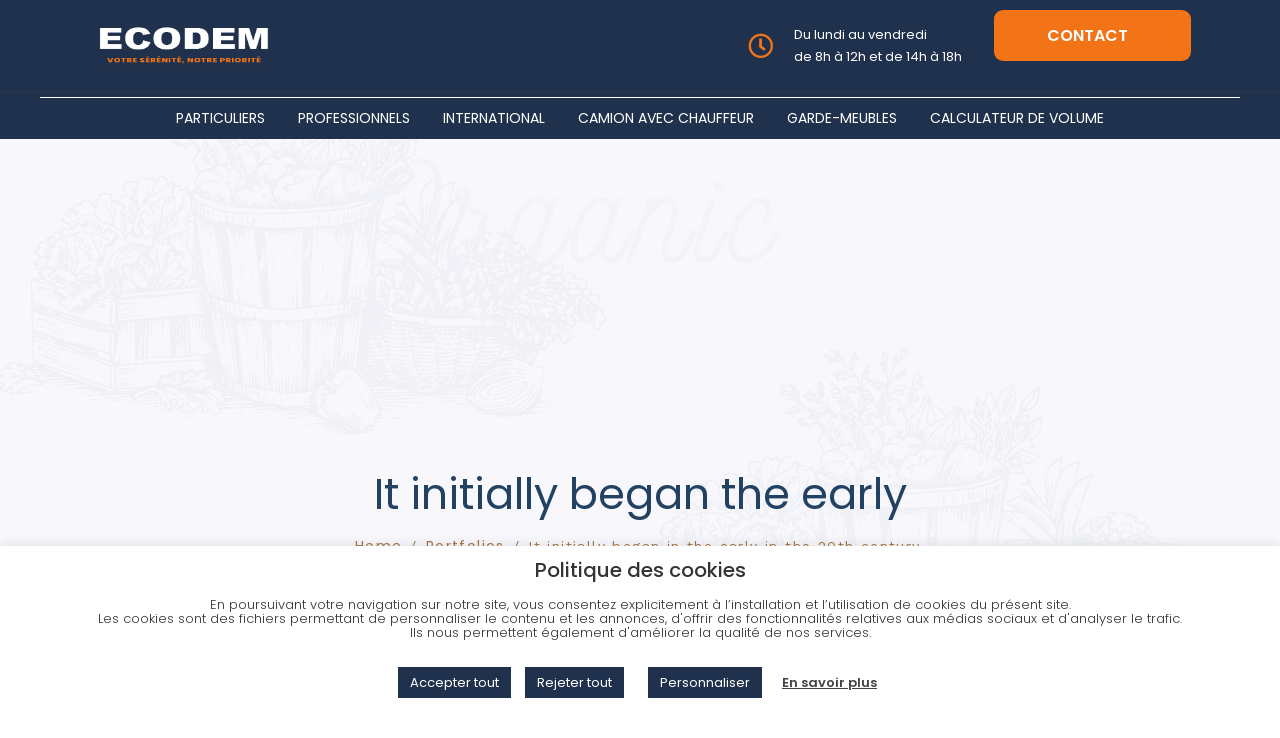

--- FILE ---
content_type: text/html; charset=UTF-8
request_url: https://ecodem-demenagement.fr/portfolio/it-initially-began-in-the-early-in-the-20th-century/
body_size: 21076
content:
<!DOCTYPE html><html lang="fr-FR"><head >	<meta charset="UTF-8" />
	<meta name="viewport" content="width=device-width, initial-scale=1" />
	<meta name='robots' content='index, follow, max-image-preview:large, max-snippet:-1, max-video-preview:-1' />

	<!-- This site is optimized with the Yoast SEO plugin v26.8 - https://yoast.com/product/yoast-seo-wordpress/ -->
	<title>Agriculture - Jupiter X Templates</title>
	<meta name="description" content="A well-designed agriculture website needs to have a fresh perspective, just like your crops and seeds! Jupiter X WP Theme&#039;s agriculture website template with its exquisite projects, services and blog pages has all you need to showcase your farm products and services." />
	<link rel="canonical" href="https://ecodem-demenagement.fr/portfolio/it-initially-began-in-the-early-in-the-20th-century/" />
	<meta property="og:locale" content="fr_FR" />
	<meta property="og:type" content="article" />
	<meta property="og:title" content="Agriculture - Jupiter X Templates" />
	<meta property="og:description" content="A well-designed agriculture website needs to have a fresh perspective, just like your crops and seeds! Jupiter X WP Theme&#039;s agriculture website template with its exquisite projects, services and blog pages has all you need to showcase your farm products and services." />
	<meta property="og:url" content="https://ecodem-demenagement.fr/portfolio/it-initially-began-in-the-early-in-the-20th-century/" />
	<meta property="og:site_name" content="Ecodem" />
	<meta property="article:modified_time" content="2022-04-28T13:05:04+00:00" />
	<meta property="og:image" content="https://ecodem-demenagement.fr/wp-content/uploads/2020/04/projects-img-08.jpg" />
	<meta property="og:image:width" content="1920" />
	<meta property="og:image:height" content="1514" />
	<meta property="og:image:type" content="image/jpeg" />
	<meta name="twitter:card" content="summary_large_image" />
	<meta name="twitter:label1" content="Durée de lecture estimée" />
	<meta name="twitter:data1" content="1 minute" />
	<script type="application/ld+json" class="yoast-schema-graph">{"@context":"https://schema.org","@graph":[{"@type":"WebPage","@id":"https://ecodem-demenagement.fr/portfolio/it-initially-began-in-the-early-in-the-20th-century/","url":"https://ecodem-demenagement.fr/portfolio/it-initially-began-in-the-early-in-the-20th-century/","name":"Agriculture - Jupiter X Templates","isPartOf":{"@id":"https://ecodem-demenagement.fr/#website"},"primaryImageOfPage":{"@id":"https://ecodem-demenagement.fr/portfolio/it-initially-began-in-the-early-in-the-20th-century/#primaryimage"},"image":{"@id":"https://ecodem-demenagement.fr/portfolio/it-initially-began-in-the-early-in-the-20th-century/#primaryimage"},"thumbnailUrl":"https://ecodem-demenagement.fr/wp-content/uploads/2020/04/projects-img-08.jpg","datePublished":"2020-04-14T12:14:22+00:00","dateModified":"2022-04-28T13:05:04+00:00","description":"A well-designed agriculture website needs to have a fresh perspective, just like your crops and seeds! Jupiter X WP Theme's agriculture website template with its exquisite projects, services and blog pages has all you need to showcase your farm products and services.","breadcrumb":{"@id":"https://ecodem-demenagement.fr/portfolio/it-initially-began-in-the-early-in-the-20th-century/#breadcrumb"},"inLanguage":"fr-FR","potentialAction":[{"@type":"ReadAction","target":["https://ecodem-demenagement.fr/portfolio/it-initially-began-in-the-early-in-the-20th-century/"]}]},{"@type":"ImageObject","inLanguage":"fr-FR","@id":"https://ecodem-demenagement.fr/portfolio/it-initially-began-in-the-early-in-the-20th-century/#primaryimage","url":"https://ecodem-demenagement.fr/wp-content/uploads/2020/04/projects-img-08.jpg","contentUrl":"https://ecodem-demenagement.fr/wp-content/uploads/2020/04/projects-img-08.jpg","width":1920,"height":1514},{"@type":"BreadcrumbList","@id":"https://ecodem-demenagement.fr/portfolio/it-initially-began-in-the-early-in-the-20th-century/#breadcrumb","itemListElement":[{"@type":"ListItem","position":1,"name":"Accueil","item":"https://ecodem-demenagement.fr"},{"@type":"ListItem","position":2,"name":"Portfolios","item":"https://ecodem-demenagement.frportfolio/"},{"@type":"ListItem","position":3,"name":"It initially began in the early in the 20th century."}]},{"@type":"WebSite","@id":"https://ecodem-demenagement.fr/#website","url":"https://ecodem-demenagement.fr/","name":"Ecodem","description":"","potentialAction":[{"@type":"SearchAction","target":{"@type":"EntryPoint","urlTemplate":"https://ecodem-demenagement.fr/?s={search_term_string}"},"query-input":{"@type":"PropertyValueSpecification","valueRequired":true,"valueName":"search_term_string"}}],"inLanguage":"fr-FR"}]}</script>
	<!-- / Yoast SEO plugin. -->


<link rel="alternate" type="application/rss+xml" title="Ecodem &raquo; Flux" href="https://ecodem-demenagement.fr/feed/" />
<link rel="alternate" type="application/rss+xml" title="Ecodem &raquo; Flux des commentaires" href="https://ecodem-demenagement.fr/comments/feed/" />
<link rel="alternate" type="application/rss+xml" title="Ecodem &raquo; It initially began in the early in  the 20th century. Flux des commentaires" href="https://ecodem-demenagement.fr/portfolio/it-initially-began-in-the-early-in-the-20th-century/feed/" />
<link rel="alternate" title="oEmbed (JSON)" type="application/json+oembed" href="https://ecodem-demenagement.fr/wp-json/oembed/1.0/embed?url=https%3A%2F%2Fecodem-demenagement.fr%2Fportfolio%2Fit-initially-began-in-the-early-in-the-20th-century%2F" />
<link rel="alternate" title="oEmbed (XML)" type="text/xml+oembed" href="https://ecodem-demenagement.fr/wp-json/oembed/1.0/embed?url=https%3A%2F%2Fecodem-demenagement.fr%2Fportfolio%2Fit-initially-began-in-the-early-in-the-20th-century%2F&#038;format=xml" />
<style id='wp-img-auto-sizes-contain-inline-css' type='text/css'>
img:is([sizes=auto i],[sizes^="auto," i]){contain-intrinsic-size:3000px 1500px}
/*# sourceURL=wp-img-auto-sizes-contain-inline-css */
</style>
<link rel='stylesheet' id='jupiterx-child-css' href='https://ecodem-demenagement.fr/wp-content/themes/jupiterx-child/assets/css/style.css?ver=6.9' type='text/css' media='all' />
<style id='wp-emoji-styles-inline-css' type='text/css'>

	img.wp-smiley, img.emoji {
		display: inline !important;
		border: none !important;
		box-shadow: none !important;
		height: 1em !important;
		width: 1em !important;
		margin: 0 0.07em !important;
		vertical-align: -0.1em !important;
		background: none !important;
		padding: 0 !important;
	}
/*# sourceURL=wp-emoji-styles-inline-css */
</style>
<style id='classic-theme-styles-inline-css' type='text/css'>
/*! This file is auto-generated */
.wp-block-button__link{color:#fff;background-color:#32373c;border-radius:9999px;box-shadow:none;text-decoration:none;padding:calc(.667em + 2px) calc(1.333em + 2px);font-size:1.125em}.wp-block-file__button{background:#32373c;color:#fff;text-decoration:none}
/*# sourceURL=/wp-includes/css/classic-themes.min.css */
</style>
<link rel='stylesheet' id='contact-form-7-css' href='https://ecodem-demenagement.fr/wp-content/plugins/contact-form-7/includes/css/styles.css?ver=6.1.4' type='text/css' media='all' />
<link rel='stylesheet' id='cookie-law-info-css' href='https://ecodem-demenagement.fr/wp-content/plugins/cookie-law-info/legacy/public/css/cookie-law-info-public.css?ver=3.4.0' type='text/css' media='all' />
<link rel='stylesheet' id='cookie-law-info-gdpr-css' href='https://ecodem-demenagement.fr/wp-content/plugins/cookie-law-info/legacy/public/css/cookie-law-info-gdpr.css?ver=3.4.0' type='text/css' media='all' />
<link rel='stylesheet' id='jupiterx-popups-animation-css' href='https://ecodem-demenagement.fr/wp-content/plugins/jupiterx-core/includes/extensions/raven/assets/lib/animate/animate.min.css?ver=2.0.7' type='text/css' media='all' />
<link rel='stylesheet' id='jupiterx-css' href='https://ecodem-demenagement.fr/wp-content/uploads/jupiterx/compiler/jupiterx/c96ab06.css?ver=2.0.7' type='text/css' media='all' />
<link rel='stylesheet' id='jupiterx-elements-dynamic-styles-css' href='https://ecodem-demenagement.fr/wp-content/uploads/jupiterx/compiler/jupiterx-elements-dynamic-styles/0160f2e.css?ver=2.0.7' type='text/css' media='all' />
<link rel='stylesheet' id='jet-elements-css' href='https://ecodem-demenagement.fr/wp-content/plugins/jet-elements/assets/css/jet-elements.css?ver=2.6.6' type='text/css' media='all' />
<link rel='stylesheet' id='jet-elements-skin-css' href='https://ecodem-demenagement.fr/wp-content/plugins/jet-elements/assets/css/jet-elements-skin.css?ver=2.6.6' type='text/css' media='all' />
<link rel='stylesheet' id='elementor-icons-css' href='https://ecodem-demenagement.fr/wp-content/plugins/elementor/assets/lib/eicons/css/elementor-icons.min.css?ver=5.34.0' type='text/css' media='all' />
<link rel='stylesheet' id='elementor-frontend-css' href='https://ecodem-demenagement.fr/wp-content/plugins/elementor/assets/css/frontend.min.css?ver=3.25.11' type='text/css' media='all' />
<link rel='stylesheet' id='swiper-css' href='https://ecodem-demenagement.fr/wp-content/plugins/elementor/assets/lib/swiper/v8/css/swiper.min.css?ver=8.4.5' type='text/css' media='all' />
<link rel='stylesheet' id='e-swiper-css' href='https://ecodem-demenagement.fr/wp-content/plugins/elementor/assets/css/conditionals/e-swiper.min.css?ver=3.25.11' type='text/css' media='all' />
<link rel='stylesheet' id='font-awesome-css' href='https://ecodem-demenagement.fr/wp-content/plugins/elementor/assets/lib/font-awesome/css/font-awesome.min.css?ver=4.7.0' type='text/css' media='all' />
<link rel='stylesheet' id='jupiterx-core-raven-frontend-css' href='https://ecodem-demenagement.fr/wp-content/plugins/jupiterx-core/includes/extensions/raven/assets/css/frontend.min.css?ver=6.9' type='text/css' media='all' />
<link rel='stylesheet' id='elementor-post-609-css' href='https://ecodem-demenagement.fr/wp-content/uploads/elementor/css/post-609.css?ver=1671115772' type='text/css' media='all' />
<link rel='stylesheet' id='jet-tabs-frontend-css' href='https://ecodem-demenagement.fr/wp-content/plugins/jet-tabs/assets/css/jet-tabs-frontend.css?ver=2.1.17' type='text/css' media='all' />
<link rel='stylesheet' id='flatpickr-css' href='https://ecodem-demenagement.fr/wp-content/plugins/elementor/assets/lib/flatpickr/flatpickr.min.css?ver=4.1.4' type='text/css' media='all' />
<link rel='stylesheet' id='elementor-post-45-css' href='https://ecodem-demenagement.fr/wp-content/uploads/elementor/css/post-45.css?ver=1671282742' type='text/css' media='all' />
<link rel='stylesheet' id='font-awesome-5-all-css' href='https://ecodem-demenagement.fr/wp-content/plugins/elementor/assets/lib/font-awesome/css/all.min.css?ver=3.25.11' type='text/css' media='all' />
<link rel='stylesheet' id='font-awesome-4-shim-css' href='https://ecodem-demenagement.fr/wp-content/plugins/elementor/assets/lib/font-awesome/css/v4-shims.min.css?ver=3.25.11' type='text/css' media='all' />
<link rel='stylesheet' id='elementor-post-198-css' href='https://ecodem-demenagement.fr/wp-content/uploads/elementor/css/post-198.css?ver=1713858114' type='text/css' media='all' />
<link rel='stylesheet' id='elementor-post-1938-css' href='https://ecodem-demenagement.fr/wp-content/uploads/elementor/css/post-1938.css?ver=1713857712' type='text/css' media='all' />
<link rel='stylesheet' id='elementor-post-201-css' href='https://ecodem-demenagement.fr/wp-content/uploads/elementor/css/post-201.css?ver=1671115780' type='text/css' media='all' />
<link rel='stylesheet' id='google-fonts-1-css' href='https://fonts.googleapis.com/css?family=Poppins%3A100%2C100italic%2C200%2C200italic%2C300%2C300italic%2C400%2C400italic%2C500%2C500italic%2C600%2C600italic%2C700%2C700italic%2C800%2C800italic%2C900%2C900italic%7CAbril+Fatface%3A100%2C100italic%2C200%2C200italic%2C300%2C300italic%2C400%2C400italic%2C500%2C500italic%2C600%2C600italic%2C700%2C700italic%2C800%2C800italic%2C900%2C900italic%7CWork+Sans%3A100%2C100italic%2C200%2C200italic%2C300%2C300italic%2C400%2C400italic%2C500%2C500italic%2C600%2C600italic%2C700%2C700italic%2C800%2C800italic%2C900%2C900italic&#038;display=auto&#038;ver=6.9' type='text/css' media='all' />
<link rel='stylesheet' id='elementor-icons-shared-0-css' href='https://ecodem-demenagement.fr/wp-content/plugins/elementor/assets/lib/font-awesome/css/fontawesome.min.css?ver=5.15.3' type='text/css' media='all' />
<link rel='stylesheet' id='elementor-icons-fa-regular-css' href='https://ecodem-demenagement.fr/wp-content/plugins/elementor/assets/lib/font-awesome/css/regular.min.css?ver=5.15.3' type='text/css' media='all' />
<link rel="preconnect" href="https://fonts.gstatic.com/" crossorigin><script type="text/javascript" src="https://ecodem-demenagement.fr/wp-includes/js/jquery/jquery.min.js?ver=3.7.1" id="jquery-core-js"></script>
<script type="text/javascript" src="https://ecodem-demenagement.fr/wp-includes/js/jquery/jquery-migrate.min.js?ver=3.4.1" id="jquery-migrate-js"></script>
<script type="text/javascript" id="cookie-law-info-js-extra">
/* <![CDATA[ */
var Cli_Data = {"nn_cookie_ids":[],"cookielist":[],"non_necessary_cookies":{"necessaires":["CookieLawInfoConsent"]},"ccpaEnabled":"","ccpaRegionBased":"","ccpaBarEnabled":"","strictlyEnabled":["necessary","obligatoire"],"ccpaType":"gdpr","js_blocking":"1","custom_integration":"","triggerDomRefresh":"","secure_cookies":""};
var cli_cookiebar_settings = {"animate_speed_hide":"500","animate_speed_show":"500","background":"#FFF","border":"#b1a6a6c2","border_on":"","button_1_button_colour":"#20314d","button_1_button_hover":"#1a273e","button_1_link_colour":"#fff","button_1_as_button":"1","button_1_new_win":"","button_2_button_colour":"#333","button_2_button_hover":"#292929","button_2_link_colour":"#444","button_2_as_button":"","button_2_hidebar":"","button_3_button_colour":"#20314d","button_3_button_hover":"#1a273e","button_3_link_colour":"#ffffff","button_3_as_button":"1","button_3_new_win":"","button_4_button_colour":"#20314d","button_4_button_hover":"#1a273e","button_4_link_colour":"#ffffff","button_4_as_button":"1","button_7_button_colour":"#20314d","button_7_button_hover":"#1a273e","button_7_link_colour":"#fff","button_7_as_button":"1","button_7_new_win":"","font_family":"inherit","header_fix":"","notify_animate_hide":"1","notify_animate_show":"","notify_div_id":"#cookie-law-info-bar","notify_position_horizontal":"right","notify_position_vertical":"bottom","scroll_close":"","scroll_close_reload":"","accept_close_reload":"","reject_close_reload":"","showagain_tab":"","showagain_background":"#fff","showagain_border":"#000","showagain_div_id":"#cookie-law-info-again","showagain_x_position":"100px","text":"#333333","show_once_yn":"","show_once":"10000","logging_on":"","as_popup":"","popup_overlay":"1","bar_heading_text":"Politique des cookies","cookie_bar_as":"banner","popup_showagain_position":"bottom-right","widget_position":"left"};
var log_object = {"ajax_url":"https://ecodem-demenagement.fr/wp-admin/admin-ajax.php"};
//# sourceURL=cookie-law-info-js-extra
/* ]]> */
</script>
<script type="text/javascript" src="https://ecodem-demenagement.fr/wp-content/plugins/cookie-law-info/legacy/public/js/cookie-law-info-public.js?ver=3.4.0" id="cookie-law-info-js"></script>
<script type="text/javascript" src="https://ecodem-demenagement.fr/wp-content/themes/jupiterx/lib/admin/assets/lib/webfont/webfont.min.js?ver=1.6.26" id="jupiterx-webfont-js"></script>
<script type="text/javascript" id="jupiterx-webfont-js-after">
/* <![CDATA[ */
WebFont.load({
				google: {
					families: ['Work Sans:100,200,300,400,500,600,700,800,900,100italic,200italic,300italic,400italic,500italic,600italic,700italic,800italic,900italic','Abril Fatface:100,200,300,400,500,600,700,800,900,100italic,200italic,300italic,400italic,500italic,600italic,700italic,800italic,900italic']
				}
			});
//# sourceURL=jupiterx-webfont-js-after
/* ]]> */
</script>
<script type="text/javascript" src="https://ecodem-demenagement.fr/wp-content/themes/jupiterx/lib/assets/dist/js/utils.min.js?ver=2.0.7" id="jupiterx-utils-js"></script>
<script type="text/javascript" src="https://ecodem-demenagement.fr/wp-content/plugins/elementor/assets/lib/font-awesome/js/v4-shims.min.js?ver=3.25.11" id="font-awesome-4-shim-js"></script>
<link rel="https://api.w.org/" href="https://ecodem-demenagement.fr/wp-json/" /><link rel="alternate" title="JSON" type="application/json" href="https://ecodem-demenagement.fr/wp-json/wp/v2/portfolio/45" /><link rel="EditURI" type="application/rsd+xml" title="RSD" href="https://ecodem-demenagement.fr/xmlrpc.php?rsd" />
<meta name="generator" content="WordPress 6.9" />
<link rel='shortlink' href='https://ecodem-demenagement.fr/?p=45' />
<meta name="generator" content="Elementor 3.25.11; features: additional_custom_breakpoints, e_optimized_control_loading; settings: css_print_method-external, google_font-enabled, font_display-auto">
			<style>
				.e-con.e-parent:nth-of-type(n+4):not(.e-lazyloaded):not(.e-no-lazyload),
				.e-con.e-parent:nth-of-type(n+4):not(.e-lazyloaded):not(.e-no-lazyload) * {
					background-image: none !important;
				}
				@media screen and (max-height: 1024px) {
					.e-con.e-parent:nth-of-type(n+3):not(.e-lazyloaded):not(.e-no-lazyload),
					.e-con.e-parent:nth-of-type(n+3):not(.e-lazyloaded):not(.e-no-lazyload) * {
						background-image: none !important;
					}
				}
				@media screen and (max-height: 640px) {
					.e-con.e-parent:nth-of-type(n+2):not(.e-lazyloaded):not(.e-no-lazyload),
					.e-con.e-parent:nth-of-type(n+2):not(.e-lazyloaded):not(.e-no-lazyload) * {
						background-image: none !important;
					}
				}
			</style>
					<link rel="pingback" href="https://ecodem-demenagement.fr/xmlrpc.php">
		<link rel="icon" href="https://ecodem-demenagement.fr/wp-content/uploads/2022/05/cropped-Plan-de-travail-2-32x32.png" sizes="32x32" />
<link rel="icon" href="https://ecodem-demenagement.fr/wp-content/uploads/2022/05/cropped-Plan-de-travail-2-192x192.png" sizes="192x192" />
<link rel="apple-touch-icon" href="https://ecodem-demenagement.fr/wp-content/uploads/2022/05/cropped-Plan-de-travail-2-180x180.png" />
<meta name="msapplication-TileImage" content="https://ecodem-demenagement.fr/wp-content/uploads/2022/05/cropped-Plan-de-travail-2-270x270.png" />
<style id='global-styles-inline-css' type='text/css'>
:root{--wp--preset--aspect-ratio--square: 1;--wp--preset--aspect-ratio--4-3: 4/3;--wp--preset--aspect-ratio--3-4: 3/4;--wp--preset--aspect-ratio--3-2: 3/2;--wp--preset--aspect-ratio--2-3: 2/3;--wp--preset--aspect-ratio--16-9: 16/9;--wp--preset--aspect-ratio--9-16: 9/16;--wp--preset--color--black: #000000;--wp--preset--color--cyan-bluish-gray: #abb8c3;--wp--preset--color--white: #ffffff;--wp--preset--color--pale-pink: #f78da7;--wp--preset--color--vivid-red: #cf2e2e;--wp--preset--color--luminous-vivid-orange: #ff6900;--wp--preset--color--luminous-vivid-amber: #fcb900;--wp--preset--color--light-green-cyan: #7bdcb5;--wp--preset--color--vivid-green-cyan: #00d084;--wp--preset--color--pale-cyan-blue: #8ed1fc;--wp--preset--color--vivid-cyan-blue: #0693e3;--wp--preset--color--vivid-purple: #9b51e0;--wp--preset--gradient--vivid-cyan-blue-to-vivid-purple: linear-gradient(135deg,rgb(6,147,227) 0%,rgb(155,81,224) 100%);--wp--preset--gradient--light-green-cyan-to-vivid-green-cyan: linear-gradient(135deg,rgb(122,220,180) 0%,rgb(0,208,130) 100%);--wp--preset--gradient--luminous-vivid-amber-to-luminous-vivid-orange: linear-gradient(135deg,rgb(252,185,0) 0%,rgb(255,105,0) 100%);--wp--preset--gradient--luminous-vivid-orange-to-vivid-red: linear-gradient(135deg,rgb(255,105,0) 0%,rgb(207,46,46) 100%);--wp--preset--gradient--very-light-gray-to-cyan-bluish-gray: linear-gradient(135deg,rgb(238,238,238) 0%,rgb(169,184,195) 100%);--wp--preset--gradient--cool-to-warm-spectrum: linear-gradient(135deg,rgb(74,234,220) 0%,rgb(151,120,209) 20%,rgb(207,42,186) 40%,rgb(238,44,130) 60%,rgb(251,105,98) 80%,rgb(254,248,76) 100%);--wp--preset--gradient--blush-light-purple: linear-gradient(135deg,rgb(255,206,236) 0%,rgb(152,150,240) 100%);--wp--preset--gradient--blush-bordeaux: linear-gradient(135deg,rgb(254,205,165) 0%,rgb(254,45,45) 50%,rgb(107,0,62) 100%);--wp--preset--gradient--luminous-dusk: linear-gradient(135deg,rgb(255,203,112) 0%,rgb(199,81,192) 50%,rgb(65,88,208) 100%);--wp--preset--gradient--pale-ocean: linear-gradient(135deg,rgb(255,245,203) 0%,rgb(182,227,212) 50%,rgb(51,167,181) 100%);--wp--preset--gradient--electric-grass: linear-gradient(135deg,rgb(202,248,128) 0%,rgb(113,206,126) 100%);--wp--preset--gradient--midnight: linear-gradient(135deg,rgb(2,3,129) 0%,rgb(40,116,252) 100%);--wp--preset--font-size--small: 13px;--wp--preset--font-size--medium: 20px;--wp--preset--font-size--large: 36px;--wp--preset--font-size--x-large: 42px;--wp--preset--spacing--20: 0.44rem;--wp--preset--spacing--30: 0.67rem;--wp--preset--spacing--40: 1rem;--wp--preset--spacing--50: 1.5rem;--wp--preset--spacing--60: 2.25rem;--wp--preset--spacing--70: 3.38rem;--wp--preset--spacing--80: 5.06rem;--wp--preset--shadow--natural: 6px 6px 9px rgba(0, 0, 0, 0.2);--wp--preset--shadow--deep: 12px 12px 50px rgba(0, 0, 0, 0.4);--wp--preset--shadow--sharp: 6px 6px 0px rgba(0, 0, 0, 0.2);--wp--preset--shadow--outlined: 6px 6px 0px -3px rgb(255, 255, 255), 6px 6px rgb(0, 0, 0);--wp--preset--shadow--crisp: 6px 6px 0px rgb(0, 0, 0);}:where(.is-layout-flex){gap: 0.5em;}:where(.is-layout-grid){gap: 0.5em;}body .is-layout-flex{display: flex;}.is-layout-flex{flex-wrap: wrap;align-items: center;}.is-layout-flex > :is(*, div){margin: 0;}body .is-layout-grid{display: grid;}.is-layout-grid > :is(*, div){margin: 0;}:where(.wp-block-columns.is-layout-flex){gap: 2em;}:where(.wp-block-columns.is-layout-grid){gap: 2em;}:where(.wp-block-post-template.is-layout-flex){gap: 1.25em;}:where(.wp-block-post-template.is-layout-grid){gap: 1.25em;}.has-black-color{color: var(--wp--preset--color--black) !important;}.has-cyan-bluish-gray-color{color: var(--wp--preset--color--cyan-bluish-gray) !important;}.has-white-color{color: var(--wp--preset--color--white) !important;}.has-pale-pink-color{color: var(--wp--preset--color--pale-pink) !important;}.has-vivid-red-color{color: var(--wp--preset--color--vivid-red) !important;}.has-luminous-vivid-orange-color{color: var(--wp--preset--color--luminous-vivid-orange) !important;}.has-luminous-vivid-amber-color{color: var(--wp--preset--color--luminous-vivid-amber) !important;}.has-light-green-cyan-color{color: var(--wp--preset--color--light-green-cyan) !important;}.has-vivid-green-cyan-color{color: var(--wp--preset--color--vivid-green-cyan) !important;}.has-pale-cyan-blue-color{color: var(--wp--preset--color--pale-cyan-blue) !important;}.has-vivid-cyan-blue-color{color: var(--wp--preset--color--vivid-cyan-blue) !important;}.has-vivid-purple-color{color: var(--wp--preset--color--vivid-purple) !important;}.has-black-background-color{background-color: var(--wp--preset--color--black) !important;}.has-cyan-bluish-gray-background-color{background-color: var(--wp--preset--color--cyan-bluish-gray) !important;}.has-white-background-color{background-color: var(--wp--preset--color--white) !important;}.has-pale-pink-background-color{background-color: var(--wp--preset--color--pale-pink) !important;}.has-vivid-red-background-color{background-color: var(--wp--preset--color--vivid-red) !important;}.has-luminous-vivid-orange-background-color{background-color: var(--wp--preset--color--luminous-vivid-orange) !important;}.has-luminous-vivid-amber-background-color{background-color: var(--wp--preset--color--luminous-vivid-amber) !important;}.has-light-green-cyan-background-color{background-color: var(--wp--preset--color--light-green-cyan) !important;}.has-vivid-green-cyan-background-color{background-color: var(--wp--preset--color--vivid-green-cyan) !important;}.has-pale-cyan-blue-background-color{background-color: var(--wp--preset--color--pale-cyan-blue) !important;}.has-vivid-cyan-blue-background-color{background-color: var(--wp--preset--color--vivid-cyan-blue) !important;}.has-vivid-purple-background-color{background-color: var(--wp--preset--color--vivid-purple) !important;}.has-black-border-color{border-color: var(--wp--preset--color--black) !important;}.has-cyan-bluish-gray-border-color{border-color: var(--wp--preset--color--cyan-bluish-gray) !important;}.has-white-border-color{border-color: var(--wp--preset--color--white) !important;}.has-pale-pink-border-color{border-color: var(--wp--preset--color--pale-pink) !important;}.has-vivid-red-border-color{border-color: var(--wp--preset--color--vivid-red) !important;}.has-luminous-vivid-orange-border-color{border-color: var(--wp--preset--color--luminous-vivid-orange) !important;}.has-luminous-vivid-amber-border-color{border-color: var(--wp--preset--color--luminous-vivid-amber) !important;}.has-light-green-cyan-border-color{border-color: var(--wp--preset--color--light-green-cyan) !important;}.has-vivid-green-cyan-border-color{border-color: var(--wp--preset--color--vivid-green-cyan) !important;}.has-pale-cyan-blue-border-color{border-color: var(--wp--preset--color--pale-cyan-blue) !important;}.has-vivid-cyan-blue-border-color{border-color: var(--wp--preset--color--vivid-cyan-blue) !important;}.has-vivid-purple-border-color{border-color: var(--wp--preset--color--vivid-purple) !important;}.has-vivid-cyan-blue-to-vivid-purple-gradient-background{background: var(--wp--preset--gradient--vivid-cyan-blue-to-vivid-purple) !important;}.has-light-green-cyan-to-vivid-green-cyan-gradient-background{background: var(--wp--preset--gradient--light-green-cyan-to-vivid-green-cyan) !important;}.has-luminous-vivid-amber-to-luminous-vivid-orange-gradient-background{background: var(--wp--preset--gradient--luminous-vivid-amber-to-luminous-vivid-orange) !important;}.has-luminous-vivid-orange-to-vivid-red-gradient-background{background: var(--wp--preset--gradient--luminous-vivid-orange-to-vivid-red) !important;}.has-very-light-gray-to-cyan-bluish-gray-gradient-background{background: var(--wp--preset--gradient--very-light-gray-to-cyan-bluish-gray) !important;}.has-cool-to-warm-spectrum-gradient-background{background: var(--wp--preset--gradient--cool-to-warm-spectrum) !important;}.has-blush-light-purple-gradient-background{background: var(--wp--preset--gradient--blush-light-purple) !important;}.has-blush-bordeaux-gradient-background{background: var(--wp--preset--gradient--blush-bordeaux) !important;}.has-luminous-dusk-gradient-background{background: var(--wp--preset--gradient--luminous-dusk) !important;}.has-pale-ocean-gradient-background{background: var(--wp--preset--gradient--pale-ocean) !important;}.has-electric-grass-gradient-background{background: var(--wp--preset--gradient--electric-grass) !important;}.has-midnight-gradient-background{background: var(--wp--preset--gradient--midnight) !important;}.has-small-font-size{font-size: var(--wp--preset--font-size--small) !important;}.has-medium-font-size{font-size: var(--wp--preset--font-size--medium) !important;}.has-large-font-size{font-size: var(--wp--preset--font-size--large) !important;}.has-x-large-font-size{font-size: var(--wp--preset--font-size--x-large) !important;}
/*# sourceURL=global-styles-inline-css */
</style>
<link rel='stylesheet' id='widget-icon-list-css' href='https://ecodem-demenagement.fr/wp-content/plugins/elementor/assets/css/widget-icon-list.min.css?ver=3.25.11' type='text/css' media='all' />
<link rel='stylesheet' id='widget-text-editor-css' href='https://ecodem-demenagement.fr/wp-content/plugins/elementor/assets/css/widget-text-editor.min.css?ver=3.25.11' type='text/css' media='all' />
<link rel='stylesheet' id='e-animation-grow-css' href='https://ecodem-demenagement.fr/wp-content/plugins/elementor/assets/lib/animations/styles/e-animation-grow.min.css?ver=3.25.11' type='text/css' media='all' />
<link rel='stylesheet' id='e-animation-shrink-css' href='https://ecodem-demenagement.fr/wp-content/plugins/elementor/assets/lib/animations/styles/e-animation-shrink.min.css?ver=3.25.11' type='text/css' media='all' />
<link rel='stylesheet' id='e-animation-pulse-css' href='https://ecodem-demenagement.fr/wp-content/plugins/elementor/assets/lib/animations/styles/e-animation-pulse.min.css?ver=3.25.11' type='text/css' media='all' />
<link rel='stylesheet' id='e-animation-pop-css' href='https://ecodem-demenagement.fr/wp-content/plugins/elementor/assets/lib/animations/styles/e-animation-pop.min.css?ver=3.25.11' type='text/css' media='all' />
<link rel='stylesheet' id='e-animation-grow-rotate-css' href='https://ecodem-demenagement.fr/wp-content/plugins/elementor/assets/lib/animations/styles/e-animation-grow-rotate.min.css?ver=3.25.11' type='text/css' media='all' />
<link rel='stylesheet' id='e-animation-wobble-skew-css' href='https://ecodem-demenagement.fr/wp-content/plugins/elementor/assets/lib/animations/styles/e-animation-wobble-skew.min.css?ver=3.25.11' type='text/css' media='all' />
<link rel='stylesheet' id='e-animation-buzz-out-css' href='https://ecodem-demenagement.fr/wp-content/plugins/elementor/assets/lib/animations/styles/e-animation-buzz-out.min.css?ver=3.25.11' type='text/css' media='all' />
<link rel='stylesheet' id='e-animation-bounce-css' href='https://ecodem-demenagement.fr/wp-content/plugins/elementor/assets/lib/animations/styles/bounce.min.css?ver=3.25.11' type='text/css' media='all' />
<link rel='stylesheet' id='e-animation-flash-css' href='https://ecodem-demenagement.fr/wp-content/plugins/elementor/assets/lib/animations/styles/flash.min.css?ver=3.25.11' type='text/css' media='all' />
<link rel='stylesheet' id='e-animation-rubberBand-css' href='https://ecodem-demenagement.fr/wp-content/plugins/elementor/assets/lib/animations/styles/rubberBand.min.css?ver=3.25.11' type='text/css' media='all' />
<link rel='stylesheet' id='e-animation-shake-css' href='https://ecodem-demenagement.fr/wp-content/plugins/elementor/assets/lib/animations/styles/shake.min.css?ver=3.25.11' type='text/css' media='all' />
<link rel='stylesheet' id='e-animation-headShake-css' href='https://ecodem-demenagement.fr/wp-content/plugins/elementor/assets/lib/animations/styles/headShake.min.css?ver=3.25.11' type='text/css' media='all' />
<link rel='stylesheet' id='e-animation-swing-css' href='https://ecodem-demenagement.fr/wp-content/plugins/elementor/assets/lib/animations/styles/swing.min.css?ver=3.25.11' type='text/css' media='all' />
<link rel='stylesheet' id='e-animation-tada-css' href='https://ecodem-demenagement.fr/wp-content/plugins/elementor/assets/lib/animations/styles/tada.min.css?ver=3.25.11' type='text/css' media='all' />
<link rel='stylesheet' id='e-animation-wobble-css' href='https://ecodem-demenagement.fr/wp-content/plugins/elementor/assets/lib/animations/styles/wobble.min.css?ver=3.25.11' type='text/css' media='all' />
<link rel='stylesheet' id='e-animation-jello-css' href='https://ecodem-demenagement.fr/wp-content/plugins/elementor/assets/lib/animations/styles/jello.min.css?ver=3.25.11' type='text/css' media='all' />
<link rel='stylesheet' id='widget-heading-css' href='https://ecodem-demenagement.fr/wp-content/plugins/elementor/assets/css/widget-heading.min.css?ver=3.25.11' type='text/css' media='all' />
<link rel='stylesheet' id='cookie-law-info-table-css' href='https://ecodem-demenagement.fr/wp-content/plugins/cookie-law-info/legacy/public/css/cookie-law-info-table.css?ver=3.4.0' type='text/css' media='all' />
</head><body class="wp-singular portfolio-template portfolio-template-elementor_header_footer single single-portfolio postid-45 wp-theme-jupiterx wp-child-theme-jupiterx-child no-js elementor-default elementor-template-full-width elementor-kit-609 elementor-page elementor-page-45 jupiterx-header-sticky jupiterx-header-overlapped-tablet jupiterx-header-overlapped-mobile" itemscope="itemscope" itemtype="http://schema.org/WebPage"><a class="jupiterx-a11y jupiterx-a11y-skip-navigation-link" href="#jupiterx-main">Skip to content</a><div class="jupiterx-site"><header class="jupiterx-header jupiterx-header-custom jupiterx-header-sticky-custom" data-jupiterx-settings="{&quot;breakpoint&quot;:&quot;767.98&quot;,&quot;template&quot;:&quot;198&quot;,&quot;stickyTemplate&quot;:&quot;1938&quot;,&quot;behavior&quot;:&quot;sticky&quot;,&quot;offset&quot;:&quot;500&quot;,&quot;overlap&quot;:&quot;tablet,mobile&quot;}" role="banner" itemscope="itemscope" itemtype="http://schema.org/WPHeader">		<div data-elementor-type="header" data-elementor-id="198" class="elementor elementor-198">
						<section class="elementor-section elementor-top-section elementor-element elementor-element-9adf445 elementor-section-content-middle elementor-section-boxed elementor-section-height-default elementor-section-height-default" data-id="9adf445" data-element_type="section" data-settings="{&quot;jet_parallax_layout_list&quot;:[{&quot;_id&quot;:&quot;8059fe4&quot;,&quot;jet_parallax_layout_speed&quot;:{&quot;unit&quot;:&quot;%&quot;,&quot;size&quot;:&quot;50&quot;,&quot;sizes&quot;:[]},&quot;jet_parallax_layout_bg_x&quot;:&quot;50&quot;,&quot;jet_parallax_layout_bg_y&quot;:&quot;50&quot;,&quot;jet_parallax_layout_image&quot;:{&quot;url&quot;:&quot;&quot;,&quot;id&quot;:&quot;&quot;,&quot;size&quot;:&quot;&quot;},&quot;jet_parallax_layout_image_tablet&quot;:{&quot;url&quot;:&quot;&quot;,&quot;id&quot;:&quot;&quot;,&quot;size&quot;:&quot;&quot;},&quot;jet_parallax_layout_image_mobile&quot;:{&quot;url&quot;:&quot;&quot;,&quot;id&quot;:&quot;&quot;,&quot;size&quot;:&quot;&quot;},&quot;jet_parallax_layout_type&quot;:&quot;scroll&quot;,&quot;jet_parallax_layout_direction&quot;:null,&quot;jet_parallax_layout_fx_direction&quot;:null,&quot;jet_parallax_layout_z_index&quot;:&quot;&quot;,&quot;jet_parallax_layout_bg_x_tablet&quot;:&quot;&quot;,&quot;jet_parallax_layout_bg_x_mobile&quot;:&quot;&quot;,&quot;jet_parallax_layout_bg_y_tablet&quot;:&quot;&quot;,&quot;jet_parallax_layout_bg_y_mobile&quot;:&quot;&quot;,&quot;jet_parallax_layout_bg_size&quot;:&quot;auto&quot;,&quot;jet_parallax_layout_bg_size_tablet&quot;:&quot;&quot;,&quot;jet_parallax_layout_bg_size_mobile&quot;:&quot;&quot;,&quot;jet_parallax_layout_animation_prop&quot;:&quot;transform&quot;,&quot;jet_parallax_layout_on&quot;:[&quot;desktop&quot;,&quot;tablet&quot;]}],&quot;background_background&quot;:&quot;classic&quot;}">
						<div class="elementor-container elementor-column-gap-default">
					<div class="elementor-column elementor-col-33 elementor-top-column elementor-element elementor-element-14a8a92" data-id="14a8a92" data-element_type="column">
			<div class="elementor-widget-wrap elementor-element-populated">
						<div class="elementor-element elementor-element-5afa53a elementor-widget-mobile__width-auto elementor-widget elementor-widget-raven-site-logo" data-id="5afa53a" data-element_type="widget" data-widget_type="raven-site-logo.default">
				<div class="elementor-widget-container">
					<div class="raven-widget-wrapper">
			<div class="raven-site-logo">
									<a class="raven-site-logo-link" href="https://ecodem-demenagement.fr">
								<picture><img alt="Ecodem" data-no-lazy="1" src=' https://ecodem-demenagement.fr/wp-content/uploads/2024/04/ECODEM-Demenagement-1.jpg '></picture>									</a>
							</div>
		</div>
				</div>
				</div>
					</div>
		</div>
				<div class="elementor-column elementor-col-33 elementor-top-column elementor-element elementor-element-21c642d elementor-hidden-phone" data-id="21c642d" data-element_type="column">
			<div class="elementor-widget-wrap elementor-element-populated">
						<div class="elementor-element elementor-element-6a977a2 elementor-icon-list--layout-inline elementor-align-left elementor-tablet-align-right elementor-widget__width-auto elementor-list-item-link-full_width elementor-widget elementor-widget-icon-list" data-id="6a977a2" data-element_type="widget" data-widget_type="icon-list.default">
				<div class="elementor-widget-container">
					<ul class="elementor-icon-list-items elementor-inline-items">
							<li class="elementor-icon-list-item elementor-inline-item">
											<span class="elementor-icon-list-icon">
							<i aria-hidden="true" class="far fa-clock"></i>						</span>
										<span class="elementor-icon-list-text">Du lundi au vendredi<br>de 8h à 12h et de 14h à 18h</span>
									</li>
						</ul>
				</div>
				</div>
					</div>
		</div>
				<div class="elementor-column elementor-col-33 elementor-top-column elementor-element elementor-element-55a4683" data-id="55a4683" data-element_type="column">
			<div class="elementor-widget-wrap elementor-element-populated">
						<div class="elementor-element elementor-element-d00659b raven-tablet-nav-menu-align-center raven-nav-menu-align-right elementor-hidden-tablet elementor-hidden-mobile raven-nav-menu-stretch raven-breakpoint-mobile elementor-widget elementor-widget-raven-nav-menu" data-id="d00659b" data-element_type="widget" data-settings="{&quot;submenu_icon&quot;:&quot;&lt;svg 0=\&quot;fas fa-chevron-down\&quot; class=\&quot;e-font-icon-svg e-fas-chevron-down\&quot;&gt;\n\t\t\t\t\t&lt;use xlink:href=\&quot;#fas-chevron-down\&quot;&gt;\n\t\t\t\t\t\t&lt;symbol id=\&quot;fas-chevron-down\&quot; viewBox=\&quot;0 0 448 512\&quot;&gt;\n\t\t\t\t\t\t\t&lt;path d=\&quot;M207.029 381.476L12.686 187.132c-9.373-9.373-9.373-24.569 0-33.941l22.667-22.667c9.357-9.357 24.522-9.375 33.901-.04L224 284.505l154.745-154.021c9.379-9.335 24.544-9.317 33.901.04l22.667 22.667c9.373 9.373 9.373 24.569 0 33.941L240.971 381.476c-9.373 9.372-24.569 9.372-33.942 0z\&quot;&gt;&lt;\/path&gt;\n\t\t\t\t\t\t&lt;\/symbol&gt;\n\t\t\t\t\t&lt;\/use&gt;\n\t\t\t\t&lt;\/svg&gt;&quot;,&quot;full_width&quot;:&quot;stretch&quot;,&quot;mobile_layout&quot;:&quot;dropdown&quot;,&quot;submenu_space_between&quot;:{&quot;unit&quot;:&quot;px&quot;,&quot;size&quot;:&quot;&quot;,&quot;sizes&quot;:[]},&quot;submenu_opening_position&quot;:&quot;bottom&quot;}" data-widget_type="raven-nav-menu.default">
				<div class="elementor-widget-container">
					<nav class="raven-nav-menu-main raven-nav-menu-horizontal raven-nav-menu-tablet- raven-nav-menu-mobile- raven-nav-icons-hidden-tablet raven-nav-icons-hidden-mobile">
			<ul id="menu-d00659b" class="raven-nav-menu"><li class="menu-item menu-item-type-custom menu-item-object-custom menu-item-has-children menu-item-1721"><a href="#" class="raven-menu-item raven-link-item ">Contact</a>
<ul class="0 sub-menu raven-submenu">
	<li class="menu-item menu-item-type-post_type menu-item-object-page menu-item-1720"><a href="https://ecodem-demenagement.fr/contact-perpignan/" class="raven-submenu-item raven-link-item ">Contact Perpignan</a></li>
	<li class="menu-item menu-item-type-post_type menu-item-object-page menu-item-1736"><a href="https://ecodem-demenagement.fr/contact-limoux/" class="raven-submenu-item raven-link-item ">Contact Limoux</a></li>
	<li class="menu-item menu-item-type-post_type menu-item-object-page menu-item-1746"><a href="https://ecodem-demenagement.fr/contact-lezignan-corbiere/" class="raven-submenu-item raven-link-item ">Contact Lézignan-Corbière</a></li>
	<li class="menu-item menu-item-type-post_type menu-item-object-page menu-item-1756"><a href="https://ecodem-demenagement.fr/contact-castres/" class="raven-submenu-item raven-link-item ">Contact Castres</a></li>
	<li class="menu-item menu-item-type-post_type menu-item-object-page menu-item-1766"><a href="https://ecodem-demenagement.fr/contact-pamiers/" class="raven-submenu-item raven-link-item ">Contact Pamiers</a></li>
	<li class="menu-item menu-item-type-post_type menu-item-object-page menu-item-1773"><a href="https://ecodem-demenagement.fr/contact-carcassonne/" class="raven-submenu-item raven-link-item ">Contact Carcassonne</a></li>
</ul>
</li>
</ul>		</nav>

		<div class="raven-nav-menu-toggle">

						<div class="raven-nav-menu-toggle-button ">
								<span class="fa fa-bars"></span>
								</div>

		</div>
		<nav class="raven-nav-icons-hidden-tablet raven-nav-icons-hidden-mobile raven-nav-menu-mobile raven-nav-menu-dropdown">
									<div class="raven-container">
				<ul id="menu-mobile-d00659b" class="raven-nav-menu"><li class="menu-item menu-item-type-custom menu-item-object-custom menu-item-has-children menu-item-1721"><a href="#" class="raven-menu-item raven-link-item ">Contact</a>
<ul class="0 sub-menu raven-submenu">
	<li class="menu-item menu-item-type-post_type menu-item-object-page menu-item-1720"><a href="https://ecodem-demenagement.fr/contact-perpignan/" class="raven-submenu-item raven-link-item ">Contact Perpignan</a></li>
	<li class="menu-item menu-item-type-post_type menu-item-object-page menu-item-1736"><a href="https://ecodem-demenagement.fr/contact-limoux/" class="raven-submenu-item raven-link-item ">Contact Limoux</a></li>
	<li class="menu-item menu-item-type-post_type menu-item-object-page menu-item-1746"><a href="https://ecodem-demenagement.fr/contact-lezignan-corbiere/" class="raven-submenu-item raven-link-item ">Contact Lézignan-Corbière</a></li>
	<li class="menu-item menu-item-type-post_type menu-item-object-page menu-item-1756"><a href="https://ecodem-demenagement.fr/contact-castres/" class="raven-submenu-item raven-link-item ">Contact Castres</a></li>
	<li class="menu-item menu-item-type-post_type menu-item-object-page menu-item-1766"><a href="https://ecodem-demenagement.fr/contact-pamiers/" class="raven-submenu-item raven-link-item ">Contact Pamiers</a></li>
	<li class="menu-item menu-item-type-post_type menu-item-object-page menu-item-1773"><a href="https://ecodem-demenagement.fr/contact-carcassonne/" class="raven-submenu-item raven-link-item ">Contact Carcassonne</a></li>
</ul>
</li>
</ul>			</div>
		</nav>
				</div>
				</div>
				<div class="elementor-element elementor-element-70cb92b raven-tablet-nav-menu-align-center raven-nav-menu-align-center raven-breakpoint-tablet elementor-hidden-desktop elementor-widget elementor-widget-raven-nav-menu" data-id="70cb92b" data-element_type="widget" id="menu-mobile" data-settings="{&quot;mobile_layout&quot;:&quot;full-screen&quot;,&quot;submenu_icon&quot;:&quot;&lt;svg 0=\&quot;fas fa-chevron-down\&quot; class=\&quot;e-font-icon-svg e-fas-chevron-down\&quot;&gt;\n\t\t\t\t\t&lt;use xlink:href=\&quot;#fas-chevron-down\&quot;&gt;\n\t\t\t\t\t\t&lt;symbol id=\&quot;fas-chevron-down\&quot; viewBox=\&quot;0 0 448 512\&quot;&gt;\n\t\t\t\t\t\t\t&lt;path d=\&quot;M207.029 381.476L12.686 187.132c-9.373-9.373-9.373-24.569 0-33.941l22.667-22.667c9.357-9.357 24.522-9.375 33.901-.04L224 284.505l154.745-154.021c9.379-9.335 24.544-9.317 33.901.04l22.667 22.667c9.373 9.373 9.373 24.569 0 33.941L240.971 381.476c-9.373 9.372-24.569 9.372-33.942 0z\&quot;&gt;&lt;\/path&gt;\n\t\t\t\t\t\t&lt;\/symbol&gt;\n\t\t\t\t\t&lt;\/use&gt;\n\t\t\t\t&lt;\/svg&gt;&quot;,&quot;submenu_space_between&quot;:{&quot;unit&quot;:&quot;px&quot;,&quot;size&quot;:&quot;&quot;,&quot;sizes&quot;:[]},&quot;submenu_opening_position&quot;:&quot;bottom&quot;,&quot;mobile_menu_item_full_width&quot;:&quot;no&quot;}" data-widget_type="raven-nav-menu.default">
				<div class="elementor-widget-container">
					<nav class="raven-nav-menu-main raven-nav-menu-horizontal raven-nav-menu-tablet- raven-nav-menu-mobile- raven-nav-icons-hidden-tablet raven-nav-icons-hidden-mobile">
			<ul id="menu-70cb92b" class="raven-nav-menu"><li class="menu-item menu-item-type-post_type menu-item-object-page menu-item-2135"><a href="https://ecodem-demenagement.fr/particuliers/" class="raven-menu-item raven-link-item ">Particuliers</a></li>
<li class="menu-item menu-item-type-post_type menu-item-object-page menu-item-2134"><a href="https://ecodem-demenagement.fr/professionnels/" class="raven-menu-item raven-link-item ">Professionnels</a></li>
<li class="menu-item menu-item-type-post_type menu-item-object-page menu-item-2133"><a href="https://ecodem-demenagement.fr/international/" class="raven-menu-item raven-link-item ">International</a></li>
<li class="menu-item menu-item-type-post_type menu-item-object-page menu-item-2132"><a href="https://ecodem-demenagement.fr/location-de-camion-avec-chauffeur/" class="raven-menu-item raven-link-item ">Camion avec chauffeur</a></li>
<li class="menu-item menu-item-type-post_type menu-item-object-page menu-item-2131"><a href="https://ecodem-demenagement.fr/garde-meubles/" class="raven-menu-item raven-link-item ">Garde-meubles</a></li>
<li class="menu-item menu-item-type-post_type menu-item-object-page menu-item-2130"><a href="https://ecodem-demenagement.fr/calculateur-de-volume/" class="raven-menu-item raven-link-item ">Calculateur de volume</a></li>
<li class="contact-menu-mobile menu-item menu-item-type-custom menu-item-object-custom menu-item-has-children menu-item-2142"><a href="#" class="raven-menu-item raven-link-item ">Contact</a>
<ul class="0 sub-menu raven-submenu">
	<li class="menu-item menu-item-type-post_type menu-item-object-page menu-item-2141"><a href="https://ecodem-demenagement.fr/contact-perpignan/" class="raven-submenu-item raven-link-item ">Contact Perpignan</a></li>
	<li class="menu-item menu-item-type-post_type menu-item-object-page menu-item-2140"><a href="https://ecodem-demenagement.fr/contact-limoux/" class="raven-submenu-item raven-link-item ">Contact Limoux</a></li>
	<li class="menu-item menu-item-type-post_type menu-item-object-page menu-item-2139"><a href="https://ecodem-demenagement.fr/contact-lezignan-corbiere/" class="raven-submenu-item raven-link-item ">Contact Lézignan-Corbière</a></li>
	<li class="menu-item menu-item-type-post_type menu-item-object-page menu-item-2138"><a href="https://ecodem-demenagement.fr/contact-castres/" class="raven-submenu-item raven-link-item ">Contact Castres</a></li>
	<li class="menu-item menu-item-type-post_type menu-item-object-page menu-item-2137"><a href="https://ecodem-demenagement.fr/contact-pamiers/" class="raven-submenu-item raven-link-item ">Contact Pamiers</a></li>
	<li class="menu-item menu-item-type-post_type menu-item-object-page menu-item-2136"><a href="https://ecodem-demenagement.fr/contact-carcassonne/" class="raven-submenu-item raven-link-item ">Contact Carcassonne</a></li>
</ul>
</li>
</ul>		</nav>

		<div class="raven-nav-menu-toggle">

						<div class="raven-nav-menu-toggle-button ">
								<span class="fa fa-bars"></span>
								</div>

		</div>
		<nav class="raven-nav-icons-hidden-tablet raven-nav-icons-hidden-mobile raven-nav-menu-mobile raven-nav-menu-full-screen">
										<div class="raven-nav-menu-close-button">
					<span class="raven-nav-menu-close-icon">&times;</span>
				</div>
						<div class="raven-container">
				<ul id="menu-mobile-70cb92b" class="raven-nav-menu"><li class="menu-item menu-item-type-post_type menu-item-object-page menu-item-2135"><a href="https://ecodem-demenagement.fr/particuliers/" class="raven-menu-item raven-link-item ">Particuliers</a></li>
<li class="menu-item menu-item-type-post_type menu-item-object-page menu-item-2134"><a href="https://ecodem-demenagement.fr/professionnels/" class="raven-menu-item raven-link-item ">Professionnels</a></li>
<li class="menu-item menu-item-type-post_type menu-item-object-page menu-item-2133"><a href="https://ecodem-demenagement.fr/international/" class="raven-menu-item raven-link-item ">International</a></li>
<li class="menu-item menu-item-type-post_type menu-item-object-page menu-item-2132"><a href="https://ecodem-demenagement.fr/location-de-camion-avec-chauffeur/" class="raven-menu-item raven-link-item ">Camion avec chauffeur</a></li>
<li class="menu-item menu-item-type-post_type menu-item-object-page menu-item-2131"><a href="https://ecodem-demenagement.fr/garde-meubles/" class="raven-menu-item raven-link-item ">Garde-meubles</a></li>
<li class="menu-item menu-item-type-post_type menu-item-object-page menu-item-2130"><a href="https://ecodem-demenagement.fr/calculateur-de-volume/" class="raven-menu-item raven-link-item ">Calculateur de volume</a></li>
<li class="contact-menu-mobile menu-item menu-item-type-custom menu-item-object-custom menu-item-has-children menu-item-2142"><a href="#" class="raven-menu-item raven-link-item ">Contact</a>
<ul class="0 sub-menu raven-submenu">
	<li class="menu-item menu-item-type-post_type menu-item-object-page menu-item-2141"><a href="https://ecodem-demenagement.fr/contact-perpignan/" class="raven-submenu-item raven-link-item ">Contact Perpignan</a></li>
	<li class="menu-item menu-item-type-post_type menu-item-object-page menu-item-2140"><a href="https://ecodem-demenagement.fr/contact-limoux/" class="raven-submenu-item raven-link-item ">Contact Limoux</a></li>
	<li class="menu-item menu-item-type-post_type menu-item-object-page menu-item-2139"><a href="https://ecodem-demenagement.fr/contact-lezignan-corbiere/" class="raven-submenu-item raven-link-item ">Contact Lézignan-Corbière</a></li>
	<li class="menu-item menu-item-type-post_type menu-item-object-page menu-item-2138"><a href="https://ecodem-demenagement.fr/contact-castres/" class="raven-submenu-item raven-link-item ">Contact Castres</a></li>
	<li class="menu-item menu-item-type-post_type menu-item-object-page menu-item-2137"><a href="https://ecodem-demenagement.fr/contact-pamiers/" class="raven-submenu-item raven-link-item ">Contact Pamiers</a></li>
	<li class="menu-item menu-item-type-post_type menu-item-object-page menu-item-2136"><a href="https://ecodem-demenagement.fr/contact-carcassonne/" class="raven-submenu-item raven-link-item ">Contact Carcassonne</a></li>
</ul>
</li>
</ul>			</div>
		</nav>
				</div>
				</div>
					</div>
		</div>
					</div>
		</section>
				<section class="elementor-section elementor-top-section elementor-element elementor-element-8c182f2 elementor-hidden-tablet elementor-hidden-mobile elementor-section-boxed elementor-section-height-default elementor-section-height-default" data-id="8c182f2" data-element_type="section" data-settings="{&quot;jet_parallax_layout_list&quot;:[{&quot;_id&quot;:&quot;6b843a1&quot;,&quot;jet_parallax_layout_speed&quot;:{&quot;unit&quot;:&quot;%&quot;,&quot;size&quot;:&quot;50&quot;,&quot;sizes&quot;:[]},&quot;jet_parallax_layout_bg_x&quot;:&quot;50&quot;,&quot;jet_parallax_layout_bg_y&quot;:&quot;50&quot;,&quot;jet_parallax_layout_image&quot;:{&quot;url&quot;:&quot;&quot;,&quot;id&quot;:&quot;&quot;,&quot;size&quot;:&quot;&quot;},&quot;jet_parallax_layout_image_tablet&quot;:{&quot;url&quot;:&quot;&quot;,&quot;id&quot;:&quot;&quot;,&quot;size&quot;:&quot;&quot;},&quot;jet_parallax_layout_image_mobile&quot;:{&quot;url&quot;:&quot;&quot;,&quot;id&quot;:&quot;&quot;,&quot;size&quot;:&quot;&quot;},&quot;jet_parallax_layout_type&quot;:&quot;scroll&quot;,&quot;jet_parallax_layout_direction&quot;:null,&quot;jet_parallax_layout_fx_direction&quot;:null,&quot;jet_parallax_layout_z_index&quot;:&quot;&quot;,&quot;jet_parallax_layout_bg_x_tablet&quot;:&quot;&quot;,&quot;jet_parallax_layout_bg_x_mobile&quot;:&quot;&quot;,&quot;jet_parallax_layout_bg_y_tablet&quot;:&quot;&quot;,&quot;jet_parallax_layout_bg_y_mobile&quot;:&quot;&quot;,&quot;jet_parallax_layout_bg_size&quot;:&quot;auto&quot;,&quot;jet_parallax_layout_bg_size_tablet&quot;:&quot;&quot;,&quot;jet_parallax_layout_bg_size_mobile&quot;:&quot;&quot;,&quot;jet_parallax_layout_animation_prop&quot;:&quot;transform&quot;,&quot;jet_parallax_layout_on&quot;:[&quot;desktop&quot;,&quot;tablet&quot;]}],&quot;background_background&quot;:&quot;classic&quot;}">
						<div class="elementor-container elementor-column-gap-default">
					<div class="elementor-column elementor-col-100 elementor-top-column elementor-element elementor-element-2e062eb" data-id="2e062eb" data-element_type="column">
			<div class="elementor-widget-wrap elementor-element-populated">
						<div class="elementor-element elementor-element-1a6f997 raven-tablet-nav-menu-align-center raven-nav-menu-align-center raven-breakpoint-tablet elementor-hidden-tablet elementor-hidden-mobile elementor-widget elementor-widget-raven-nav-menu" data-id="1a6f997" data-element_type="widget" data-settings="{&quot;mobile_layout&quot;:&quot;side&quot;,&quot;submenu_icon&quot;:&quot;&lt;svg 0=\&quot;fas fa-chevron-down\&quot; class=\&quot;e-font-icon-svg e-fas-chevron-down\&quot;&gt;\n\t\t\t\t\t&lt;use xlink:href=\&quot;#fas-chevron-down\&quot;&gt;\n\t\t\t\t\t\t&lt;symbol id=\&quot;fas-chevron-down\&quot; viewBox=\&quot;0 0 448 512\&quot;&gt;\n\t\t\t\t\t\t\t&lt;path d=\&quot;M207.029 381.476L12.686 187.132c-9.373-9.373-9.373-24.569 0-33.941l22.667-22.667c9.357-9.357 24.522-9.375 33.901-.04L224 284.505l154.745-154.021c9.379-9.335 24.544-9.317 33.901.04l22.667 22.667c9.373 9.373 9.373 24.569 0 33.941L240.971 381.476c-9.373 9.372-24.569 9.372-33.942 0z\&quot;&gt;&lt;\/path&gt;\n\t\t\t\t\t\t&lt;\/symbol&gt;\n\t\t\t\t\t&lt;\/use&gt;\n\t\t\t\t&lt;\/svg&gt;&quot;,&quot;side_menu_effect&quot;:&quot;overlay&quot;,&quot;submenu_space_between&quot;:{&quot;unit&quot;:&quot;px&quot;,&quot;size&quot;:&quot;&quot;,&quot;sizes&quot;:[]},&quot;submenu_opening_position&quot;:&quot;bottom&quot;,&quot;side_menu_alignment&quot;:&quot;left&quot;}" data-widget_type="raven-nav-menu.default">
				<div class="elementor-widget-container">
					<nav class="raven-nav-menu-main raven-nav-menu-horizontal raven-nav-menu-tablet- raven-nav-menu-mobile- raven-nav-icons-hidden-tablet raven-nav-icons-hidden-mobile">
			<ul id="menu-1a6f997" class="raven-nav-menu"><li class="menu-item menu-item-type-post_type menu-item-object-page menu-item-1209"><a href="https://ecodem-demenagement.fr/particuliers/" class="raven-menu-item raven-link-item ">Particuliers</a></li>
<li class="menu-item menu-item-type-post_type menu-item-object-page menu-item-1347"><a href="https://ecodem-demenagement.fr/professionnels/" class="raven-menu-item raven-link-item ">Professionnels</a></li>
<li class="menu-item menu-item-type-post_type menu-item-object-page menu-item-1453"><a href="https://ecodem-demenagement.fr/international/" class="raven-menu-item raven-link-item ">International</a></li>
<li class="menu-item menu-item-type-post_type menu-item-object-page menu-item-1501"><a href="https://ecodem-demenagement.fr/location-de-camion-avec-chauffeur/" class="raven-menu-item raven-link-item ">Camion avec chauffeur</a></li>
<li class="menu-item menu-item-type-post_type menu-item-object-page menu-item-1528"><a href="https://ecodem-demenagement.fr/garde-meubles/" class="raven-menu-item raven-link-item ">Garde-meubles</a></li>
<li class="menu-item menu-item-type-post_type menu-item-object-page menu-item-2005"><a href="https://ecodem-demenagement.fr/calculateur-de-volume/" class="raven-menu-item raven-link-item ">Calculateur de volume</a></li>
</ul>		</nav>

		<div class="raven-nav-menu-toggle">

						<div class="raven-nav-menu-toggle-button ">
								<span class="fa fa-bars"></span>
								</div>

		</div>
		<nav class="raven-nav-icons-hidden-tablet raven-nav-icons-hidden-mobile raven-nav-menu-mobile raven-nav-menu-side">
										<div class="raven-nav-menu-close-button">
					<span class="raven-nav-menu-close-icon">&times;</span>
				</div>
						<div class="raven-container">
				<ul id="menu-mobile-1a6f997" class="raven-nav-menu"><li class="menu-item menu-item-type-post_type menu-item-object-page menu-item-1209"><a href="https://ecodem-demenagement.fr/particuliers/" class="raven-menu-item raven-link-item ">Particuliers</a></li>
<li class="menu-item menu-item-type-post_type menu-item-object-page menu-item-1347"><a href="https://ecodem-demenagement.fr/professionnels/" class="raven-menu-item raven-link-item ">Professionnels</a></li>
<li class="menu-item menu-item-type-post_type menu-item-object-page menu-item-1453"><a href="https://ecodem-demenagement.fr/international/" class="raven-menu-item raven-link-item ">International</a></li>
<li class="menu-item menu-item-type-post_type menu-item-object-page menu-item-1501"><a href="https://ecodem-demenagement.fr/location-de-camion-avec-chauffeur/" class="raven-menu-item raven-link-item ">Camion avec chauffeur</a></li>
<li class="menu-item menu-item-type-post_type menu-item-object-page menu-item-1528"><a href="https://ecodem-demenagement.fr/garde-meubles/" class="raven-menu-item raven-link-item ">Garde-meubles</a></li>
<li class="menu-item menu-item-type-post_type menu-item-object-page menu-item-2005"><a href="https://ecodem-demenagement.fr/calculateur-de-volume/" class="raven-menu-item raven-link-item ">Calculateur de volume</a></li>
</ul>			</div>
		</nav>
				</div>
				</div>
					</div>
		</div>
					</div>
		</section>
				</div>
				<div data-elementor-type="header" data-elementor-id="1938" class="elementor elementor-1938">
						<section class="elementor-section elementor-top-section elementor-element elementor-element-8ac3522 elementor-section-content-middle elementor-section-full_width elementor-section-height-default elementor-section-height-default" data-id="8ac3522" data-element_type="section" data-settings="{&quot;jet_parallax_layout_list&quot;:[],&quot;background_background&quot;:&quot;classic&quot;}">
						<div class="elementor-container elementor-column-gap-default">
					<div class="elementor-column elementor-col-33 elementor-top-column elementor-element elementor-element-fd321fa" data-id="fd321fa" data-element_type="column">
			<div class="elementor-widget-wrap elementor-element-populated">
						<div class="elementor-element elementor-element-79cadcb elementor-widget__width-auto elementor-widget elementor-widget-raven-site-logo" data-id="79cadcb" data-element_type="widget" data-widget_type="raven-site-logo.default">
				<div class="elementor-widget-container">
					<div class="raven-widget-wrapper">
			<div class="raven-site-logo raven-site-logo-customizer">
									<a class="raven-site-logo-link" href="https://ecodem-demenagement.fr">
								<picture><img src="https://ecodem-demenagement.fr/wp-content/uploads/2024/04/ECODEM-Demenagement-1.jpg" alt="Ecodem" data-no-lazy="1" /></picture>									</a>
							</div>
		</div>
				</div>
				</div>
					</div>
		</div>
				<div class="elementor-column elementor-col-33 elementor-top-column elementor-element elementor-element-aa6638c" data-id="aa6638c" data-element_type="column">
			<div class="elementor-widget-wrap elementor-element-populated">
						<div class="elementor-element elementor-element-dd04640 raven-nav-menu-align-center elementor-hidden-tablet elementor-hidden-mobile raven-nav-menu-stretch raven-breakpoint-mobile elementor-widget elementor-widget-raven-nav-menu" data-id="dd04640" data-element_type="widget" data-settings="{&quot;submenu_icon&quot;:&quot;&lt;svg 0=\&quot;fas fa-chevron-down\&quot; class=\&quot;e-font-icon-svg e-fas-chevron-down\&quot;&gt;\n\t\t\t\t\t&lt;use xlink:href=\&quot;#fas-chevron-down\&quot;&gt;\n\t\t\t\t\t\t&lt;symbol id=\&quot;fas-chevron-down\&quot; viewBox=\&quot;0 0 448 512\&quot;&gt;\n\t\t\t\t\t\t\t&lt;path d=\&quot;M207.029 381.476L12.686 187.132c-9.373-9.373-9.373-24.569 0-33.941l22.667-22.667c9.357-9.357 24.522-9.375 33.901-.04L224 284.505l154.745-154.021c9.379-9.335 24.544-9.317 33.901.04l22.667 22.667c9.373 9.373 9.373 24.569 0 33.941L240.971 381.476c-9.373 9.372-24.569 9.372-33.942 0z\&quot;&gt;&lt;\/path&gt;\n\t\t\t\t\t\t&lt;\/symbol&gt;\n\t\t\t\t\t&lt;\/use&gt;\n\t\t\t\t&lt;\/svg&gt;&quot;,&quot;full_width&quot;:&quot;stretch&quot;,&quot;mobile_layout&quot;:&quot;dropdown&quot;,&quot;submenu_space_between&quot;:{&quot;unit&quot;:&quot;px&quot;,&quot;size&quot;:&quot;&quot;,&quot;sizes&quot;:[]},&quot;submenu_opening_position&quot;:&quot;bottom&quot;}" data-widget_type="raven-nav-menu.default">
				<div class="elementor-widget-container">
					<nav class="raven-nav-menu-main raven-nav-menu-horizontal raven-nav-menu-tablet- raven-nav-menu-mobile- raven-nav-icons-hidden-tablet raven-nav-icons-hidden-mobile">
			<ul id="menu-dd04640" class="raven-nav-menu"><li class="menu-item menu-item-type-post_type menu-item-object-page menu-item-1209"><a href="https://ecodem-demenagement.fr/particuliers/" class="raven-menu-item raven-link-item ">Particuliers</a></li>
<li class="menu-item menu-item-type-post_type menu-item-object-page menu-item-1347"><a href="https://ecodem-demenagement.fr/professionnels/" class="raven-menu-item raven-link-item ">Professionnels</a></li>
<li class="menu-item menu-item-type-post_type menu-item-object-page menu-item-1453"><a href="https://ecodem-demenagement.fr/international/" class="raven-menu-item raven-link-item ">International</a></li>
<li class="menu-item menu-item-type-post_type menu-item-object-page menu-item-1501"><a href="https://ecodem-demenagement.fr/location-de-camion-avec-chauffeur/" class="raven-menu-item raven-link-item ">Camion avec chauffeur</a></li>
<li class="menu-item menu-item-type-post_type menu-item-object-page menu-item-1528"><a href="https://ecodem-demenagement.fr/garde-meubles/" class="raven-menu-item raven-link-item ">Garde-meubles</a></li>
<li class="menu-item menu-item-type-post_type menu-item-object-page menu-item-2005"><a href="https://ecodem-demenagement.fr/calculateur-de-volume/" class="raven-menu-item raven-link-item ">Calculateur de volume</a></li>
</ul>		</nav>

		<div class="raven-nav-menu-toggle">

						<div class="raven-nav-menu-toggle-button ">
								<span class="fa fa-bars"></span>
								</div>

		</div>
		<nav class="raven-nav-icons-hidden-tablet raven-nav-icons-hidden-mobile raven-nav-menu-mobile raven-nav-menu-dropdown">
									<div class="raven-container">
				<ul id="menu-mobile-dd04640" class="raven-nav-menu"><li class="menu-item menu-item-type-post_type menu-item-object-page menu-item-1209"><a href="https://ecodem-demenagement.fr/particuliers/" class="raven-menu-item raven-link-item ">Particuliers</a></li>
<li class="menu-item menu-item-type-post_type menu-item-object-page menu-item-1347"><a href="https://ecodem-demenagement.fr/professionnels/" class="raven-menu-item raven-link-item ">Professionnels</a></li>
<li class="menu-item menu-item-type-post_type menu-item-object-page menu-item-1453"><a href="https://ecodem-demenagement.fr/international/" class="raven-menu-item raven-link-item ">International</a></li>
<li class="menu-item menu-item-type-post_type menu-item-object-page menu-item-1501"><a href="https://ecodem-demenagement.fr/location-de-camion-avec-chauffeur/" class="raven-menu-item raven-link-item ">Camion avec chauffeur</a></li>
<li class="menu-item menu-item-type-post_type menu-item-object-page menu-item-1528"><a href="https://ecodem-demenagement.fr/garde-meubles/" class="raven-menu-item raven-link-item ">Garde-meubles</a></li>
<li class="menu-item menu-item-type-post_type menu-item-object-page menu-item-2005"><a href="https://ecodem-demenagement.fr/calculateur-de-volume/" class="raven-menu-item raven-link-item ">Calculateur de volume</a></li>
</ul>			</div>
		</nav>
				</div>
				</div>
					</div>
		</div>
				<div class="elementor-column elementor-col-33 elementor-top-column elementor-element elementor-element-048ba16" data-id="048ba16" data-element_type="column">
			<div class="elementor-widget-wrap elementor-element-populated">
						<div class="elementor-element elementor-element-00bc7f1 elementor-hidden-tablet elementor-hidden-mobile raven-nav-menu-stretch raven-breakpoint-mobile raven-nav-menu-align-left elementor-widget elementor-widget-raven-nav-menu" data-id="00bc7f1" data-element_type="widget" data-settings="{&quot;submenu_icon&quot;:&quot;&lt;svg 0=\&quot;fas fa-chevron-down\&quot; class=\&quot;e-font-icon-svg e-fas-chevron-down\&quot;&gt;\n\t\t\t\t\t&lt;use xlink:href=\&quot;#fas-chevron-down\&quot;&gt;\n\t\t\t\t\t\t&lt;symbol id=\&quot;fas-chevron-down\&quot; viewBox=\&quot;0 0 448 512\&quot;&gt;\n\t\t\t\t\t\t\t&lt;path d=\&quot;M207.029 381.476L12.686 187.132c-9.373-9.373-9.373-24.569 0-33.941l22.667-22.667c9.357-9.357 24.522-9.375 33.901-.04L224 284.505l154.745-154.021c9.379-9.335 24.544-9.317 33.901.04l22.667 22.667c9.373 9.373 9.373 24.569 0 33.941L240.971 381.476c-9.373 9.372-24.569 9.372-33.942 0z\&quot;&gt;&lt;\/path&gt;\n\t\t\t\t\t\t&lt;\/symbol&gt;\n\t\t\t\t\t&lt;\/use&gt;\n\t\t\t\t&lt;\/svg&gt;&quot;,&quot;full_width&quot;:&quot;stretch&quot;,&quot;mobile_layout&quot;:&quot;dropdown&quot;,&quot;submenu_space_between&quot;:{&quot;unit&quot;:&quot;px&quot;,&quot;size&quot;:&quot;&quot;,&quot;sizes&quot;:[]},&quot;submenu_opening_position&quot;:&quot;bottom&quot;}" data-widget_type="raven-nav-menu.default">
				<div class="elementor-widget-container">
					<nav class="raven-nav-menu-main raven-nav-menu-horizontal raven-nav-menu-tablet- raven-nav-menu-mobile- raven-nav-icons-hidden-tablet raven-nav-icons-hidden-mobile">
			<ul id="menu-00bc7f1" class="raven-nav-menu"><li class="menu-item menu-item-type-custom menu-item-object-custom menu-item-has-children menu-item-1721"><a href="#" class="raven-menu-item raven-link-item ">Contact</a>
<ul class="0 sub-menu raven-submenu">
	<li class="menu-item menu-item-type-post_type menu-item-object-page menu-item-1720"><a href="https://ecodem-demenagement.fr/contact-perpignan/" class="raven-submenu-item raven-link-item ">Contact Perpignan</a></li>
	<li class="menu-item menu-item-type-post_type menu-item-object-page menu-item-1736"><a href="https://ecodem-demenagement.fr/contact-limoux/" class="raven-submenu-item raven-link-item ">Contact Limoux</a></li>
	<li class="menu-item menu-item-type-post_type menu-item-object-page menu-item-1746"><a href="https://ecodem-demenagement.fr/contact-lezignan-corbiere/" class="raven-submenu-item raven-link-item ">Contact Lézignan-Corbière</a></li>
	<li class="menu-item menu-item-type-post_type menu-item-object-page menu-item-1756"><a href="https://ecodem-demenagement.fr/contact-castres/" class="raven-submenu-item raven-link-item ">Contact Castres</a></li>
	<li class="menu-item menu-item-type-post_type menu-item-object-page menu-item-1766"><a href="https://ecodem-demenagement.fr/contact-pamiers/" class="raven-submenu-item raven-link-item ">Contact Pamiers</a></li>
	<li class="menu-item menu-item-type-post_type menu-item-object-page menu-item-1773"><a href="https://ecodem-demenagement.fr/contact-carcassonne/" class="raven-submenu-item raven-link-item ">Contact Carcassonne</a></li>
</ul>
</li>
</ul>		</nav>

		<div class="raven-nav-menu-toggle">

						<div class="raven-nav-menu-toggle-button ">
								<span class="fa fa-bars"></span>
								</div>

		</div>
		<nav class="raven-nav-icons-hidden-tablet raven-nav-icons-hidden-mobile raven-nav-menu-mobile raven-nav-menu-dropdown">
									<div class="raven-container">
				<ul id="menu-mobile-00bc7f1" class="raven-nav-menu"><li class="menu-item menu-item-type-custom menu-item-object-custom menu-item-has-children menu-item-1721"><a href="#" class="raven-menu-item raven-link-item ">Contact</a>
<ul class="0 sub-menu raven-submenu">
	<li class="menu-item menu-item-type-post_type menu-item-object-page menu-item-1720"><a href="https://ecodem-demenagement.fr/contact-perpignan/" class="raven-submenu-item raven-link-item ">Contact Perpignan</a></li>
	<li class="menu-item menu-item-type-post_type menu-item-object-page menu-item-1736"><a href="https://ecodem-demenagement.fr/contact-limoux/" class="raven-submenu-item raven-link-item ">Contact Limoux</a></li>
	<li class="menu-item menu-item-type-post_type menu-item-object-page menu-item-1746"><a href="https://ecodem-demenagement.fr/contact-lezignan-corbiere/" class="raven-submenu-item raven-link-item ">Contact Lézignan-Corbière</a></li>
	<li class="menu-item menu-item-type-post_type menu-item-object-page menu-item-1756"><a href="https://ecodem-demenagement.fr/contact-castres/" class="raven-submenu-item raven-link-item ">Contact Castres</a></li>
	<li class="menu-item menu-item-type-post_type menu-item-object-page menu-item-1766"><a href="https://ecodem-demenagement.fr/contact-pamiers/" class="raven-submenu-item raven-link-item ">Contact Pamiers</a></li>
	<li class="menu-item menu-item-type-post_type menu-item-object-page menu-item-1773"><a href="https://ecodem-demenagement.fr/contact-carcassonne/" class="raven-submenu-item raven-link-item ">Contact Carcassonne</a></li>
</ul>
</li>
</ul>			</div>
		</nav>
				</div>
				</div>
				<div class="elementor-element elementor-element-191f725 raven-tablet-nav-menu-align-center raven-nav-menu-align-center raven-breakpoint-tablet elementor-hidden-desktop elementor-widget elementor-widget-raven-nav-menu" data-id="191f725" data-element_type="widget" id="menu-mobile" data-settings="{&quot;mobile_layout&quot;:&quot;full-screen&quot;,&quot;submenu_icon&quot;:&quot;&lt;svg 0=\&quot;fas fa-chevron-down\&quot; class=\&quot;e-font-icon-svg e-fas-chevron-down\&quot;&gt;\n\t\t\t\t\t&lt;use xlink:href=\&quot;#fas-chevron-down\&quot;&gt;\n\t\t\t\t\t\t&lt;symbol id=\&quot;fas-chevron-down\&quot; viewBox=\&quot;0 0 448 512\&quot;&gt;\n\t\t\t\t\t\t\t&lt;path d=\&quot;M207.029 381.476L12.686 187.132c-9.373-9.373-9.373-24.569 0-33.941l22.667-22.667c9.357-9.357 24.522-9.375 33.901-.04L224 284.505l154.745-154.021c9.379-9.335 24.544-9.317 33.901.04l22.667 22.667c9.373 9.373 9.373 24.569 0 33.941L240.971 381.476c-9.373 9.372-24.569 9.372-33.942 0z\&quot;&gt;&lt;\/path&gt;\n\t\t\t\t\t\t&lt;\/symbol&gt;\n\t\t\t\t\t&lt;\/use&gt;\n\t\t\t\t&lt;\/svg&gt;&quot;,&quot;submenu_space_between&quot;:{&quot;unit&quot;:&quot;px&quot;,&quot;size&quot;:&quot;&quot;,&quot;sizes&quot;:[]},&quot;submenu_opening_position&quot;:&quot;bottom&quot;,&quot;mobile_menu_item_full_width&quot;:&quot;no&quot;}" data-widget_type="raven-nav-menu.default">
				<div class="elementor-widget-container">
					<nav class="raven-nav-menu-main raven-nav-menu-horizontal raven-nav-menu-tablet- raven-nav-menu-mobile- raven-nav-icons-hidden-tablet raven-nav-icons-hidden-mobile">
			<ul id="menu-191f725" class="raven-nav-menu"><li class="menu-item menu-item-type-post_type menu-item-object-page menu-item-2135"><a href="https://ecodem-demenagement.fr/particuliers/" class="raven-menu-item raven-link-item ">Particuliers</a></li>
<li class="menu-item menu-item-type-post_type menu-item-object-page menu-item-2134"><a href="https://ecodem-demenagement.fr/professionnels/" class="raven-menu-item raven-link-item ">Professionnels</a></li>
<li class="menu-item menu-item-type-post_type menu-item-object-page menu-item-2133"><a href="https://ecodem-demenagement.fr/international/" class="raven-menu-item raven-link-item ">International</a></li>
<li class="menu-item menu-item-type-post_type menu-item-object-page menu-item-2132"><a href="https://ecodem-demenagement.fr/location-de-camion-avec-chauffeur/" class="raven-menu-item raven-link-item ">Camion avec chauffeur</a></li>
<li class="menu-item menu-item-type-post_type menu-item-object-page menu-item-2131"><a href="https://ecodem-demenagement.fr/garde-meubles/" class="raven-menu-item raven-link-item ">Garde-meubles</a></li>
<li class="menu-item menu-item-type-post_type menu-item-object-page menu-item-2130"><a href="https://ecodem-demenagement.fr/calculateur-de-volume/" class="raven-menu-item raven-link-item ">Calculateur de volume</a></li>
<li class="contact-menu-mobile menu-item menu-item-type-custom menu-item-object-custom menu-item-has-children menu-item-2142"><a href="#" class="raven-menu-item raven-link-item ">Contact</a>
<ul class="0 sub-menu raven-submenu">
	<li class="menu-item menu-item-type-post_type menu-item-object-page menu-item-2141"><a href="https://ecodem-demenagement.fr/contact-perpignan/" class="raven-submenu-item raven-link-item ">Contact Perpignan</a></li>
	<li class="menu-item menu-item-type-post_type menu-item-object-page menu-item-2140"><a href="https://ecodem-demenagement.fr/contact-limoux/" class="raven-submenu-item raven-link-item ">Contact Limoux</a></li>
	<li class="menu-item menu-item-type-post_type menu-item-object-page menu-item-2139"><a href="https://ecodem-demenagement.fr/contact-lezignan-corbiere/" class="raven-submenu-item raven-link-item ">Contact Lézignan-Corbière</a></li>
	<li class="menu-item menu-item-type-post_type menu-item-object-page menu-item-2138"><a href="https://ecodem-demenagement.fr/contact-castres/" class="raven-submenu-item raven-link-item ">Contact Castres</a></li>
	<li class="menu-item menu-item-type-post_type menu-item-object-page menu-item-2137"><a href="https://ecodem-demenagement.fr/contact-pamiers/" class="raven-submenu-item raven-link-item ">Contact Pamiers</a></li>
	<li class="menu-item menu-item-type-post_type menu-item-object-page menu-item-2136"><a href="https://ecodem-demenagement.fr/contact-carcassonne/" class="raven-submenu-item raven-link-item ">Contact Carcassonne</a></li>
</ul>
</li>
</ul>		</nav>

		<div class="raven-nav-menu-toggle">

						<div class="raven-nav-menu-toggle-button ">
								<span class="fa fa-bars"></span>
								</div>

		</div>
		<nav class="raven-nav-icons-hidden-tablet raven-nav-icons-hidden-mobile raven-nav-menu-mobile raven-nav-menu-full-screen">
										<div class="raven-nav-menu-close-button">
					<span class="raven-nav-menu-close-icon">&times;</span>
				</div>
						<div class="raven-container">
				<ul id="menu-mobile-191f725" class="raven-nav-menu"><li class="menu-item menu-item-type-post_type menu-item-object-page menu-item-2135"><a href="https://ecodem-demenagement.fr/particuliers/" class="raven-menu-item raven-link-item ">Particuliers</a></li>
<li class="menu-item menu-item-type-post_type menu-item-object-page menu-item-2134"><a href="https://ecodem-demenagement.fr/professionnels/" class="raven-menu-item raven-link-item ">Professionnels</a></li>
<li class="menu-item menu-item-type-post_type menu-item-object-page menu-item-2133"><a href="https://ecodem-demenagement.fr/international/" class="raven-menu-item raven-link-item ">International</a></li>
<li class="menu-item menu-item-type-post_type menu-item-object-page menu-item-2132"><a href="https://ecodem-demenagement.fr/location-de-camion-avec-chauffeur/" class="raven-menu-item raven-link-item ">Camion avec chauffeur</a></li>
<li class="menu-item menu-item-type-post_type menu-item-object-page menu-item-2131"><a href="https://ecodem-demenagement.fr/garde-meubles/" class="raven-menu-item raven-link-item ">Garde-meubles</a></li>
<li class="menu-item menu-item-type-post_type menu-item-object-page menu-item-2130"><a href="https://ecodem-demenagement.fr/calculateur-de-volume/" class="raven-menu-item raven-link-item ">Calculateur de volume</a></li>
<li class="contact-menu-mobile menu-item menu-item-type-custom menu-item-object-custom menu-item-has-children menu-item-2142"><a href="#" class="raven-menu-item raven-link-item ">Contact</a>
<ul class="0 sub-menu raven-submenu">
	<li class="menu-item menu-item-type-post_type menu-item-object-page menu-item-2141"><a href="https://ecodem-demenagement.fr/contact-perpignan/" class="raven-submenu-item raven-link-item ">Contact Perpignan</a></li>
	<li class="menu-item menu-item-type-post_type menu-item-object-page menu-item-2140"><a href="https://ecodem-demenagement.fr/contact-limoux/" class="raven-submenu-item raven-link-item ">Contact Limoux</a></li>
	<li class="menu-item menu-item-type-post_type menu-item-object-page menu-item-2139"><a href="https://ecodem-demenagement.fr/contact-lezignan-corbiere/" class="raven-submenu-item raven-link-item ">Contact Lézignan-Corbière</a></li>
	<li class="menu-item menu-item-type-post_type menu-item-object-page menu-item-2138"><a href="https://ecodem-demenagement.fr/contact-castres/" class="raven-submenu-item raven-link-item ">Contact Castres</a></li>
	<li class="menu-item menu-item-type-post_type menu-item-object-page menu-item-2137"><a href="https://ecodem-demenagement.fr/contact-pamiers/" class="raven-submenu-item raven-link-item ">Contact Pamiers</a></li>
	<li class="menu-item menu-item-type-post_type menu-item-object-page menu-item-2136"><a href="https://ecodem-demenagement.fr/contact-carcassonne/" class="raven-submenu-item raven-link-item ">Contact Carcassonne</a></li>
</ul>
</li>
</ul>			</div>
		</nav>
				</div>
				</div>
					</div>
		</div>
					</div>
		</section>
				</div>
		</header><main id="jupiterx-main" class="jupiterx-main">		<div data-elementor-type="wp-post" data-elementor-id="45" class="elementor elementor-45">
						<section class="elementor-section elementor-top-section elementor-element elementor-element-b562024 elementor-section-height-min-height elementor-section-items-stretch elementor-section-boxed elementor-section-height-default" data-id="b562024" data-element_type="section" data-settings="{&quot;jet_parallax_layout_list&quot;:[{&quot;jet_parallax_layout_image&quot;:{&quot;url&quot;:&quot;&quot;,&quot;id&quot;:&quot;&quot;,&quot;size&quot;:&quot;&quot;},&quot;_id&quot;:&quot;43a26d1&quot;,&quot;jet_parallax_layout_image_tablet&quot;:{&quot;url&quot;:&quot;&quot;,&quot;id&quot;:&quot;&quot;,&quot;size&quot;:&quot;&quot;},&quot;jet_parallax_layout_image_mobile&quot;:{&quot;url&quot;:&quot;&quot;,&quot;id&quot;:&quot;&quot;,&quot;size&quot;:&quot;&quot;},&quot;jet_parallax_layout_speed&quot;:{&quot;unit&quot;:&quot;%&quot;,&quot;size&quot;:&quot;50&quot;,&quot;sizes&quot;:[]},&quot;jet_parallax_layout_type&quot;:&quot;scroll&quot;,&quot;jet_parallax_layout_direction&quot;:null,&quot;jet_parallax_layout_fx_direction&quot;:null,&quot;jet_parallax_layout_z_index&quot;:&quot;&quot;,&quot;jet_parallax_layout_bg_x&quot;:&quot;50&quot;,&quot;jet_parallax_layout_bg_y&quot;:&quot;50&quot;,&quot;jet_parallax_layout_bg_size&quot;:&quot;auto&quot;,&quot;jet_parallax_layout_animation_prop&quot;:&quot;transform&quot;,&quot;jet_parallax_layout_on&quot;:[&quot;desktop&quot;,&quot;tablet&quot;],&quot;jet_parallax_layout_bg_x_tablet&quot;:&quot;&quot;,&quot;jet_parallax_layout_bg_x_mobile&quot;:&quot;&quot;,&quot;jet_parallax_layout_bg_y_tablet&quot;:&quot;&quot;,&quot;jet_parallax_layout_bg_y_mobile&quot;:&quot;&quot;,&quot;jet_parallax_layout_bg_size_tablet&quot;:&quot;&quot;,&quot;jet_parallax_layout_bg_size_mobile&quot;:&quot;&quot;}],&quot;background_background&quot;:&quot;classic&quot;}">
						<div class="elementor-container elementor-column-gap-default">
					<div class="elementor-column elementor-col-100 elementor-top-column elementor-element elementor-element-c01969a" data-id="c01969a" data-element_type="column">
			<div class="elementor-widget-wrap elementor-element-populated">
						<div class="elementor-element elementor-element-a48941a elementor-align-center elementor-widget elementor-widget-raven-heading" data-id="a48941a" data-element_type="widget" data-widget_type="raven-heading.default">
				<div class="elementor-widget-container">
					<div class="raven-widget-wrapper"><h1 class="raven-heading raven-heading-h1"><span class="raven-heading-title ">It initially began the early</span></h1></div>
				</div>
				</div>
				<div class="elementor-element elementor-element-530cba6 elementor-align-center elementor-widget elementor-widget-raven-breadcrumbs" data-id="530cba6" data-element_type="widget" data-widget_type="raven-breadcrumbs.default">
				<div class="elementor-widget-container">
			<div class="raven-breadcrumbs raven-breadcrumbs-default"><div class="breadcrumb">				<div class="breadcrumb-item"><a href="https://ecodem-demenagement.fr"><span>Home</span></a>
				</div>
								<div class="breadcrumb-item"><a href="https://ecodem-demenagement.fr/portfolio/"><span>Portfolios</span></a>
				</div>
								<div class="breadcrumb-item active" aria-current="page"><span>It initially began in the early in  the 20th century.</span></div>

				</div></div>		</div>
				</div>
					</div>
		</div>
					</div>
		</section>
				<section class="elementor-section elementor-top-section elementor-element elementor-element-8e46f77 elementor-section-boxed elementor-section-height-default elementor-section-height-default" data-id="8e46f77" data-element_type="section" data-settings="{&quot;jet_parallax_layout_list&quot;:[{&quot;jet_parallax_layout_image&quot;:{&quot;url&quot;:&quot;&quot;,&quot;id&quot;:&quot;&quot;,&quot;size&quot;:&quot;&quot;},&quot;_id&quot;:&quot;3b3f9f3&quot;,&quot;jet_parallax_layout_image_tablet&quot;:{&quot;url&quot;:&quot;&quot;,&quot;id&quot;:&quot;&quot;,&quot;size&quot;:&quot;&quot;},&quot;jet_parallax_layout_image_mobile&quot;:{&quot;url&quot;:&quot;&quot;,&quot;id&quot;:&quot;&quot;,&quot;size&quot;:&quot;&quot;},&quot;jet_parallax_layout_speed&quot;:{&quot;unit&quot;:&quot;%&quot;,&quot;size&quot;:&quot;50&quot;,&quot;sizes&quot;:[]},&quot;jet_parallax_layout_type&quot;:&quot;scroll&quot;,&quot;jet_parallax_layout_direction&quot;:null,&quot;jet_parallax_layout_fx_direction&quot;:null,&quot;jet_parallax_layout_z_index&quot;:&quot;&quot;,&quot;jet_parallax_layout_bg_x&quot;:&quot;50&quot;,&quot;jet_parallax_layout_bg_y&quot;:&quot;50&quot;,&quot;jet_parallax_layout_bg_size&quot;:&quot;auto&quot;,&quot;jet_parallax_layout_animation_prop&quot;:&quot;transform&quot;,&quot;jet_parallax_layout_on&quot;:[&quot;desktop&quot;,&quot;tablet&quot;],&quot;jet_parallax_layout_bg_x_tablet&quot;:&quot;&quot;,&quot;jet_parallax_layout_bg_x_mobile&quot;:&quot;&quot;,&quot;jet_parallax_layout_bg_y_tablet&quot;:&quot;&quot;,&quot;jet_parallax_layout_bg_y_mobile&quot;:&quot;&quot;,&quot;jet_parallax_layout_bg_size_tablet&quot;:&quot;&quot;,&quot;jet_parallax_layout_bg_size_mobile&quot;:&quot;&quot;}]}">
						<div class="elementor-container elementor-column-gap-default">
					<div class="elementor-column elementor-col-100 elementor-top-column elementor-element elementor-element-4c01c14" data-id="4c01c14" data-element_type="column">
			<div class="elementor-widget-wrap elementor-element-populated">
						<div class="elementor-element elementor-element-5c0ef93 elementor-mobile-align-center elementor-widget elementor-widget-raven-post-meta" data-id="5c0ef93" data-element_type="widget" data-widget_type="raven-post-meta.default">
				<div class="elementor-widget-container">
					<ul class="raven-inline-items raven-icon-list-items raven-post-meta">
					<li class="raven-icon-list-item elementor-repeater-item-607276e raven-inline-item">
													<span class="raven-icon-list-text raven-post-meta-item raven-post-meta-item-type-custom">
										It initially began in the early in  the 20th century.					</span>
								</li>
				</ul>
				</div>
				</div>
				<section class="elementor-section elementor-inner-section elementor-element elementor-element-b6bebb4 elementor-section-boxed elementor-section-height-default elementor-section-height-default" data-id="b6bebb4" data-element_type="section" data-settings="{&quot;jet_parallax_layout_list&quot;:[{&quot;jet_parallax_layout_image&quot;:{&quot;url&quot;:&quot;&quot;,&quot;id&quot;:&quot;&quot;,&quot;size&quot;:&quot;&quot;},&quot;_id&quot;:&quot;7ab77b3&quot;,&quot;jet_parallax_layout_image_tablet&quot;:{&quot;url&quot;:&quot;&quot;,&quot;id&quot;:&quot;&quot;,&quot;size&quot;:&quot;&quot;},&quot;jet_parallax_layout_image_mobile&quot;:{&quot;url&quot;:&quot;&quot;,&quot;id&quot;:&quot;&quot;,&quot;size&quot;:&quot;&quot;},&quot;jet_parallax_layout_speed&quot;:{&quot;unit&quot;:&quot;%&quot;,&quot;size&quot;:&quot;50&quot;,&quot;sizes&quot;:[]},&quot;jet_parallax_layout_type&quot;:&quot;scroll&quot;,&quot;jet_parallax_layout_direction&quot;:null,&quot;jet_parallax_layout_fx_direction&quot;:null,&quot;jet_parallax_layout_z_index&quot;:&quot;&quot;,&quot;jet_parallax_layout_bg_x&quot;:&quot;50&quot;,&quot;jet_parallax_layout_bg_y&quot;:&quot;50&quot;,&quot;jet_parallax_layout_bg_size&quot;:&quot;auto&quot;,&quot;jet_parallax_layout_animation_prop&quot;:&quot;transform&quot;,&quot;jet_parallax_layout_on&quot;:[&quot;desktop&quot;,&quot;tablet&quot;],&quot;jet_parallax_layout_bg_x_tablet&quot;:&quot;&quot;,&quot;jet_parallax_layout_bg_x_mobile&quot;:&quot;&quot;,&quot;jet_parallax_layout_bg_y_tablet&quot;:&quot;&quot;,&quot;jet_parallax_layout_bg_y_mobile&quot;:&quot;&quot;,&quot;jet_parallax_layout_bg_size_tablet&quot;:&quot;&quot;,&quot;jet_parallax_layout_bg_size_mobile&quot;:&quot;&quot;}]}">
						<div class="elementor-container elementor-column-gap-default">
					<div class="elementor-column elementor-col-33 elementor-inner-column elementor-element elementor-element-ded2c46" data-id="ded2c46" data-element_type="column">
			<div class="elementor-widget-wrap elementor-element-populated">
						<div class="elementor-element elementor-element-1f4a22e elementor-widget elementor-widget-text-editor" data-id="1f4a22e" data-element_type="widget" data-widget_type="text-editor.default">
				<div class="elementor-widget-container">
							<p>Lorem ipsum dolor sit amet, consectetur adipisicing elit, sed do eiusmode tempor incididunt urlabore et dolore magna aliqua. Ut enim ad minimiami quis nostrud exercitation ullamco laboris nisi ut aliquip exea commodoate Duis aute irure dolor in reprehenderit in voluptate.</p><p>Velit esse cillum dolore eu fugiat nulla excepteurei sint occaecat cupidatat non proident voluptatevelit esse cillum dolore.</p>						</div>
				</div>
					</div>
		</div>
				<div class="elementor-column elementor-col-33 elementor-inner-column elementor-element elementor-element-399e0bf" data-id="399e0bf" data-element_type="column">
			<div class="elementor-widget-wrap elementor-element-populated">
						<div class="elementor-element elementor-element-d810c1f elementor-icon-list--layout-traditional elementor-list-item-link-full_width elementor-widget elementor-widget-icon-list" data-id="d810c1f" data-element_type="widget" data-widget_type="icon-list.default">
				<div class="elementor-widget-container">
					<ul class="elementor-icon-list-items">
							<li class="elementor-icon-list-item">
										<span class="elementor-icon-list-text">Client:</span>
									</li>
								<li class="elementor-icon-list-item">
										<span class="elementor-icon-list-text">Industry: </span>
									</li>
								<li class="elementor-icon-list-item">
										<span class="elementor-icon-list-text">Services: </span>
									</li>
								<li class="elementor-icon-list-item">
										<span class="elementor-icon-list-text">Date: </span>
									</li>
								<li class="elementor-icon-list-item">
										<span class="elementor-icon-list-text">Website:</span>
									</li>
						</ul>
				</div>
				</div>
					</div>
		</div>
				<div class="elementor-column elementor-col-33 elementor-inner-column elementor-element elementor-element-06df2bc" data-id="06df2bc" data-element_type="column">
			<div class="elementor-widget-wrap elementor-element-populated">
						<div class="elementor-element elementor-element-399adfc elementor-icon-list--layout-traditional elementor-list-item-link-full_width elementor-widget elementor-widget-icon-list" data-id="399adfc" data-element_type="widget" data-widget_type="icon-list.default">
				<div class="elementor-widget-container">
					<ul class="elementor-icon-list-items">
							<li class="elementor-icon-list-item">
										<span class="elementor-icon-list-text">Jason Richardson </span>
									</li>
								<li class="elementor-icon-list-item">
										<span class="elementor-icon-list-text">Agriculture</span>
									</li>
								<li class="elementor-icon-list-item">
										<span class="elementor-icon-list-text">Landscaping, Gardening </span>
									</li>
								<li class="elementor-icon-list-item">
										<span class="elementor-icon-list-text">January 29th, 2020 </span>
									</li>
								<li class="elementor-icon-list-item">
										<span class="elementor-icon-list-text">www.yourdomain.com</span>
									</li>
						</ul>
				</div>
				</div>
					</div>
		</div>
					</div>
		</section>
				<div class="elementor-element elementor-element-527910d elementor-widget elementor-widget-raven-image" data-id="527910d" data-element_type="widget" data-widget_type="raven-image.default">
				<div class="elementor-widget-container">
					<div class="raven-image">
		
		
		<img fetchpriority="high" decoding="async" width="1920" height="1514" src="https://ecodem-demenagement.fr/wp-content/uploads/2020/04/projects-img-15.jpg" class="attachment-full size-full wp-image-244" alt="" srcset="https://ecodem-demenagement.fr/wp-content/uploads/2020/04/projects-img-15.jpg 1920w, https://ecodem-demenagement.fr/wp-content/uploads/2020/04/projects-img-15-300x237.jpg 300w, https://ecodem-demenagement.fr/wp-content/uploads/2020/04/projects-img-15-1024x807.jpg 1024w, https://ecodem-demenagement.fr/wp-content/uploads/2020/04/projects-img-15-768x606.jpg 768w, https://ecodem-demenagement.fr/wp-content/uploads/2020/04/projects-img-15-1536x1211.jpg 1536w" sizes="(max-width: 1920px) 100vw, 1920px" />		</div>
				</div>
				</div>
				<div class="elementor-element elementor-element-de18856 elementor-widget elementor-widget-raven-image" data-id="de18856" data-element_type="widget" data-widget_type="raven-image.default">
				<div class="elementor-widget-container">
					<div class="raven-image">
		
		
		<img decoding="async" width="1920" height="1514" src="https://ecodem-demenagement.fr/wp-content/uploads/2020/04/projects-img-11.jpg" class="attachment-full size-full wp-image-242" alt="" srcset="https://ecodem-demenagement.fr/wp-content/uploads/2020/04/projects-img-11.jpg 1920w, https://ecodem-demenagement.fr/wp-content/uploads/2020/04/projects-img-11-300x237.jpg 300w, https://ecodem-demenagement.fr/wp-content/uploads/2020/04/projects-img-11-1024x807.jpg 1024w, https://ecodem-demenagement.fr/wp-content/uploads/2020/04/projects-img-11-768x606.jpg 768w, https://ecodem-demenagement.fr/wp-content/uploads/2020/04/projects-img-11-1536x1211.jpg 1536w" sizes="(max-width: 1920px) 100vw, 1920px" />		</div>
				</div>
				</div>
				<div class="elementor-element elementor-element-abe26a4 elementor-widget elementor-widget-text-editor" data-id="abe26a4" data-element_type="widget" data-widget_type="text-editor.default">
				<div class="elementor-widget-container">
							<p>Lorem ipsum dolor sit amet, consectetur adipisicing elit, sed do eiusmod tempor incididunt urlabore et dolore magna aliqua. Ut enim ad minim veniam, quis nostrud exercitation ullamco laboris nisi ut aliquip ex ea commodo consequat.</p><p>Duis aute irure dolor in reprehenderit in voluptate velit esse cillum dolore eu fugiat nulla excepteurei sint occaecat cupidatat non proident voluptate velit esse cillum dolore.</p><p>Deserunt mollit anim id est laborum. Sed ut perspiciatis unde omnis iste natus error sit voluptatem accusantium emque laudantium, totam.</p>						</div>
				</div>
				<div class="elementor-element elementor-element-7516220 elementor-widget elementor-widget-jet-images-layout" data-id="7516220" data-element_type="widget" data-settings="{&quot;columns&quot;:&quot;2&quot;,&quot;columns_tablet&quot;:&quot;2&quot;,&quot;columns_mobile&quot;:&quot;2&quot;}" data-widget_type="jet-images-layout.default">
				<div class="elementor-widget-container">
			<div class="elementor-jet-images-layout jet-elements">
<div class="jet-images-layout layout-type-masonry" data-settings='{"layoutType":"masonry","justifyHeight":300}'>
	<div class="jet-images-layout__list salvattore column-desktop-2 column-tablet-2 column-mobile-2" data-columns>
<div class="jet-images-layout__item ">
	<div class="jet-images-layout__inner">
		<div class="jet-images-layout__image-loader"><span></span></div>
		<a class="jet-images-layout__link " href="https://jupiterx.artbees.net/agriculture/wp-content/uploads/sites/394/2020/04/projects-img-01.jpg" data-elementor-open-lightbox="yes" data-elementor-lightbox-slideshow="7516220">
			<div class="jet-images-layout__image">
				<img decoding="async" class="jet-images-layout__image-instance" src="https://ecodem-demenagement.fr/wp-content/uploads/2020/04/projects-img-01.jpg" alt="projects-img-01" loading="lazy">			</div>
			<div class="jet-images-layout__content"><div class="jet-images-layout__icon"><div class="jet-images-layout-icon-inner"><i aria-hidden="true" class="far fa-image"></i></div></div></div>
		</a>
	</div>
</div>
<div class="jet-images-layout__item ">
	<div class="jet-images-layout__inner">
		<div class="jet-images-layout__image-loader"><span></span></div>
		<a class="jet-images-layout__link " href="https://jupiterx.artbees.net/agriculture/wp-content/uploads/sites/394/2020/04/projects-img-04.jpg" data-elementor-open-lightbox="yes" data-elementor-lightbox-slideshow="7516220">
			<div class="jet-images-layout__image">
				<img decoding="async" class="jet-images-layout__image-instance" src="https://ecodem-demenagement.fr/wp-content/uploads/2020/04/projects-img-04.jpg" alt="projects-img-04" loading="lazy">			</div>
			<div class="jet-images-layout__content"><div class="jet-images-layout__icon"><div class="jet-images-layout-icon-inner"><i aria-hidden="true" class="far fa-image"></i></div></div></div>
		</a>
	</div>
</div>
<div class="jet-images-layout__item ">
	<div class="jet-images-layout__inner">
		<div class="jet-images-layout__image-loader"><span></span></div>
		<a class="jet-images-layout__link " href="https://jupiterx.artbees.net/agriculture/wp-content/uploads/sites/394/2020/04/projects-img-06.jpg" data-elementor-open-lightbox="yes" data-elementor-lightbox-slideshow="7516220">
			<div class="jet-images-layout__image">
				<img decoding="async" class="jet-images-layout__image-instance" src="https://ecodem-demenagement.fr/wp-content/uploads/2020/04/projects-img-06.jpg" alt="projects-img-06" loading="lazy">			</div>
			<div class="jet-images-layout__content"><div class="jet-images-layout__icon"><div class="jet-images-layout-icon-inner"><i aria-hidden="true" class="far fa-image"></i></div></div></div>
		</a>
	</div>
</div>
<div class="jet-images-layout__item ">
	<div class="jet-images-layout__inner">
		<div class="jet-images-layout__image-loader"><span></span></div>
		<a class="jet-images-layout__link " href="https://jupiterx.artbees.net/agriculture/wp-content/uploads/sites/394/2020/04/projects-img-12.jpg" data-elementor-open-lightbox="yes" data-elementor-lightbox-slideshow="7516220">
			<div class="jet-images-layout__image">
				<img decoding="async" class="jet-images-layout__image-instance" src="https://ecodem-demenagement.fr/wp-content/uploads/2020/04/projects-img-12.jpg" alt="projects-img-12" loading="lazy">			</div>
			<div class="jet-images-layout__content"><div class="jet-images-layout__icon"><div class="jet-images-layout-icon-inner"><i aria-hidden="true" class="far fa-image"></i></div></div></div>
		</a>
	</div>
</div>
</div></div>
</div>		</div>
				</div>
					</div>
		</div>
					</div>
		</section>
				<section class="elementor-section elementor-top-section elementor-element elementor-element-5b03b6e elementor-section-height-min-height elementor-section-items-stretch elementor-section-boxed elementor-section-height-default" data-id="5b03b6e" data-element_type="section" data-settings="{&quot;jet_parallax_layout_list&quot;:[{&quot;jet_parallax_layout_image&quot;:{&quot;url&quot;:&quot;&quot;,&quot;id&quot;:&quot;&quot;,&quot;size&quot;:&quot;&quot;},&quot;_id&quot;:&quot;40103d4&quot;,&quot;jet_parallax_layout_image_tablet&quot;:{&quot;url&quot;:&quot;&quot;,&quot;id&quot;:&quot;&quot;,&quot;size&quot;:&quot;&quot;},&quot;jet_parallax_layout_image_mobile&quot;:{&quot;url&quot;:&quot;&quot;,&quot;id&quot;:&quot;&quot;,&quot;size&quot;:&quot;&quot;},&quot;jet_parallax_layout_speed&quot;:{&quot;unit&quot;:&quot;%&quot;,&quot;size&quot;:&quot;50&quot;,&quot;sizes&quot;:[]},&quot;jet_parallax_layout_type&quot;:&quot;scroll&quot;,&quot;jet_parallax_layout_direction&quot;:null,&quot;jet_parallax_layout_fx_direction&quot;:null,&quot;jet_parallax_layout_z_index&quot;:&quot;&quot;,&quot;jet_parallax_layout_bg_x&quot;:&quot;50&quot;,&quot;jet_parallax_layout_bg_y&quot;:&quot;50&quot;,&quot;jet_parallax_layout_bg_size&quot;:&quot;auto&quot;,&quot;jet_parallax_layout_animation_prop&quot;:&quot;transform&quot;,&quot;jet_parallax_layout_on&quot;:[&quot;desktop&quot;,&quot;tablet&quot;],&quot;jet_parallax_layout_bg_x_tablet&quot;:&quot;&quot;,&quot;jet_parallax_layout_bg_x_mobile&quot;:&quot;&quot;,&quot;jet_parallax_layout_bg_y_tablet&quot;:&quot;&quot;,&quot;jet_parallax_layout_bg_y_mobile&quot;:&quot;&quot;,&quot;jet_parallax_layout_bg_size_tablet&quot;:&quot;&quot;,&quot;jet_parallax_layout_bg_size_mobile&quot;:&quot;&quot;}],&quot;background_background&quot;:&quot;classic&quot;}">
							<div class="elementor-background-overlay"></div>
							<div class="elementor-container elementor-column-gap-default">
					<div class="elementor-column elementor-col-100 elementor-top-column elementor-element elementor-element-135acc2" data-id="135acc2" data-element_type="column">
			<div class="elementor-widget-wrap elementor-element-populated">
						<div class="elementor-element elementor-element-f702077 elementor-align-center elementor-widget elementor-widget-raven-heading" data-id="f702077" data-element_type="widget" data-widget_type="raven-heading.default">
				<div class="elementor-widget-container">
					<div class="raven-widget-wrapper"><h2 class="raven-heading raven-heading-h2"><span class="raven-heading-title ">Step into the world of organics
let the first step be firmly anchored!</span></h2></div>
				</div>
				</div>
				<div class="elementor-element elementor-element-216d6f8 elementor-align-center elementor-widget elementor-widget-raven-button" data-id="216d6f8" data-element_type="widget" data-settings="{&quot;turn_to_popup_action_button&quot;:&quot;no&quot;}" data-widget_type="raven-button.default">
				<div class="elementor-widget-container">
					<div class="raven-widget-wrapper">
			<a class="raven-button raven-button-widget-normal-effect-none  raven-button-text-align-center raven-button-link elementor-animation-none" href="https://ecodem-demenagement.fr/contact-us/">				<div class="raven-button-overlay" ></div>
				<span class="raven-button-content">
					
					<div class="button-text-container">
												<div class="raven-button-texts-wrapper">
							<div class="button-text">
								<span class="raven-button-text">
									Post your resume								</span>
							</div>
													</div>
											</div>
					
									</span>
			</a>		</div>
				</div>
				</div>
					</div>
		</div>
					</div>
		</section>
				</div>
		</main><footer class="jupiterx-footer" role="contentinfo" itemscope="itemscope" itemtype="http://schema.org/WPFooter">		<div data-elementor-type="footer" data-elementor-id="201" class="elementor elementor-201">
						<section class="elementor-section elementor-top-section elementor-element elementor-element-648001b3 elementor-section-boxed elementor-section-height-default elementor-section-height-default" data-id="648001b3" data-element_type="section" data-settings="{&quot;jet_parallax_layout_list&quot;:[]}">
						<div class="elementor-container elementor-column-gap-default">
					<div class="elementor-column elementor-col-100 elementor-top-column elementor-element elementor-element-6e0ca0ee" data-id="6e0ca0ee" data-element_type="column">
			<div class="elementor-widget-wrap elementor-element-populated">
						<div class="elementor-element elementor-element-47aeb812 elementor-widget elementor-widget-heading" data-id="47aeb812" data-element_type="widget" data-widget_type="heading.default">
				<div class="elementor-widget-container">
			<h2 class="elementor-heading-title elementor-size-default">Nos agences</h2>		</div>
				</div>
				<section class="elementor-section elementor-inner-section elementor-element elementor-element-1b1ad245 elementor-section-boxed elementor-section-height-default elementor-section-height-default" data-id="1b1ad245" data-element_type="section" data-settings="{&quot;jet_parallax_layout_list&quot;:[],&quot;background_background&quot;:&quot;classic&quot;}">
						<div class="elementor-container elementor-column-gap-default">
					<div class="elementor-column elementor-col-50 elementor-inner-column elementor-element elementor-element-61ce8567" data-id="61ce8567" data-element_type="column">
			<div class="elementor-widget-wrap elementor-element-populated">
						<div class="elementor-element elementor-element-361381b9 elementor-widget elementor-widget-jet-headline" data-id="361381b9" data-element_type="widget" data-widget_type="jet-headline.default">
				<div class="elementor-widget-container">
			<p class="jet-headline jet-headline--direction-vertical"><a class="jet-headline__link" href="https://ecodem-demenagement.fr/contact-carcassonne/"><span class="jet-headline__part jet-headline__first"><span class="jet-headline__label">Carcassonne (siège social)</span></span><span class="jet-headline__part jet-headline__second"><span class="jet-headline__label">16 avenue Henri Gout 
<br>11000 Carcassonne</span></span></a></p>		</div>
				</div>
				<div class="elementor-element elementor-element-2c72e14a elementor-widget elementor-widget-jet-headline" data-id="2c72e14a" data-element_type="widget" data-widget_type="jet-headline.default">
				<div class="elementor-widget-container">
			<p class="jet-headline jet-headline--direction-vertical"><a class="jet-headline__link" href="https://ecodem-demenagement.fr/contact-perpignan/"><span class="jet-headline__part jet-headline__first"><span class="jet-headline__label">Perpignan</span></span><span class="jet-headline__part jet-headline__second"><span class="jet-headline__label">129 chemin du Pas de la Paille
<br>66000 Perpignan</span></span></a></p>		</div>
				</div>
				<div class="elementor-element elementor-element-173621ec elementor-widget elementor-widget-jet-headline" data-id="173621ec" data-element_type="widget" data-widget_type="jet-headline.default">
				<div class="elementor-widget-container">
			<p class="jet-headline jet-headline--direction-vertical"><a class="jet-headline__link" href="https://ecodem-demenagement.fr/contact-castres/"><span class="jet-headline__part jet-headline__first"><span class="jet-headline__label">Castres</span></span><span class="jet-headline__part jet-headline__second"><span class="jet-headline__label">32 boulevard Charles de Gaulle
<br>81100 Castres</span></span></a></p>		</div>
				</div>
					</div>
		</div>
				<div class="elementor-column elementor-col-50 elementor-inner-column elementor-element elementor-element-fe4c54d" data-id="fe4c54d" data-element_type="column">
			<div class="elementor-widget-wrap elementor-element-populated">
						<div class="elementor-element elementor-element-1569d0b elementor-widget elementor-widget-jet-headline" data-id="1569d0b" data-element_type="widget" data-widget_type="jet-headline.default">
				<div class="elementor-widget-container">
			<p class="jet-headline jet-headline--direction-vertical"><a class="jet-headline__link" href="https://ecodem-demenagement.fr/contact-limoux/"><span class="jet-headline__part jet-headline__first"><span class="jet-headline__label">Limoux</span></span><span class="jet-headline__part jet-headline__second"><span class="jet-headline__label">31 Bis avenue de Catalogne
<br>11300 Limoux</span></span></a></p>		</div>
				</div>
				<div class="elementor-element elementor-element-71e62ce elementor-widget elementor-widget-jet-headline" data-id="71e62ce" data-element_type="widget" data-widget_type="jet-headline.default">
				<div class="elementor-widget-container">
			<p class="jet-headline jet-headline--direction-vertical"><a class="jet-headline__link" href="https://ecodem-demenagement.fr/contact-lezignan-corbiere/"><span class="jet-headline__part jet-headline__first"><span class="jet-headline__label">Lézignan-Corbières</span></span><span class="jet-headline__part jet-headline__second"><span class="jet-headline__label">30 boulevard Georges Clémenceau
<br>11200 Lézignan-Corbières</span></span></a></p>		</div>
				</div>
				<div class="elementor-element elementor-element-21eeccf elementor-widget elementor-widget-jet-headline" data-id="21eeccf" data-element_type="widget" data-widget_type="jet-headline.default">
				<div class="elementor-widget-container">
			<p class="jet-headline jet-headline--direction-vertical"><a class="jet-headline__link" href="https://ecodem-demenagement.fr/contact-pamiers/"><span class="jet-headline__part jet-headline__first"><span class="jet-headline__label">Pamiers</span></span><span class="jet-headline__part jet-headline__second"><span class="jet-headline__label">1 rue Jean Mermoz
<br>09100 Pamiers</span></span></a></p>		</div>
				</div>
					</div>
		</div>
					</div>
		</section>
					</div>
		</div>
					</div>
		</section>
				<section class="elementor-section elementor-top-section elementor-element elementor-element-81ae0c8 elementor-section-boxed elementor-section-height-default elementor-section-height-default" data-id="81ae0c8" data-element_type="section" data-settings="{&quot;jet_parallax_layout_list&quot;:[{&quot;_id&quot;:&quot;2a9aa1a&quot;,&quot;jet_parallax_layout_speed&quot;:{&quot;unit&quot;:&quot;%&quot;,&quot;size&quot;:&quot;50&quot;,&quot;sizes&quot;:[]},&quot;jet_parallax_layout_bg_x&quot;:&quot;50&quot;,&quot;jet_parallax_layout_bg_y&quot;:&quot;50&quot;,&quot;jet_parallax_layout_image&quot;:{&quot;url&quot;:&quot;&quot;,&quot;id&quot;:&quot;&quot;,&quot;size&quot;:&quot;&quot;},&quot;jet_parallax_layout_image_tablet&quot;:{&quot;url&quot;:&quot;&quot;,&quot;id&quot;:&quot;&quot;,&quot;size&quot;:&quot;&quot;},&quot;jet_parallax_layout_image_mobile&quot;:{&quot;url&quot;:&quot;&quot;,&quot;id&quot;:&quot;&quot;,&quot;size&quot;:&quot;&quot;},&quot;jet_parallax_layout_type&quot;:&quot;scroll&quot;,&quot;jet_parallax_layout_direction&quot;:null,&quot;jet_parallax_layout_fx_direction&quot;:null,&quot;jet_parallax_layout_z_index&quot;:&quot;&quot;,&quot;jet_parallax_layout_bg_x_tablet&quot;:&quot;&quot;,&quot;jet_parallax_layout_bg_x_mobile&quot;:&quot;&quot;,&quot;jet_parallax_layout_bg_y_tablet&quot;:&quot;&quot;,&quot;jet_parallax_layout_bg_y_mobile&quot;:&quot;&quot;,&quot;jet_parallax_layout_bg_size&quot;:&quot;auto&quot;,&quot;jet_parallax_layout_bg_size_tablet&quot;:&quot;&quot;,&quot;jet_parallax_layout_bg_size_mobile&quot;:&quot;&quot;,&quot;jet_parallax_layout_animation_prop&quot;:&quot;transform&quot;,&quot;jet_parallax_layout_on&quot;:[&quot;desktop&quot;,&quot;tablet&quot;]}],&quot;background_background&quot;:&quot;classic&quot;}">
						<div class="elementor-container elementor-column-gap-default">
					<div class="elementor-column elementor-col-100 elementor-top-column elementor-element elementor-element-036e1fd" data-id="036e1fd" data-element_type="column">
			<div class="elementor-widget-wrap elementor-element-populated">
						<section class="elementor-section elementor-inner-section elementor-element elementor-element-c7c60c8 elementor-section-boxed elementor-section-height-default elementor-section-height-default" data-id="c7c60c8" data-element_type="section" data-settings="{&quot;jet_parallax_layout_list&quot;:[{&quot;_id&quot;:&quot;195fe50&quot;,&quot;jet_parallax_layout_speed&quot;:{&quot;unit&quot;:&quot;%&quot;,&quot;size&quot;:&quot;50&quot;,&quot;sizes&quot;:[]},&quot;jet_parallax_layout_bg_x&quot;:&quot;50&quot;,&quot;jet_parallax_layout_bg_y&quot;:&quot;50&quot;,&quot;jet_parallax_layout_image&quot;:{&quot;url&quot;:&quot;&quot;,&quot;id&quot;:&quot;&quot;,&quot;size&quot;:&quot;&quot;},&quot;jet_parallax_layout_image_tablet&quot;:{&quot;url&quot;:&quot;&quot;,&quot;id&quot;:&quot;&quot;,&quot;size&quot;:&quot;&quot;},&quot;jet_parallax_layout_image_mobile&quot;:{&quot;url&quot;:&quot;&quot;,&quot;id&quot;:&quot;&quot;,&quot;size&quot;:&quot;&quot;},&quot;jet_parallax_layout_type&quot;:&quot;scroll&quot;,&quot;jet_parallax_layout_direction&quot;:null,&quot;jet_parallax_layout_fx_direction&quot;:null,&quot;jet_parallax_layout_z_index&quot;:&quot;&quot;,&quot;jet_parallax_layout_bg_x_tablet&quot;:&quot;&quot;,&quot;jet_parallax_layout_bg_x_mobile&quot;:&quot;&quot;,&quot;jet_parallax_layout_bg_y_tablet&quot;:&quot;&quot;,&quot;jet_parallax_layout_bg_y_mobile&quot;:&quot;&quot;,&quot;jet_parallax_layout_bg_size&quot;:&quot;auto&quot;,&quot;jet_parallax_layout_bg_size_tablet&quot;:&quot;&quot;,&quot;jet_parallax_layout_bg_size_mobile&quot;:&quot;&quot;,&quot;jet_parallax_layout_animation_prop&quot;:&quot;transform&quot;,&quot;jet_parallax_layout_on&quot;:[&quot;desktop&quot;,&quot;tablet&quot;]}]}">
						<div class="elementor-container elementor-column-gap-default">
					<div class="elementor-column elementor-col-33 elementor-inner-column elementor-element elementor-element-8dcaf29" data-id="8dcaf29" data-element_type="column">
			<div class="elementor-widget-wrap elementor-element-populated">
						<div class="elementor-element elementor-element-cb26d70 elementor-widget elementor-widget-raven-site-logo" data-id="cb26d70" data-element_type="widget" data-widget_type="raven-site-logo.default">
				<div class="elementor-widget-container">
					<div class="raven-widget-wrapper">
			<div class="raven-site-logo raven-site-logo-customizer">
									<a class="raven-site-logo-link" href="https://ecodem-demenagement.fr">
								<picture><source media='(max-width:767px)' srcset='https://ecodem-demenagement.fr/wp-content/uploads/2024/04/ECODEM-Demenagement-1.jpg'><source media='(max-width:1024px)' srcset='https://ecodem-demenagement.fr/wp-content/uploads/2024/04/ECODEM-Demenagement-1.jpg'><img src="https://ecodem-demenagement.fr/wp-content/uploads/2024/04/ECODEM-Demenagement-1.jpg" alt="Ecodem" data-no-lazy="1" /></picture>									</a>
							</div>
		</div>
				</div>
				</div>
					</div>
		</div>
				<div class="elementor-column elementor-col-33 elementor-inner-column elementor-element elementor-element-1bd4e6b" data-id="1bd4e6b" data-element_type="column">
			<div class="elementor-widget-wrap elementor-element-populated">
						<div class="elementor-element elementor-element-8fff58b elementor-align-center elementor-widget elementor-widget-raven-heading" data-id="8fff58b" data-element_type="widget" data-widget_type="raven-heading.default">
				<div class="elementor-widget-container">
					<div class="raven-widget-wrapper"><h4 class="raven-heading raven-heading-h4"><span class="raven-heading-title ">Rencontrons-nous</span></h4></div>
				</div>
				</div>
				<div class="elementor-element elementor-element-7e5c26b elementor-widget elementor-widget-text-editor" data-id="7e5c26b" data-element_type="widget" data-widget_type="text-editor.default">
				<div class="elementor-widget-container">
							<p>HORAIRES DE BUREAU<br /><span style="color: #ffffff;">Du lundi au vendredi <br />de 8h à 12h et de 14h à 18h</span></p>						</div>
				</div>
					</div>
		</div>
				<div class="elementor-column elementor-col-33 elementor-inner-column elementor-element elementor-element-ef07b94" data-id="ef07b94" data-element_type="column">
			<div class="elementor-widget-wrap elementor-element-populated">
						<div class="elementor-element elementor-element-292d804 elementor-align-center elementor-widget elementor-widget-raven-heading" data-id="292d804" data-element_type="widget" data-widget_type="raven-heading.default">
				<div class="elementor-widget-container">
					<div class="raven-widget-wrapper"><h4 class="raven-heading raven-heading-h4"><span class="raven-heading-title ">Liens utiles</span></h4></div>
				</div>
				</div>
				<div class="elementor-element elementor-element-ad76569 elementor-align-center elementor-icon-list--layout-traditional elementor-list-item-link-full_width elementor-widget elementor-widget-icon-list" data-id="ad76569" data-element_type="widget" data-widget_type="icon-list.default">
				<div class="elementor-widget-container">
					<ul class="elementor-icon-list-items">
							<li class="elementor-icon-list-item">
											<a href="https://ecodem-demenagement.fr/recrutement/">

											<span class="elementor-icon-list-text">Recrutement</span>
											</a>
									</li>
								<li class="elementor-icon-list-item">
											<a href="https://ecodem-demenagement.fr/calculateur-de-volume/">

											<span class="elementor-icon-list-text">Calculateur de volume</span>
											</a>
									</li>
								<li class="elementor-icon-list-item">
											<a href="https://ecodem-demenagement.fr/blog/">

											<span class="elementor-icon-list-text">Blog</span>
											</a>
									</li>
						</ul>
				</div>
				</div>
					</div>
		</div>
					</div>
		</section>
				<section class="elementor-section elementor-inner-section elementor-element elementor-element-4a1a7ca elementor-section-boxed elementor-section-height-default elementor-section-height-default" data-id="4a1a7ca" data-element_type="section" data-settings="{&quot;jet_parallax_layout_list&quot;:[{&quot;_id&quot;:&quot;fd83037&quot;,&quot;jet_parallax_layout_speed&quot;:{&quot;unit&quot;:&quot;%&quot;,&quot;size&quot;:&quot;50&quot;,&quot;sizes&quot;:[]},&quot;jet_parallax_layout_bg_x&quot;:&quot;50&quot;,&quot;jet_parallax_layout_bg_y&quot;:&quot;50&quot;,&quot;jet_parallax_layout_image&quot;:{&quot;url&quot;:&quot;&quot;,&quot;id&quot;:&quot;&quot;,&quot;size&quot;:&quot;&quot;},&quot;jet_parallax_layout_image_tablet&quot;:{&quot;url&quot;:&quot;&quot;,&quot;id&quot;:&quot;&quot;,&quot;size&quot;:&quot;&quot;},&quot;jet_parallax_layout_image_mobile&quot;:{&quot;url&quot;:&quot;&quot;,&quot;id&quot;:&quot;&quot;,&quot;size&quot;:&quot;&quot;},&quot;jet_parallax_layout_type&quot;:&quot;scroll&quot;,&quot;jet_parallax_layout_direction&quot;:null,&quot;jet_parallax_layout_fx_direction&quot;:null,&quot;jet_parallax_layout_z_index&quot;:&quot;&quot;,&quot;jet_parallax_layout_bg_x_tablet&quot;:&quot;&quot;,&quot;jet_parallax_layout_bg_x_mobile&quot;:&quot;&quot;,&quot;jet_parallax_layout_bg_y_tablet&quot;:&quot;&quot;,&quot;jet_parallax_layout_bg_y_mobile&quot;:&quot;&quot;,&quot;jet_parallax_layout_bg_size&quot;:&quot;auto&quot;,&quot;jet_parallax_layout_bg_size_tablet&quot;:&quot;&quot;,&quot;jet_parallax_layout_bg_size_mobile&quot;:&quot;&quot;,&quot;jet_parallax_layout_animation_prop&quot;:&quot;transform&quot;,&quot;jet_parallax_layout_on&quot;:[&quot;desktop&quot;,&quot;tablet&quot;]}]}">
						<div class="elementor-container elementor-column-gap-default">
					<div class="elementor-column elementor-col-100 elementor-inner-column elementor-element elementor-element-2dade0b" data-id="2dade0b" data-element_type="column">
			<div class="elementor-widget-wrap elementor-element-populated">
						<div class="elementor-element elementor-element-cf4dba0 elementor-widget elementor-widget-text-editor" data-id="cf4dba0" data-element_type="widget" id="sous-footer" data-widget_type="text-editor.default">
				<div class="elementor-widget-container">
							<p>© ECODEM | <a href="https://ecodem-demenagement.fr/mentions-legales/">Mentions légales</a> | <a href="https://impaakt.fr/Politique-de-confidentialite-clients-RGPD-2018.pdf" target="_blank" rel="noopener">Politique de confidentialité</a> | <a class="wt-cli-manage-consent-link">Gestion des cookies</a> | Création du site : <a href="https://digitalimpackt.fr/" target="_blank" rel="noopener">Digital Impackt</a></p>						</div>
				</div>
					</div>
		</div>
					</div>
		</section>
					</div>
		</div>
					</div>
		</section>
				</div>
		</footer><div class="jupiterx-corner-buttons" data-jupiterx-scroll="{&quot;offset&quot;:1000}"><button class="jupiterx-scroll-top jupiterx-icon-angle-up" data-jupiterx-scroll-target="0"></button></div></div><script type="speculationrules">
{"prefetch":[{"source":"document","where":{"and":[{"href_matches":"/*"},{"not":{"href_matches":["/wp-*.php","/wp-admin/*","/wp-content/uploads/*","/wp-content/*","/wp-content/plugins/*","/wp-content/themes/jupiterx-child/*","/wp-content/themes/jupiterx/*","/*\\?(.+)"]}},{"not":{"selector_matches":"a[rel~=\"nofollow\"]"}},{"not":{"selector_matches":".no-prefetch, .no-prefetch a"}}]},"eagerness":"conservative"}]}
</script>
<!--googleoff: all--><div id="cookie-law-info-bar" data-nosnippet="true"><h5 class="cli_messagebar_head">Politique des cookies</h5><span><p>En poursuivant votre navigation sur notre site, vous consentez explicitement à l’installation et l’utilisation de cookies du présent site. <br> Les cookies sont des fichiers permettant de personnaliser le contenu et les annonces, d'offrir des fonctionnalités relatives aux médias sociaux et d'analyser le trafic. <br> Ils nous permettent également d'améliorer la qualité de nos services.</p><br />
<a id="wt-cli-accept-all-btn" role='button' data-cli_action="accept_all" class="wt-cli-element medium cli-plugin-button wt-cli-accept-all-btn cookie_action_close_header cli_action_button">Accepter tout</a> <a role='button' id="cookie_action_close_header_reject" class="medium cli-plugin-button cli-plugin-main-button cookie_action_close_header_reject cli_action_button wt-cli-reject-btn" data-cli_action="reject" style="margin:10px">Rejeter tout</a> <a role='button' class="medium cli-plugin-button cli-plugin-main-button cli_settings_button" style="margin:10px">Personnaliser</a><a href="https://ecodem-demenagement.frpolitique-des-cookies/" id="CONSTANT_OPEN_URL" target="_blank" class="cli-plugin-main-link" style="margin:10px">En savoir plus</a> <a></a></span></div><div id="cookie-law-info-again" data-nosnippet="true"><span id="cookie_hdr_showagain">Gestion des cookies</span></div><div class="cli-modal" data-nosnippet="true" id="cliSettingsPopup" tabindex="-1" role="dialog" aria-labelledby="cliSettingsPopup" aria-hidden="true">
  <div class="cli-modal-dialog" role="document">
	<div class="cli-modal-content cli-bar-popup">
		  <button type="button" class="cli-modal-close" id="cliModalClose">
			<svg class="" viewBox="0 0 24 24"><path d="M19 6.41l-1.41-1.41-5.59 5.59-5.59-5.59-1.41 1.41 5.59 5.59-5.59 5.59 1.41 1.41 5.59-5.59 5.59 5.59 1.41-1.41-5.59-5.59z"></path><path d="M0 0h24v24h-24z" fill="none"></path></svg>
			<span class="wt-cli-sr-only">Fermer</span>
		  </button>
		  <div class="cli-modal-body">
			<div class="cli-container-fluid cli-tab-container">
	<div class="cli-row">
		<div class="cli-col-12 cli-align-items-stretch cli-px-0">
			<div class="cli-privacy-overview">
				<h4>Aperçu de notre politique de cookies</h4>				<div class="cli-privacy-content">
					<div class="cli-privacy-content-text">Ce site web utilise des cookies afin d’améliorer votre de navigation sur le site. Parmi ces cookies, ceux classés comme nécessaires sont stockés sur votre navigateur car ils sont essentiels au bon fonctionnement des fonctionnalités de base du site web. Nous utilisons également des cookies de tiers qui nous aident à analyser et à comprendre comment vous utilisez ce site web. Ces cookies ne seront stockés dans votre navigateur qu'avec votre consentement. Vous avez également la possibilité de refuser ces cookies. Toutefois, la désactivation de certains de ces cookies peut avoir un effet sur votre expérience de navigation.</div>
				</div>
				<a class="cli-privacy-readmore" aria-label="Voir plus" role="button" data-readmore-text="Voir plus" data-readless-text="Voir moins"></a>			</div>
		</div>
		<div class="cli-col-12 cli-align-items-stretch cli-px-0 cli-tab-section-container">
												<div class="cli-tab-section">
						<div class="cli-tab-header">
							<a role="button" tabindex="0" class="cli-nav-link cli-settings-mobile" data-target="fonctionnels" data-toggle="cli-toggle-tab">
								Fonctionnels							</a>
															<div class="cli-switch">
									<input type="checkbox" id="wt-cli-checkbox-fonctionnels" class="cli-user-preference-checkbox"  data-id="checkbox-fonctionnels" />
									<label for="wt-cli-checkbox-fonctionnels" class="cli-slider" data-cli-enable="Activé" data-cli-disable="Désactivé"><span class="wt-cli-sr-only">Fonctionnels</span></label>
								</div>
													</div>
						<div class="cli-tab-content">
							<div class="cli-tab-pane cli-fade" data-id="fonctionnels">
								<div class="wt-cli-cookie-description">
									Les cookies fonctionnels permettent de réaliser certaines fonctionnalités comme le partage du contenu du site web sur les plateformes de médias sociaux, la collecte de commentaires et d'autres fonctionnalités tierces.

								</div>
							</div>
						</div>
					</div>
																	<div class="cli-tab-section">
						<div class="cli-tab-header">
							<a role="button" tabindex="0" class="cli-nav-link cli-settings-mobile" data-target="performances" data-toggle="cli-toggle-tab">
								Performances							</a>
															<div class="cli-switch">
									<input type="checkbox" id="wt-cli-checkbox-performances" class="cli-user-preference-checkbox"  data-id="checkbox-performances" />
									<label for="wt-cli-checkbox-performances" class="cli-slider" data-cli-enable="Activé" data-cli-disable="Désactivé"><span class="wt-cli-sr-only">Performances</span></label>
								</div>
													</div>
						<div class="cli-tab-content">
							<div class="cli-tab-pane cli-fade" data-id="performances">
								<div class="wt-cli-cookie-description">
									Les cookies de performance sont utilisés pour comprendre et analyser les principaux indices de performance du site web, ce qui contribue à offrir une meilleure expérience aux visiteurs.

								</div>
							</div>
						</div>
					</div>
																	<div class="cli-tab-section">
						<div class="cli-tab-header">
							<a role="button" tabindex="0" class="cli-nav-link cli-settings-mobile" data-target="analytiques" data-toggle="cli-toggle-tab">
								Analytiques							</a>
															<div class="cli-switch">
									<input type="checkbox" id="wt-cli-checkbox-analytiques" class="cli-user-preference-checkbox"  data-id="checkbox-analytiques" />
									<label for="wt-cli-checkbox-analytiques" class="cli-slider" data-cli-enable="Activé" data-cli-disable="Désactivé"><span class="wt-cli-sr-only">Analytiques</span></label>
								</div>
													</div>
						<div class="cli-tab-content">
							<div class="cli-tab-pane cli-fade" data-id="analytiques">
								<div class="wt-cli-cookie-description">
									Les cookies analytiques sont utilisés pour comprendre comment les visiteurs interagissent avec le site web. Ces cookies permettent de fournir des informations sur les mesures du nombre de visiteurs, le taux de rebond, la source de trafic, etc.

								</div>
							</div>
						</div>
					</div>
																	<div class="cli-tab-section">
						<div class="cli-tab-header">
							<a role="button" tabindex="0" class="cli-nav-link cli-settings-mobile" data-target="publicitaires" data-toggle="cli-toggle-tab">
								Publicitaires							</a>
															<div class="cli-switch">
									<input type="checkbox" id="wt-cli-checkbox-publicitaires" class="cli-user-preference-checkbox"  data-id="checkbox-publicitaires" />
									<label for="wt-cli-checkbox-publicitaires" class="cli-slider" data-cli-enable="Activé" data-cli-disable="Désactivé"><span class="wt-cli-sr-only">Publicitaires</span></label>
								</div>
													</div>
						<div class="cli-tab-content">
							<div class="cli-tab-pane cli-fade" data-id="publicitaires">
								<div class="wt-cli-cookie-description">
									Les cookies publicitaires sont utilisés pour fournir aux visiteurs des publicités et des campagnes de marketing pertinentes. Ces cookies suivent les visiteurs sur les sites web et recueillent des informations pour fournir des publicités personnalisées.

								</div>
							</div>
						</div>
					</div>
																	<div class="cli-tab-section">
						<div class="cli-tab-header">
							<a role="button" tabindex="0" class="cli-nav-link cli-settings-mobile" data-target="autres" data-toggle="cli-toggle-tab">
								Autres							</a>
															<div class="cli-switch">
									<input type="checkbox" id="wt-cli-checkbox-autres" class="cli-user-preference-checkbox"  data-id="checkbox-autres" />
									<label for="wt-cli-checkbox-autres" class="cli-slider" data-cli-enable="Activé" data-cli-disable="Désactivé"><span class="wt-cli-sr-only">Autres</span></label>
								</div>
													</div>
						<div class="cli-tab-content">
							<div class="cli-tab-pane cli-fade" data-id="autres">
								<div class="wt-cli-cookie-description">
									Les autres cookies non catégorisés sont ceux qui sont en cours d'analyse et n'ont pas encore été classés dans une catégorie.

								</div>
							</div>
						</div>
					</div>
																	<div class="cli-tab-section">
						<div class="cli-tab-header">
							<a role="button" tabindex="0" class="cli-nav-link cli-settings-mobile" data-target="necessaires" data-toggle="cli-toggle-tab">
								Nécessaires							</a>
															<div class="cli-switch">
									<input type="checkbox" id="wt-cli-checkbox-necessaires" class="cli-user-preference-checkbox"  data-id="checkbox-necessaires" />
									<label for="wt-cli-checkbox-necessaires" class="cli-slider" data-cli-enable="Activé" data-cli-disable="Désactivé"><span class="wt-cli-sr-only">Nécessaires</span></label>
								</div>
													</div>
						<div class="cli-tab-content">
							<div class="cli-tab-pane cli-fade" data-id="necessaires">
								<div class="wt-cli-cookie-description">
									Ces cookies sont nécessaires au bon fonctionnement du site. Cette catégorie ne comprend que les cookies qui assurent les fonctionnalités de base et les fonctions de sécurité du site web. Ces cookies ne stockent aucune information personnelle.


<table class="cookielawinfo-row-cat-table cookielawinfo-winter"><thead><tr><th class="cookielawinfo-column-1">Cookie</th><th class="cookielawinfo-column-2">Type</th><th class="cookielawinfo-column-3">Durée</th><th class="cookielawinfo-column-4">Description</th></tr></thead><tbody><tr class="cookielawinfo-row"><td class="cookielawinfo-column-1">cookielawinfo-checkbox-advertisement</td><td class="cookielawinfo-column-2"></td><td class="cookielawinfo-column-3">1 an</td><td class="cookielawinfo-column-4">Défini par le plugin GDPR Cookie Consent, ce cookie est utilisé pour enregistrer le consentement de l'utilisateur pour les cookies de la catégorie "Publicité".</td></tr><tr class="cookielawinfo-row"><td class="cookielawinfo-column-1">cookielawinfo-checkbox-analytics</td><td class="cookielawinfo-column-2"></td><td class="cookielawinfo-column-3">1 an</td><td class="cookielawinfo-column-4">Défini par le plugin GDPR Cookie Consent, ce cookie est utilisé pour enregistrer le consentement de l'utilisateur pour les cookies de la catégorie "Analytics".</td></tr><tr class="cookielawinfo-row"><td class="cookielawinfo-column-1">cookielawinfo-checkbox-functional</td><td class="cookielawinfo-column-2"></td><td class="cookielawinfo-column-3">1 an</td><td class="cookielawinfo-column-4">Le cookie est défini par le plugin GDPR Cookie Consent pour enregistrer le consentement de l'utilisateur pour les cookies dans la catégorie "Fonctionnel".</td></tr><tr class="cookielawinfo-row"><td class="cookielawinfo-column-1">cookielawinfo-checkbox-necessary</td><td class="cookielawinfo-column-2"></td><td class="cookielawinfo-column-3">1 an</td><td class="cookielawinfo-column-4">Défini par le plugin GDPR Cookie Consent, ce cookie est utilisé pour enregistrer le consentement de l'utilisateur pour les cookies de la catégorie "Nécessaire".</td></tr><tr class="cookielawinfo-row"><td class="cookielawinfo-column-1">cookielawinfo-checkbox-others</td><td class="cookielawinfo-column-2"></td><td class="cookielawinfo-column-3">1 an</td><td class="cookielawinfo-column-4">Défini par le plug-in GDPR Cookie Consent, ce cookie est utilisé pour stocker le consentement de l'utilisateur pour les cookies de la catégorie "Autres".</td></tr><tr class="cookielawinfo-row"><td class="cookielawinfo-column-1">cookielawinfo-checkbox-performance</td><td class="cookielawinfo-column-2"></td><td class="cookielawinfo-column-3">1 an</td><td class="cookielawinfo-column-4">Défini par le plugin GDPR Cookie Consent, ce cookie est utilisé pour stocker le consentement de l'utilisateur pour les cookies dans la catégorie "Performance".</td></tr><tr class="cookielawinfo-row"><td class="cookielawinfo-column-1">CookieLawInfoConsent</td><td class="cookielawinfo-column-2"></td><td class="cookielawinfo-column-3">1 an</td><td class="cookielawinfo-column-4">Enregistre l'état du bouton par défaut de la catégorie correspondante et l'état du CCPA. Il fonctionne uniquement en coordination avec le cookie principal.</td></tr></tbody></table>								</div>
							</div>
						</div>
					</div>
										</div>
	</div>
</div>
		  </div>
		  <div class="cli-modal-footer">
			<div class="wt-cli-element cli-container-fluid cli-tab-container">
				<div class="cli-row">
					<div class="cli-col-12 cli-align-items-stretch cli-px-0">
						<div class="cli-tab-footer wt-cli-privacy-overview-actions">
						
															<a id="wt-cli-privacy-save-btn" role="button" tabindex="0" data-cli-action="accept" class="wt-cli-privacy-btn cli_setting_save_button wt-cli-privacy-accept-btn cli-btn">Enregistrer &amp; appliquer</a>
													</div>
												<div class="wt-cli-ckyes-footer-section">
							<div class="wt-cli-ckyes-brand-logo">Propulsé par <a href="https://www.cookieyes.com/"><img src="https://ecodem-demenagement.fr/wp-content/plugins/cookie-law-info/legacy/public/images/logo-cookieyes.svg" alt="CookieYes Logo"></a></div>
						</div>
						
					</div>
				</div>
			</div>
		</div>
	</div>
  </div>
</div>
<div class="cli-modal-backdrop cli-fade cli-settings-overlay"></div>
<div class="cli-modal-backdrop cli-fade cli-popupbar-overlay"></div>
<!--googleon: all-->
		<!-- GA Google Analytics @ https://m0n.co/ga -->
		<script async src="https://www.googletagmanager.com/gtag/js?id=G-HBF83RNXPV"></script>
		<script>
			window.dataLayer = window.dataLayer || [];
			function gtag(){dataLayer.push(arguments);}
			gtag('js', new Date());
			gtag('config', 'G-HBF83RNXPV');
		</script>

				<script type='text/javascript'>
				const lazyloadRunObserver = () => {
					const lazyloadBackgrounds = document.querySelectorAll( `.e-con.e-parent:not(.e-lazyloaded)` );
					const lazyloadBackgroundObserver = new IntersectionObserver( ( entries ) => {
						entries.forEach( ( entry ) => {
							if ( entry.isIntersecting ) {
								let lazyloadBackground = entry.target;
								if( lazyloadBackground ) {
									lazyloadBackground.classList.add( 'e-lazyloaded' );
								}
								lazyloadBackgroundObserver.unobserve( entry.target );
							}
						});
					}, { rootMargin: '200px 0px 200px 0px' } );
					lazyloadBackgrounds.forEach( ( lazyloadBackground ) => {
						lazyloadBackgroundObserver.observe( lazyloadBackground );
					} );
				};
				const events = [
					'DOMContentLoaded',
					'elementor/lazyload/observe',
				];
				events.forEach( ( event ) => {
					document.addEventListener( event, lazyloadRunObserver );
				} );
			</script>
			<script type="text/javascript">
		(function() {
			document.body.className = document.body.className.replace('no-js','js');
		}());
	</script>
	<script type="text/javascript" src="https://ecodem-demenagement.fr/wp-includes/js/comment-reply.min.js?ver=6.9" id="comment-reply-js" async="async" data-wp-strategy="async" fetchpriority="low"></script>
<script type="text/javascript" src="https://ecodem-demenagement.fr/wp-content/themes/jupiterx-child/assets/js/script.js?ver=6.9" id="jupiterx-child-js"></script>
<script type="text/javascript" src="https://ecodem-demenagement.fr/wp-includes/js/dist/hooks.min.js?ver=dd5603f07f9220ed27f1" id="wp-hooks-js"></script>
<script type="text/javascript" src="https://ecodem-demenagement.fr/wp-includes/js/dist/i18n.min.js?ver=c26c3dc7bed366793375" id="wp-i18n-js"></script>
<script type="text/javascript" id="wp-i18n-js-after">
/* <![CDATA[ */
wp.i18n.setLocaleData( { 'text direction\u0004ltr': [ 'ltr' ] } );
//# sourceURL=wp-i18n-js-after
/* ]]> */
</script>
<script type="text/javascript" src="https://ecodem-demenagement.fr/wp-content/plugins/contact-form-7/includes/swv/js/index.js?ver=6.1.4" id="swv-js"></script>
<script type="text/javascript" id="contact-form-7-js-translations">
/* <![CDATA[ */
( function( domain, translations ) {
	var localeData = translations.locale_data[ domain ] || translations.locale_data.messages;
	localeData[""].domain = domain;
	wp.i18n.setLocaleData( localeData, domain );
} )( "contact-form-7", {"translation-revision-date":"2025-02-06 12:02:14+0000","generator":"GlotPress\/4.0.1","domain":"messages","locale_data":{"messages":{"":{"domain":"messages","plural-forms":"nplurals=2; plural=n > 1;","lang":"fr"},"This contact form is placed in the wrong place.":["Ce formulaire de contact est plac\u00e9 dans un mauvais endroit."],"Error:":["Erreur\u00a0:"]}},"comment":{"reference":"includes\/js\/index.js"}} );
//# sourceURL=contact-form-7-js-translations
/* ]]> */
</script>
<script type="text/javascript" id="contact-form-7-js-before">
/* <![CDATA[ */
var wpcf7 = {
    "api": {
        "root": "https:\/\/ecodem-demenagement.fr\/wp-json\/",
        "namespace": "contact-form-7\/v1"
    }
};
//# sourceURL=contact-form-7-js-before
/* ]]> */
</script>
<script type="text/javascript" src="https://ecodem-demenagement.fr/wp-content/plugins/contact-form-7/includes/js/index.js?ver=6.1.4" id="contact-form-7-js"></script>
<script type="text/javascript" src="https://ecodem-demenagement.fr/wp-content/plugins/jupiterx-core/includes/woocommerce/wc-quick-view.js?ver=2.0.7" id="jupiterx-wc-quickview-js"></script>
<script type="text/javascript" src="https://ecodem-demenagement.fr/wp-includes/js/underscore.min.js?ver=1.13.7" id="underscore-js"></script>
<script type="text/javascript" id="jupiterx-js-extra">
/* <![CDATA[ */
var jupiterxOptions = {"smoothScroll":"0"};
//# sourceURL=jupiterx-js-extra
/* ]]> */
</script>
<script type="text/javascript" src="https://ecodem-demenagement.fr/wp-content/themes/jupiterx/lib/assets/dist/js/frontend.min.js?ver=2.0.7" id="jupiterx-js"></script>
<script type="text/javascript" src="https://www.google.com/recaptcha/api.js?render=6LdemVoaAAAAAEIMgWXLt7ns0bx9HjwUaC0FCfKy&amp;ver=3.0" id="google-recaptcha-js"></script>
<script type="text/javascript" src="https://ecodem-demenagement.fr/wp-includes/js/dist/vendor/wp-polyfill.min.js?ver=3.15.0" id="wp-polyfill-js"></script>
<script type="text/javascript" id="wpcf7-recaptcha-js-before">
/* <![CDATA[ */
var wpcf7_recaptcha = {
    "sitekey": "6LdemVoaAAAAAEIMgWXLt7ns0bx9HjwUaC0FCfKy",
    "actions": {
        "homepage": "homepage",
        "contactform": "contactform"
    }
};
//# sourceURL=wpcf7-recaptcha-js-before
/* ]]> */
</script>
<script type="text/javascript" src="https://ecodem-demenagement.fr/wp-content/plugins/contact-form-7/modules/recaptcha/index.js?ver=6.1.4" id="wpcf7-recaptcha-js"></script>
<script type="text/javascript" src="https://ecodem-demenagement.fr/wp-content/plugins/jupiterx-core/includes/extensions/raven/assets/lib/smartmenus/jquery.smartmenus.min.js?ver=1.1.0" id="jupiterx-core-raven-smartmenus-js"></script>
<script type="text/javascript" src="https://ecodem-demenagement.fr/wp-content/plugins/jupiterx-core/includes/extensions/raven/assets/lib/url-polyfill/url-polyfill.min.js?ver=1.1.7" id="jupiterx-core-raven-url-polyfill-js"></script>
<script type="text/javascript" src="https://ecodem-demenagement.fr/wp-content/plugins/jupiterx-core/includes/extensions/raven/assets/lib/parallax-scroll/jquery.parallax-scroll.min.js?ver=1.0.0" id="jupiterx-core-raven-parallax-scroll-js"></script>
<script type="text/javascript" src="https://ecodem-demenagement.fr/wp-includes/js/imagesloaded.min.js?ver=5.0.0" id="imagesloaded-js"></script>
<script type="text/javascript" src="https://ecodem-demenagement.fr/wp-content/plugins/jet-elements/assets/js/lib/salvattore/salvattore.min.js?ver=1.0.9" id="jet-salvattore-js"></script>
<script type="text/javascript" src="https://ecodem-demenagement.fr/wp-content/plugins/elementor/assets/js/webpack.runtime.min.js?ver=3.25.11" id="elementor-webpack-runtime-js"></script>
<script type="text/javascript" src="https://ecodem-demenagement.fr/wp-content/plugins/elementor/assets/js/frontend-modules.min.js?ver=3.25.11" id="elementor-frontend-modules-js"></script>
<script type="text/javascript" src="https://ecodem-demenagement.fr/wp-includes/js/jquery/ui/core.min.js?ver=1.13.3" id="jquery-ui-core-js"></script>
<script type="text/javascript" id="elementor-frontend-js-before">
/* <![CDATA[ */
var elementorFrontendConfig = {"environmentMode":{"edit":false,"wpPreview":false,"isScriptDebug":false},"i18n":{"shareOnFacebook":"Partager sur Facebook","shareOnTwitter":"Partager sur Twitter","pinIt":"L\u2019\u00e9pingler","download":"T\u00e9l\u00e9charger","downloadImage":"T\u00e9l\u00e9charger une image","fullscreen":"Plein \u00e9cran","zoom":"Zoom","share":"Partager","playVideo":"Lire la vid\u00e9o","previous":"Pr\u00e9c\u00e9dent","next":"Suivant","close":"Fermer","a11yCarouselWrapperAriaLabel":"Carousel | Scroll horizontal: Fl\u00e8che gauche & droite","a11yCarouselPrevSlideMessage":"Diapositive pr\u00e9c\u00e9dente","a11yCarouselNextSlideMessage":"Diapositive suivante","a11yCarouselFirstSlideMessage":"Ceci est la premi\u00e8re diapositive","a11yCarouselLastSlideMessage":"Ceci est la derni\u00e8re diapositive","a11yCarouselPaginationBulletMessage":"Aller \u00e0 la diapositive"},"is_rtl":false,"breakpoints":{"xs":0,"sm":480,"md":768,"lg":1025,"xl":1440,"xxl":1600},"responsive":{"breakpoints":{"mobile":{"label":"Portrait mobile","value":767,"default_value":767,"direction":"max","is_enabled":true},"mobile_extra":{"label":"Mobile Paysage","value":880,"default_value":880,"direction":"max","is_enabled":false},"tablet":{"label":"Tablette en mode portrait","value":1024,"default_value":1024,"direction":"max","is_enabled":true},"tablet_extra":{"label":"Tablette en mode paysage","value":1200,"default_value":1200,"direction":"max","is_enabled":false},"laptop":{"label":"Portable","value":1366,"default_value":1366,"direction":"max","is_enabled":false},"widescreen":{"label":"\u00c9cran large","value":2400,"default_value":2400,"direction":"min","is_enabled":false}},"hasCustomBreakpoints":false},"version":"3.25.11","is_static":false,"experimentalFeatures":{"additional_custom_breakpoints":true,"e_swiper_latest":true,"e_nested_atomic_repeaters":true,"e_optimized_control_loading":true,"e_onboarding":true,"e_css_smooth_scroll":true,"home_screen":true,"landing-pages":true,"nested-elements":true,"editor_v2":true,"link-in-bio":true,"floating-buttons":true},"urls":{"assets":"https:\/\/ecodem-demenagement.fr\/wp-content\/plugins\/elementor\/assets\/","ajaxurl":"https:\/\/ecodem-demenagement.fr\/wp-admin\/admin-ajax.php","uploadUrl":"https:\/\/ecodem-demenagement.fr\/wp-content\/uploads"},"nonces":{"floatingButtonsClickTracking":"6e088321f0"},"swiperClass":"swiper","settings":{"page":[],"editorPreferences":[]},"kit":{"active_breakpoints":["viewport_mobile","viewport_tablet"],"global_image_lightbox":"yes","lightbox_enable_counter":"yes","lightbox_enable_fullscreen":"yes","lightbox_enable_zoom":"yes","lightbox_enable_share":"yes","lightbox_title_src":"title","lightbox_description_src":"description"},"post":{"id":45,"title":"Agriculture%20-%20Jupiter%20X%20Templates","excerpt":"","featuredImage":"https:\/\/ecodem-demenagement.fr\/wp-content\/uploads\/2020\/04\/projects-img-08-1024x807.jpg"}};
//# sourceURL=elementor-frontend-js-before
/* ]]> */
</script>
<script type="text/javascript" src="https://ecodem-demenagement.fr/wp-content/plugins/elementor/assets/js/frontend.min.js?ver=3.25.11" id="elementor-frontend-js"></script>
<script type="text/javascript" id="jet-elements-js-extra">
/* <![CDATA[ */
var jetElements = {"ajaxUrl":"https://ecodem-demenagement.fr/wp-admin/admin-ajax.php","isMobile":"false","templateApiUrl":"https://ecodem-demenagement.fr/wp-json/jet-elements-api/v1/elementor-template","devMode":"false","messages":{"invalidMail":"Please specify a valid e-mail"}};
//# sourceURL=jet-elements-js-extra
/* ]]> */
</script>
<script type="text/javascript" src="https://ecodem-demenagement.fr/wp-content/plugins/jet-elements/assets/js/jet-elements.min.js?ver=2.6.6" id="jet-elements-js"></script>
<script type="text/javascript" id="jet-tabs-frontend-js-extra">
/* <![CDATA[ */
var JetTabsSettings = {"ajaxurl":"https://ecodem-demenagement.fr/wp-admin/admin-ajax.php","isMobile":"false","templateApiUrl":"https://ecodem-demenagement.fr/wp-json/jet-tabs-api/v1/elementor-template","devMode":"false"};
//# sourceURL=jet-tabs-frontend-js-extra
/* ]]> */
</script>
<script type="text/javascript" src="https://ecodem-demenagement.fr/wp-content/plugins/jet-tabs/assets/js/jet-tabs-frontend.min.js?ver=2.1.17" id="jet-tabs-frontend-js"></script>
<script type="text/javascript" id="wp-util-js-extra">
/* <![CDATA[ */
var _wpUtilSettings = {"ajax":{"url":"/wp-admin/admin-ajax.php"}};
//# sourceURL=wp-util-js-extra
/* ]]> */
</script>
<script type="text/javascript" src="https://ecodem-demenagement.fr/wp-includes/js/wp-util.min.js?ver=6.9" id="wp-util-js"></script>
<script type="text/javascript" id="jupiterx-core-raven-frontend-js-extra">
/* <![CDATA[ */
var ravenFormsTranslations = {"validation":{"required":"Please fill in this field","invalidEmail":"The value is not a valid email address","invalidPhone":"The value should only consist numbers and phone characters (-, +, (), etc)","invalidNumber":"The value is not a valid number","invalidMaxValue":"Value must be less than or equal to MAX_VALUE","invalidMinValue":"Value must be greater than or equal to MIN_VALUE"},"itiValidation":{"invalidCountryCode":"Invalid country code","tooShort":"Phone number is too short","tooLong":"Phone number is too long","areaCodeMissing":"Area code is required.","invalidLength":"Phone number has an invalid length","invalidGeneral":"Invalid phone number","forceMinLength":"Phone number must be more than X digits","typeMismatch":["Phone number must be of type: Fixed Line","Phone number must be of type: Mobile","Phone number must be of type: Fixed Line or Mobile","Phone number must be of type: Toll Free","Phone number must be of type: Premium Rate","Phone number must be of type: Shared Cost","Phone number must be of type: VOIP","Phone number must be of type: Personal Number","Phone number must be of type: Pager","Phone number must be of type: UAN","Phone number must be of type: Voicemail"]}};
var ravenTools = {"nonce":"543448f258","activeElements":["animated-gradient","alert","advanced-accordion","button","categories","code-highlight","countdown","counter","divider","flex-spacer","forms","global-widget","heading","icon","text-marquee","content-marquee","testimonial-marquee","image","image-accordion","image-comparison","image-gallery","inline-svg","nav-menu","photo-album","photo-roller","posts","advanced-posts","post-content","post-comments","post-meta","post-navigation","products","search-form","shopping-cart","site-logo","tabs","video","video-playlist","breadcrumbs","add-to-cart","advanced-nav-menu","sticky-media-scroller","archive-title","author-box","animated-heading","archive-description","business-hours","call-to-action","cart","carousel","content-switch","custom-css","flip-box","hotspot","lottie","product-data-tabs","post-title","post-terms","preview-settings","product-reviews","media-gallery","product-additional-info","price-list","pricing-table","product-rating","product-gallery","product-meta","product-short-description","product-price","progress-tracker","site-title","table-of-contents","slider","social-share","tooltip","product-title","role-manager","team-members","product-content","custom-attributes","woocommerce-breadcrumbs","woocommerce-settings","woocommerce-notices","motion_effects","wrapper-link","my-account","paypal","stripe","products-carousel","circle-progress"],"globalTypography":{"fontFamily":"Poppins","fontSize":{"size":15,"unit":"px"},"lineHeight":{"size":"","unit":""},"color":"#737373"},"wc":{"wcAjaxAddToCart":"","disableAjaxToCartInArchive":true},"maxFileUploadSize":"2097152"};
var lottie_defaultAnimationUrl = {"url":"https://ecodem-demenagement.fr/wp-content/plugins/jupiterx-core/includes/extensions/raven/assets/animations/default.json"};
//# sourceURL=jupiterx-core-raven-frontend-js-extra
/* ]]> */
</script>
<script type="text/javascript" src="https://ecodem-demenagement.fr/wp-content/plugins/jupiterx-core/includes/extensions/raven/assets/js/frontend.min.js?ver=6.9" id="jupiterx-core-raven-frontend-js"></script>
<script type="text/javascript" src="https://ecodem-demenagement.fr/wp-content/plugins/elementor/assets/lib/flatpickr/flatpickr.min.js?ver=4.1.4" id="flatpickr-js"></script>
<script id="wp-emoji-settings" type="application/json">
{"baseUrl":"https://s.w.org/images/core/emoji/17.0.2/72x72/","ext":".png","svgUrl":"https://s.w.org/images/core/emoji/17.0.2/svg/","svgExt":".svg","source":{"concatemoji":"https://ecodem-demenagement.fr/wp-includes/js/wp-emoji-release.min.js?ver=6.9"}}
</script>
<script type="module">
/* <![CDATA[ */
/*! This file is auto-generated */
const a=JSON.parse(document.getElementById("wp-emoji-settings").textContent),o=(window._wpemojiSettings=a,"wpEmojiSettingsSupports"),s=["flag","emoji"];function i(e){try{var t={supportTests:e,timestamp:(new Date).valueOf()};sessionStorage.setItem(o,JSON.stringify(t))}catch(e){}}function c(e,t,n){e.clearRect(0,0,e.canvas.width,e.canvas.height),e.fillText(t,0,0);t=new Uint32Array(e.getImageData(0,0,e.canvas.width,e.canvas.height).data);e.clearRect(0,0,e.canvas.width,e.canvas.height),e.fillText(n,0,0);const a=new Uint32Array(e.getImageData(0,0,e.canvas.width,e.canvas.height).data);return t.every((e,t)=>e===a[t])}function p(e,t){e.clearRect(0,0,e.canvas.width,e.canvas.height),e.fillText(t,0,0);var n=e.getImageData(16,16,1,1);for(let e=0;e<n.data.length;e++)if(0!==n.data[e])return!1;return!0}function u(e,t,n,a){switch(t){case"flag":return n(e,"\ud83c\udff3\ufe0f\u200d\u26a7\ufe0f","\ud83c\udff3\ufe0f\u200b\u26a7\ufe0f")?!1:!n(e,"\ud83c\udde8\ud83c\uddf6","\ud83c\udde8\u200b\ud83c\uddf6")&&!n(e,"\ud83c\udff4\udb40\udc67\udb40\udc62\udb40\udc65\udb40\udc6e\udb40\udc67\udb40\udc7f","\ud83c\udff4\u200b\udb40\udc67\u200b\udb40\udc62\u200b\udb40\udc65\u200b\udb40\udc6e\u200b\udb40\udc67\u200b\udb40\udc7f");case"emoji":return!a(e,"\ud83e\u1fac8")}return!1}function f(e,t,n,a){let r;const o=(r="undefined"!=typeof WorkerGlobalScope&&self instanceof WorkerGlobalScope?new OffscreenCanvas(300,150):document.createElement("canvas")).getContext("2d",{willReadFrequently:!0}),s=(o.textBaseline="top",o.font="600 32px Arial",{});return e.forEach(e=>{s[e]=t(o,e,n,a)}),s}function r(e){var t=document.createElement("script");t.src=e,t.defer=!0,document.head.appendChild(t)}a.supports={everything:!0,everythingExceptFlag:!0},new Promise(t=>{let n=function(){try{var e=JSON.parse(sessionStorage.getItem(o));if("object"==typeof e&&"number"==typeof e.timestamp&&(new Date).valueOf()<e.timestamp+604800&&"object"==typeof e.supportTests)return e.supportTests}catch(e){}return null}();if(!n){if("undefined"!=typeof Worker&&"undefined"!=typeof OffscreenCanvas&&"undefined"!=typeof URL&&URL.createObjectURL&&"undefined"!=typeof Blob)try{var e="postMessage("+f.toString()+"("+[JSON.stringify(s),u.toString(),c.toString(),p.toString()].join(",")+"));",a=new Blob([e],{type:"text/javascript"});const r=new Worker(URL.createObjectURL(a),{name:"wpTestEmojiSupports"});return void(r.onmessage=e=>{i(n=e.data),r.terminate(),t(n)})}catch(e){}i(n=f(s,u,c,p))}t(n)}).then(e=>{for(const n in e)a.supports[n]=e[n],a.supports.everything=a.supports.everything&&a.supports[n],"flag"!==n&&(a.supports.everythingExceptFlag=a.supports.everythingExceptFlag&&a.supports[n]);var t;a.supports.everythingExceptFlag=a.supports.everythingExceptFlag&&!a.supports.flag,a.supports.everything||((t=a.source||{}).concatemoji?r(t.concatemoji):t.wpemoji&&t.twemoji&&(r(t.twemoji),r(t.wpemoji)))});
//# sourceURL=https://ecodem-demenagement.fr/wp-includes/js/wp-emoji-loader.min.js
/* ]]> */
</script>
</body></html>

--- FILE ---
content_type: text/html; charset=utf-8
request_url: https://www.google.com/recaptcha/api2/anchor?ar=1&k=6LdemVoaAAAAAEIMgWXLt7ns0bx9HjwUaC0FCfKy&co=aHR0cHM6Ly9lY29kZW0tZGVtZW5hZ2VtZW50LmZyOjQ0Mw..&hl=en&v=N67nZn4AqZkNcbeMu4prBgzg&size=invisible&anchor-ms=20000&execute-ms=30000&cb=rvmex5341rlb
body_size: 48901
content:
<!DOCTYPE HTML><html dir="ltr" lang="en"><head><meta http-equiv="Content-Type" content="text/html; charset=UTF-8">
<meta http-equiv="X-UA-Compatible" content="IE=edge">
<title>reCAPTCHA</title>
<style type="text/css">
/* cyrillic-ext */
@font-face {
  font-family: 'Roboto';
  font-style: normal;
  font-weight: 400;
  font-stretch: 100%;
  src: url(//fonts.gstatic.com/s/roboto/v48/KFO7CnqEu92Fr1ME7kSn66aGLdTylUAMa3GUBHMdazTgWw.woff2) format('woff2');
  unicode-range: U+0460-052F, U+1C80-1C8A, U+20B4, U+2DE0-2DFF, U+A640-A69F, U+FE2E-FE2F;
}
/* cyrillic */
@font-face {
  font-family: 'Roboto';
  font-style: normal;
  font-weight: 400;
  font-stretch: 100%;
  src: url(//fonts.gstatic.com/s/roboto/v48/KFO7CnqEu92Fr1ME7kSn66aGLdTylUAMa3iUBHMdazTgWw.woff2) format('woff2');
  unicode-range: U+0301, U+0400-045F, U+0490-0491, U+04B0-04B1, U+2116;
}
/* greek-ext */
@font-face {
  font-family: 'Roboto';
  font-style: normal;
  font-weight: 400;
  font-stretch: 100%;
  src: url(//fonts.gstatic.com/s/roboto/v48/KFO7CnqEu92Fr1ME7kSn66aGLdTylUAMa3CUBHMdazTgWw.woff2) format('woff2');
  unicode-range: U+1F00-1FFF;
}
/* greek */
@font-face {
  font-family: 'Roboto';
  font-style: normal;
  font-weight: 400;
  font-stretch: 100%;
  src: url(//fonts.gstatic.com/s/roboto/v48/KFO7CnqEu92Fr1ME7kSn66aGLdTylUAMa3-UBHMdazTgWw.woff2) format('woff2');
  unicode-range: U+0370-0377, U+037A-037F, U+0384-038A, U+038C, U+038E-03A1, U+03A3-03FF;
}
/* math */
@font-face {
  font-family: 'Roboto';
  font-style: normal;
  font-weight: 400;
  font-stretch: 100%;
  src: url(//fonts.gstatic.com/s/roboto/v48/KFO7CnqEu92Fr1ME7kSn66aGLdTylUAMawCUBHMdazTgWw.woff2) format('woff2');
  unicode-range: U+0302-0303, U+0305, U+0307-0308, U+0310, U+0312, U+0315, U+031A, U+0326-0327, U+032C, U+032F-0330, U+0332-0333, U+0338, U+033A, U+0346, U+034D, U+0391-03A1, U+03A3-03A9, U+03B1-03C9, U+03D1, U+03D5-03D6, U+03F0-03F1, U+03F4-03F5, U+2016-2017, U+2034-2038, U+203C, U+2040, U+2043, U+2047, U+2050, U+2057, U+205F, U+2070-2071, U+2074-208E, U+2090-209C, U+20D0-20DC, U+20E1, U+20E5-20EF, U+2100-2112, U+2114-2115, U+2117-2121, U+2123-214F, U+2190, U+2192, U+2194-21AE, U+21B0-21E5, U+21F1-21F2, U+21F4-2211, U+2213-2214, U+2216-22FF, U+2308-230B, U+2310, U+2319, U+231C-2321, U+2336-237A, U+237C, U+2395, U+239B-23B7, U+23D0, U+23DC-23E1, U+2474-2475, U+25AF, U+25B3, U+25B7, U+25BD, U+25C1, U+25CA, U+25CC, U+25FB, U+266D-266F, U+27C0-27FF, U+2900-2AFF, U+2B0E-2B11, U+2B30-2B4C, U+2BFE, U+3030, U+FF5B, U+FF5D, U+1D400-1D7FF, U+1EE00-1EEFF;
}
/* symbols */
@font-face {
  font-family: 'Roboto';
  font-style: normal;
  font-weight: 400;
  font-stretch: 100%;
  src: url(//fonts.gstatic.com/s/roboto/v48/KFO7CnqEu92Fr1ME7kSn66aGLdTylUAMaxKUBHMdazTgWw.woff2) format('woff2');
  unicode-range: U+0001-000C, U+000E-001F, U+007F-009F, U+20DD-20E0, U+20E2-20E4, U+2150-218F, U+2190, U+2192, U+2194-2199, U+21AF, U+21E6-21F0, U+21F3, U+2218-2219, U+2299, U+22C4-22C6, U+2300-243F, U+2440-244A, U+2460-24FF, U+25A0-27BF, U+2800-28FF, U+2921-2922, U+2981, U+29BF, U+29EB, U+2B00-2BFF, U+4DC0-4DFF, U+FFF9-FFFB, U+10140-1018E, U+10190-1019C, U+101A0, U+101D0-101FD, U+102E0-102FB, U+10E60-10E7E, U+1D2C0-1D2D3, U+1D2E0-1D37F, U+1F000-1F0FF, U+1F100-1F1AD, U+1F1E6-1F1FF, U+1F30D-1F30F, U+1F315, U+1F31C, U+1F31E, U+1F320-1F32C, U+1F336, U+1F378, U+1F37D, U+1F382, U+1F393-1F39F, U+1F3A7-1F3A8, U+1F3AC-1F3AF, U+1F3C2, U+1F3C4-1F3C6, U+1F3CA-1F3CE, U+1F3D4-1F3E0, U+1F3ED, U+1F3F1-1F3F3, U+1F3F5-1F3F7, U+1F408, U+1F415, U+1F41F, U+1F426, U+1F43F, U+1F441-1F442, U+1F444, U+1F446-1F449, U+1F44C-1F44E, U+1F453, U+1F46A, U+1F47D, U+1F4A3, U+1F4B0, U+1F4B3, U+1F4B9, U+1F4BB, U+1F4BF, U+1F4C8-1F4CB, U+1F4D6, U+1F4DA, U+1F4DF, U+1F4E3-1F4E6, U+1F4EA-1F4ED, U+1F4F7, U+1F4F9-1F4FB, U+1F4FD-1F4FE, U+1F503, U+1F507-1F50B, U+1F50D, U+1F512-1F513, U+1F53E-1F54A, U+1F54F-1F5FA, U+1F610, U+1F650-1F67F, U+1F687, U+1F68D, U+1F691, U+1F694, U+1F698, U+1F6AD, U+1F6B2, U+1F6B9-1F6BA, U+1F6BC, U+1F6C6-1F6CF, U+1F6D3-1F6D7, U+1F6E0-1F6EA, U+1F6F0-1F6F3, U+1F6F7-1F6FC, U+1F700-1F7FF, U+1F800-1F80B, U+1F810-1F847, U+1F850-1F859, U+1F860-1F887, U+1F890-1F8AD, U+1F8B0-1F8BB, U+1F8C0-1F8C1, U+1F900-1F90B, U+1F93B, U+1F946, U+1F984, U+1F996, U+1F9E9, U+1FA00-1FA6F, U+1FA70-1FA7C, U+1FA80-1FA89, U+1FA8F-1FAC6, U+1FACE-1FADC, U+1FADF-1FAE9, U+1FAF0-1FAF8, U+1FB00-1FBFF;
}
/* vietnamese */
@font-face {
  font-family: 'Roboto';
  font-style: normal;
  font-weight: 400;
  font-stretch: 100%;
  src: url(//fonts.gstatic.com/s/roboto/v48/KFO7CnqEu92Fr1ME7kSn66aGLdTylUAMa3OUBHMdazTgWw.woff2) format('woff2');
  unicode-range: U+0102-0103, U+0110-0111, U+0128-0129, U+0168-0169, U+01A0-01A1, U+01AF-01B0, U+0300-0301, U+0303-0304, U+0308-0309, U+0323, U+0329, U+1EA0-1EF9, U+20AB;
}
/* latin-ext */
@font-face {
  font-family: 'Roboto';
  font-style: normal;
  font-weight: 400;
  font-stretch: 100%;
  src: url(//fonts.gstatic.com/s/roboto/v48/KFO7CnqEu92Fr1ME7kSn66aGLdTylUAMa3KUBHMdazTgWw.woff2) format('woff2');
  unicode-range: U+0100-02BA, U+02BD-02C5, U+02C7-02CC, U+02CE-02D7, U+02DD-02FF, U+0304, U+0308, U+0329, U+1D00-1DBF, U+1E00-1E9F, U+1EF2-1EFF, U+2020, U+20A0-20AB, U+20AD-20C0, U+2113, U+2C60-2C7F, U+A720-A7FF;
}
/* latin */
@font-face {
  font-family: 'Roboto';
  font-style: normal;
  font-weight: 400;
  font-stretch: 100%;
  src: url(//fonts.gstatic.com/s/roboto/v48/KFO7CnqEu92Fr1ME7kSn66aGLdTylUAMa3yUBHMdazQ.woff2) format('woff2');
  unicode-range: U+0000-00FF, U+0131, U+0152-0153, U+02BB-02BC, U+02C6, U+02DA, U+02DC, U+0304, U+0308, U+0329, U+2000-206F, U+20AC, U+2122, U+2191, U+2193, U+2212, U+2215, U+FEFF, U+FFFD;
}
/* cyrillic-ext */
@font-face {
  font-family: 'Roboto';
  font-style: normal;
  font-weight: 500;
  font-stretch: 100%;
  src: url(//fonts.gstatic.com/s/roboto/v48/KFO7CnqEu92Fr1ME7kSn66aGLdTylUAMa3GUBHMdazTgWw.woff2) format('woff2');
  unicode-range: U+0460-052F, U+1C80-1C8A, U+20B4, U+2DE0-2DFF, U+A640-A69F, U+FE2E-FE2F;
}
/* cyrillic */
@font-face {
  font-family: 'Roboto';
  font-style: normal;
  font-weight: 500;
  font-stretch: 100%;
  src: url(//fonts.gstatic.com/s/roboto/v48/KFO7CnqEu92Fr1ME7kSn66aGLdTylUAMa3iUBHMdazTgWw.woff2) format('woff2');
  unicode-range: U+0301, U+0400-045F, U+0490-0491, U+04B0-04B1, U+2116;
}
/* greek-ext */
@font-face {
  font-family: 'Roboto';
  font-style: normal;
  font-weight: 500;
  font-stretch: 100%;
  src: url(//fonts.gstatic.com/s/roboto/v48/KFO7CnqEu92Fr1ME7kSn66aGLdTylUAMa3CUBHMdazTgWw.woff2) format('woff2');
  unicode-range: U+1F00-1FFF;
}
/* greek */
@font-face {
  font-family: 'Roboto';
  font-style: normal;
  font-weight: 500;
  font-stretch: 100%;
  src: url(//fonts.gstatic.com/s/roboto/v48/KFO7CnqEu92Fr1ME7kSn66aGLdTylUAMa3-UBHMdazTgWw.woff2) format('woff2');
  unicode-range: U+0370-0377, U+037A-037F, U+0384-038A, U+038C, U+038E-03A1, U+03A3-03FF;
}
/* math */
@font-face {
  font-family: 'Roboto';
  font-style: normal;
  font-weight: 500;
  font-stretch: 100%;
  src: url(//fonts.gstatic.com/s/roboto/v48/KFO7CnqEu92Fr1ME7kSn66aGLdTylUAMawCUBHMdazTgWw.woff2) format('woff2');
  unicode-range: U+0302-0303, U+0305, U+0307-0308, U+0310, U+0312, U+0315, U+031A, U+0326-0327, U+032C, U+032F-0330, U+0332-0333, U+0338, U+033A, U+0346, U+034D, U+0391-03A1, U+03A3-03A9, U+03B1-03C9, U+03D1, U+03D5-03D6, U+03F0-03F1, U+03F4-03F5, U+2016-2017, U+2034-2038, U+203C, U+2040, U+2043, U+2047, U+2050, U+2057, U+205F, U+2070-2071, U+2074-208E, U+2090-209C, U+20D0-20DC, U+20E1, U+20E5-20EF, U+2100-2112, U+2114-2115, U+2117-2121, U+2123-214F, U+2190, U+2192, U+2194-21AE, U+21B0-21E5, U+21F1-21F2, U+21F4-2211, U+2213-2214, U+2216-22FF, U+2308-230B, U+2310, U+2319, U+231C-2321, U+2336-237A, U+237C, U+2395, U+239B-23B7, U+23D0, U+23DC-23E1, U+2474-2475, U+25AF, U+25B3, U+25B7, U+25BD, U+25C1, U+25CA, U+25CC, U+25FB, U+266D-266F, U+27C0-27FF, U+2900-2AFF, U+2B0E-2B11, U+2B30-2B4C, U+2BFE, U+3030, U+FF5B, U+FF5D, U+1D400-1D7FF, U+1EE00-1EEFF;
}
/* symbols */
@font-face {
  font-family: 'Roboto';
  font-style: normal;
  font-weight: 500;
  font-stretch: 100%;
  src: url(//fonts.gstatic.com/s/roboto/v48/KFO7CnqEu92Fr1ME7kSn66aGLdTylUAMaxKUBHMdazTgWw.woff2) format('woff2');
  unicode-range: U+0001-000C, U+000E-001F, U+007F-009F, U+20DD-20E0, U+20E2-20E4, U+2150-218F, U+2190, U+2192, U+2194-2199, U+21AF, U+21E6-21F0, U+21F3, U+2218-2219, U+2299, U+22C4-22C6, U+2300-243F, U+2440-244A, U+2460-24FF, U+25A0-27BF, U+2800-28FF, U+2921-2922, U+2981, U+29BF, U+29EB, U+2B00-2BFF, U+4DC0-4DFF, U+FFF9-FFFB, U+10140-1018E, U+10190-1019C, U+101A0, U+101D0-101FD, U+102E0-102FB, U+10E60-10E7E, U+1D2C0-1D2D3, U+1D2E0-1D37F, U+1F000-1F0FF, U+1F100-1F1AD, U+1F1E6-1F1FF, U+1F30D-1F30F, U+1F315, U+1F31C, U+1F31E, U+1F320-1F32C, U+1F336, U+1F378, U+1F37D, U+1F382, U+1F393-1F39F, U+1F3A7-1F3A8, U+1F3AC-1F3AF, U+1F3C2, U+1F3C4-1F3C6, U+1F3CA-1F3CE, U+1F3D4-1F3E0, U+1F3ED, U+1F3F1-1F3F3, U+1F3F5-1F3F7, U+1F408, U+1F415, U+1F41F, U+1F426, U+1F43F, U+1F441-1F442, U+1F444, U+1F446-1F449, U+1F44C-1F44E, U+1F453, U+1F46A, U+1F47D, U+1F4A3, U+1F4B0, U+1F4B3, U+1F4B9, U+1F4BB, U+1F4BF, U+1F4C8-1F4CB, U+1F4D6, U+1F4DA, U+1F4DF, U+1F4E3-1F4E6, U+1F4EA-1F4ED, U+1F4F7, U+1F4F9-1F4FB, U+1F4FD-1F4FE, U+1F503, U+1F507-1F50B, U+1F50D, U+1F512-1F513, U+1F53E-1F54A, U+1F54F-1F5FA, U+1F610, U+1F650-1F67F, U+1F687, U+1F68D, U+1F691, U+1F694, U+1F698, U+1F6AD, U+1F6B2, U+1F6B9-1F6BA, U+1F6BC, U+1F6C6-1F6CF, U+1F6D3-1F6D7, U+1F6E0-1F6EA, U+1F6F0-1F6F3, U+1F6F7-1F6FC, U+1F700-1F7FF, U+1F800-1F80B, U+1F810-1F847, U+1F850-1F859, U+1F860-1F887, U+1F890-1F8AD, U+1F8B0-1F8BB, U+1F8C0-1F8C1, U+1F900-1F90B, U+1F93B, U+1F946, U+1F984, U+1F996, U+1F9E9, U+1FA00-1FA6F, U+1FA70-1FA7C, U+1FA80-1FA89, U+1FA8F-1FAC6, U+1FACE-1FADC, U+1FADF-1FAE9, U+1FAF0-1FAF8, U+1FB00-1FBFF;
}
/* vietnamese */
@font-face {
  font-family: 'Roboto';
  font-style: normal;
  font-weight: 500;
  font-stretch: 100%;
  src: url(//fonts.gstatic.com/s/roboto/v48/KFO7CnqEu92Fr1ME7kSn66aGLdTylUAMa3OUBHMdazTgWw.woff2) format('woff2');
  unicode-range: U+0102-0103, U+0110-0111, U+0128-0129, U+0168-0169, U+01A0-01A1, U+01AF-01B0, U+0300-0301, U+0303-0304, U+0308-0309, U+0323, U+0329, U+1EA0-1EF9, U+20AB;
}
/* latin-ext */
@font-face {
  font-family: 'Roboto';
  font-style: normal;
  font-weight: 500;
  font-stretch: 100%;
  src: url(//fonts.gstatic.com/s/roboto/v48/KFO7CnqEu92Fr1ME7kSn66aGLdTylUAMa3KUBHMdazTgWw.woff2) format('woff2');
  unicode-range: U+0100-02BA, U+02BD-02C5, U+02C7-02CC, U+02CE-02D7, U+02DD-02FF, U+0304, U+0308, U+0329, U+1D00-1DBF, U+1E00-1E9F, U+1EF2-1EFF, U+2020, U+20A0-20AB, U+20AD-20C0, U+2113, U+2C60-2C7F, U+A720-A7FF;
}
/* latin */
@font-face {
  font-family: 'Roboto';
  font-style: normal;
  font-weight: 500;
  font-stretch: 100%;
  src: url(//fonts.gstatic.com/s/roboto/v48/KFO7CnqEu92Fr1ME7kSn66aGLdTylUAMa3yUBHMdazQ.woff2) format('woff2');
  unicode-range: U+0000-00FF, U+0131, U+0152-0153, U+02BB-02BC, U+02C6, U+02DA, U+02DC, U+0304, U+0308, U+0329, U+2000-206F, U+20AC, U+2122, U+2191, U+2193, U+2212, U+2215, U+FEFF, U+FFFD;
}
/* cyrillic-ext */
@font-face {
  font-family: 'Roboto';
  font-style: normal;
  font-weight: 900;
  font-stretch: 100%;
  src: url(//fonts.gstatic.com/s/roboto/v48/KFO7CnqEu92Fr1ME7kSn66aGLdTylUAMa3GUBHMdazTgWw.woff2) format('woff2');
  unicode-range: U+0460-052F, U+1C80-1C8A, U+20B4, U+2DE0-2DFF, U+A640-A69F, U+FE2E-FE2F;
}
/* cyrillic */
@font-face {
  font-family: 'Roboto';
  font-style: normal;
  font-weight: 900;
  font-stretch: 100%;
  src: url(//fonts.gstatic.com/s/roboto/v48/KFO7CnqEu92Fr1ME7kSn66aGLdTylUAMa3iUBHMdazTgWw.woff2) format('woff2');
  unicode-range: U+0301, U+0400-045F, U+0490-0491, U+04B0-04B1, U+2116;
}
/* greek-ext */
@font-face {
  font-family: 'Roboto';
  font-style: normal;
  font-weight: 900;
  font-stretch: 100%;
  src: url(//fonts.gstatic.com/s/roboto/v48/KFO7CnqEu92Fr1ME7kSn66aGLdTylUAMa3CUBHMdazTgWw.woff2) format('woff2');
  unicode-range: U+1F00-1FFF;
}
/* greek */
@font-face {
  font-family: 'Roboto';
  font-style: normal;
  font-weight: 900;
  font-stretch: 100%;
  src: url(//fonts.gstatic.com/s/roboto/v48/KFO7CnqEu92Fr1ME7kSn66aGLdTylUAMa3-UBHMdazTgWw.woff2) format('woff2');
  unicode-range: U+0370-0377, U+037A-037F, U+0384-038A, U+038C, U+038E-03A1, U+03A3-03FF;
}
/* math */
@font-face {
  font-family: 'Roboto';
  font-style: normal;
  font-weight: 900;
  font-stretch: 100%;
  src: url(//fonts.gstatic.com/s/roboto/v48/KFO7CnqEu92Fr1ME7kSn66aGLdTylUAMawCUBHMdazTgWw.woff2) format('woff2');
  unicode-range: U+0302-0303, U+0305, U+0307-0308, U+0310, U+0312, U+0315, U+031A, U+0326-0327, U+032C, U+032F-0330, U+0332-0333, U+0338, U+033A, U+0346, U+034D, U+0391-03A1, U+03A3-03A9, U+03B1-03C9, U+03D1, U+03D5-03D6, U+03F0-03F1, U+03F4-03F5, U+2016-2017, U+2034-2038, U+203C, U+2040, U+2043, U+2047, U+2050, U+2057, U+205F, U+2070-2071, U+2074-208E, U+2090-209C, U+20D0-20DC, U+20E1, U+20E5-20EF, U+2100-2112, U+2114-2115, U+2117-2121, U+2123-214F, U+2190, U+2192, U+2194-21AE, U+21B0-21E5, U+21F1-21F2, U+21F4-2211, U+2213-2214, U+2216-22FF, U+2308-230B, U+2310, U+2319, U+231C-2321, U+2336-237A, U+237C, U+2395, U+239B-23B7, U+23D0, U+23DC-23E1, U+2474-2475, U+25AF, U+25B3, U+25B7, U+25BD, U+25C1, U+25CA, U+25CC, U+25FB, U+266D-266F, U+27C0-27FF, U+2900-2AFF, U+2B0E-2B11, U+2B30-2B4C, U+2BFE, U+3030, U+FF5B, U+FF5D, U+1D400-1D7FF, U+1EE00-1EEFF;
}
/* symbols */
@font-face {
  font-family: 'Roboto';
  font-style: normal;
  font-weight: 900;
  font-stretch: 100%;
  src: url(//fonts.gstatic.com/s/roboto/v48/KFO7CnqEu92Fr1ME7kSn66aGLdTylUAMaxKUBHMdazTgWw.woff2) format('woff2');
  unicode-range: U+0001-000C, U+000E-001F, U+007F-009F, U+20DD-20E0, U+20E2-20E4, U+2150-218F, U+2190, U+2192, U+2194-2199, U+21AF, U+21E6-21F0, U+21F3, U+2218-2219, U+2299, U+22C4-22C6, U+2300-243F, U+2440-244A, U+2460-24FF, U+25A0-27BF, U+2800-28FF, U+2921-2922, U+2981, U+29BF, U+29EB, U+2B00-2BFF, U+4DC0-4DFF, U+FFF9-FFFB, U+10140-1018E, U+10190-1019C, U+101A0, U+101D0-101FD, U+102E0-102FB, U+10E60-10E7E, U+1D2C0-1D2D3, U+1D2E0-1D37F, U+1F000-1F0FF, U+1F100-1F1AD, U+1F1E6-1F1FF, U+1F30D-1F30F, U+1F315, U+1F31C, U+1F31E, U+1F320-1F32C, U+1F336, U+1F378, U+1F37D, U+1F382, U+1F393-1F39F, U+1F3A7-1F3A8, U+1F3AC-1F3AF, U+1F3C2, U+1F3C4-1F3C6, U+1F3CA-1F3CE, U+1F3D4-1F3E0, U+1F3ED, U+1F3F1-1F3F3, U+1F3F5-1F3F7, U+1F408, U+1F415, U+1F41F, U+1F426, U+1F43F, U+1F441-1F442, U+1F444, U+1F446-1F449, U+1F44C-1F44E, U+1F453, U+1F46A, U+1F47D, U+1F4A3, U+1F4B0, U+1F4B3, U+1F4B9, U+1F4BB, U+1F4BF, U+1F4C8-1F4CB, U+1F4D6, U+1F4DA, U+1F4DF, U+1F4E3-1F4E6, U+1F4EA-1F4ED, U+1F4F7, U+1F4F9-1F4FB, U+1F4FD-1F4FE, U+1F503, U+1F507-1F50B, U+1F50D, U+1F512-1F513, U+1F53E-1F54A, U+1F54F-1F5FA, U+1F610, U+1F650-1F67F, U+1F687, U+1F68D, U+1F691, U+1F694, U+1F698, U+1F6AD, U+1F6B2, U+1F6B9-1F6BA, U+1F6BC, U+1F6C6-1F6CF, U+1F6D3-1F6D7, U+1F6E0-1F6EA, U+1F6F0-1F6F3, U+1F6F7-1F6FC, U+1F700-1F7FF, U+1F800-1F80B, U+1F810-1F847, U+1F850-1F859, U+1F860-1F887, U+1F890-1F8AD, U+1F8B0-1F8BB, U+1F8C0-1F8C1, U+1F900-1F90B, U+1F93B, U+1F946, U+1F984, U+1F996, U+1F9E9, U+1FA00-1FA6F, U+1FA70-1FA7C, U+1FA80-1FA89, U+1FA8F-1FAC6, U+1FACE-1FADC, U+1FADF-1FAE9, U+1FAF0-1FAF8, U+1FB00-1FBFF;
}
/* vietnamese */
@font-face {
  font-family: 'Roboto';
  font-style: normal;
  font-weight: 900;
  font-stretch: 100%;
  src: url(//fonts.gstatic.com/s/roboto/v48/KFO7CnqEu92Fr1ME7kSn66aGLdTylUAMa3OUBHMdazTgWw.woff2) format('woff2');
  unicode-range: U+0102-0103, U+0110-0111, U+0128-0129, U+0168-0169, U+01A0-01A1, U+01AF-01B0, U+0300-0301, U+0303-0304, U+0308-0309, U+0323, U+0329, U+1EA0-1EF9, U+20AB;
}
/* latin-ext */
@font-face {
  font-family: 'Roboto';
  font-style: normal;
  font-weight: 900;
  font-stretch: 100%;
  src: url(//fonts.gstatic.com/s/roboto/v48/KFO7CnqEu92Fr1ME7kSn66aGLdTylUAMa3KUBHMdazTgWw.woff2) format('woff2');
  unicode-range: U+0100-02BA, U+02BD-02C5, U+02C7-02CC, U+02CE-02D7, U+02DD-02FF, U+0304, U+0308, U+0329, U+1D00-1DBF, U+1E00-1E9F, U+1EF2-1EFF, U+2020, U+20A0-20AB, U+20AD-20C0, U+2113, U+2C60-2C7F, U+A720-A7FF;
}
/* latin */
@font-face {
  font-family: 'Roboto';
  font-style: normal;
  font-weight: 900;
  font-stretch: 100%;
  src: url(//fonts.gstatic.com/s/roboto/v48/KFO7CnqEu92Fr1ME7kSn66aGLdTylUAMa3yUBHMdazQ.woff2) format('woff2');
  unicode-range: U+0000-00FF, U+0131, U+0152-0153, U+02BB-02BC, U+02C6, U+02DA, U+02DC, U+0304, U+0308, U+0329, U+2000-206F, U+20AC, U+2122, U+2191, U+2193, U+2212, U+2215, U+FEFF, U+FFFD;
}

</style>
<link rel="stylesheet" type="text/css" href="https://www.gstatic.com/recaptcha/releases/N67nZn4AqZkNcbeMu4prBgzg/styles__ltr.css">
<script nonce="NdX3k1H23eHlIcs5fhXQ7Q" type="text/javascript">window['__recaptcha_api'] = 'https://www.google.com/recaptcha/api2/';</script>
<script type="text/javascript" src="https://www.gstatic.com/recaptcha/releases/N67nZn4AqZkNcbeMu4prBgzg/recaptcha__en.js" nonce="NdX3k1H23eHlIcs5fhXQ7Q">
      
    </script></head>
<body><div id="rc-anchor-alert" class="rc-anchor-alert"></div>
<input type="hidden" id="recaptcha-token" value="[base64]">
<script type="text/javascript" nonce="NdX3k1H23eHlIcs5fhXQ7Q">
      recaptcha.anchor.Main.init("[\x22ainput\x22,[\x22bgdata\x22,\x22\x22,\[base64]/[base64]/[base64]/[base64]/[base64]/[base64]/[base64]/[base64]/[base64]/[base64]/[base64]/[base64]/[base64]/[base64]\x22,\[base64]\x22,\x22w79Gw605d8KswovDugTDmEU0eUVbwrTCrwDDgiXCuidpwqHCrTjCrUsAw40/w6fDgx7CoMKmRMKNwovDncOPw5YMGgN3w61nDcKzwqrCrlTCk8KUw6MpwqvCnsK6w6/CtzlKwoLDiDxJMcOHKQhEwr3Dl8Otw6bDrylTTsOyO8OZw791TsONDnRawoUvZ8Ofw5Riw7YBw7vCjFAhw73DpsK2w47CkcOcKF8gLcO/GxnDv0fDhAlPwrrCo8KnwpfDniDDhMKCHR3DisKlwrXCqsO6UxvClFHCvnkFwqvDhcKFPsKHf8K/w59Rwq/DqMOzwq8qw4XCs8KPw5/CpSLDsXVuUsO/wqEQOH7ChcKRw5fCicOhwpbCmVnCpcOfw4bCsjTDtcKow6HCisKHw7N+Lz9XJcOjwrwDwpxwPsO2Cws2R8KnCmjDg8K8H8Kfw5bCkh/[base64]/DgQYtwpHDlwJ6w6rDq8OnwptVwpHCpnTCi03CpsK3QcKBK8OPw7otwqxrwqXCs8ODe1BjXSPChcKxw7RCw53CiQItw7FdMMKGwrDDjMKIAMK1wpvDt8K/w4M1w5ZqNHJhwpEVAx/Cl1zDrsOHCF3CtEjDsxNPD8OtwqDDg2APwoHCn8KuP19Kw6nDsMOOXcKLMyHDrSnCjB42wplNbD/[base64]/CmMKiw7V7eU7DhD/DhB/ClcKrVMKCwosvw4nDu8ObGC/CsW3CpVfCjVLCgcOeQsOveMKFa1/DkcKjw5XCicOfQMK0w7XDhsOdT8KdI8KtOcOCw6BNVsOOFMOOw7DCn8KkwoAuwqVlwosQw5MSw6LDlMKJw63CscKKTgQUJA1EVFJ6wogWw73DusOXw7XCmk/[base64]/w4hbwq/CuW7DhRLDt8O9w4HDkhzCqcOmS8Kyw5ZxwrzCsEUSNA4XYsKwHhEDOsKLIcKZaTTCiiXDt8KZDEFnwqAow59nwqLDrcOCXFAERcKQw7rDiw3DgGPCmMK7wqrCrXwEfQAUwpNCw5XCoV7DiGrCvgpZwqjCqBXDkhLCsT/Dk8OVw7t0w4p2NUTDusO4wpITw6ALAcKpw6XCt8KywojCsR5Vwq/[base64]/DscO7wq7CnG5HMADCp0EyAGrClMO9w7EKSsKVTnUVwqRqc0l4w6PDusKYw73Cgy1OwpswfmAfwphWwoXCnDFIwoMUIMKjwo/Dp8OVw4IRwqoVKsO/w7XDm8OlYcOswovDkHHDnD7Dn8OFwo7DnxgzPz1JwoDDinnDoMKEC3/CvQlDw6TDlR/CoTM0w5FZwoLDvsOwwp9iwqrChQzDmsOVwpMlGy88wq5qAsOAw6nCi0vDuVPDkzTCs8O7wr1ZwpnDgcO9wp/[base64]/DkcOLw5HCszRdLsOgMA0dw4Nkw7nDuRzCnMKWw7cNw4/Dh8K6cMOXB8KCY8KecMOCwqcmWcOZOkcwXsKYw4HCncORwpDCicKlw7XCn8OwF2NmCnLCp8OaP1VjSTcBXRp8w5jCgMKaNzLCmcO5a3fCplFiwoM+w57Cj8KDw5VzK8OYwqcuchTCs8OXw6FiDzDDqUFZw7jCucOyw6/[base64]/[base64]/[base64]/wpPDr0nDosO4wpfCssKpwqLDqXc2WMOyw6Y0w7XCpsOgRG7CscOFTSPDlT/[base64]/GV8Bw7VfwrccwpjCusKKwqtDwrxxwp3DlMKifsOqecKUYsKCwpzCq8O0wqASWcKtAHxwwprDt8KQb0VmBHtiRHxiw7jCqkguGTZcUD/Cgm/CjVDCs1Eyw7HDhhtSwpXCli3CusKdwqcETVIfBMK/[base64]/DksOHV8KaaXrCoMKHw7cTw5Isw6PCh8O8wrdeRVwQaMKuw7BdE8OawoIxwqp5wo5RDcO+RD/CosOPJcK7dMKlPwDCgcOowpjCjMOgfkwEw77CtiUxIDrCmVvDiHUCwqzDkynClSACWlPCsmdIwrDDmcOCw53DhjAKw5XDscOqw7DClD83FcKIwr1HwrFuKsONCwPCrMOTEcK/[base64]/DpMKIw459AwYWMsOrw43Dr2YIAiDDlAzCjcOtwqBuw7XDiDTDlMOqA8OJwrDCvsO2w7kHw6Iaw6XCn8OhwplMw6ZZwo7Du8KfJ8K5asK+E0YQKcOhw5TCtsOeF8Oqw5TCj0fDsMKWVRnDmcO7CiZPwrh+WcOLb8O5GMO+JcK+wo/DsQZjwqV0w6Udwq06w4vCnMKuw4/DklnDpSHDgXxWT8OtRMOjwqNyw7HDrAzDnMOHXsOew4UCMSQ5w4hpwr0rcMOww5o1P1xlw5DCtms6WMOsV23Chzp5wp4Ud23Do8O+UsOuw53Ctmgcw5/CsMOPb0jDsA9IwqBYQcKFU8OEAi5FBcOuw73DnMOeIyRDShAzwq/[base64]/[base64]/[base64]/[base64]/FMK2W8OhBmrDvD5awrpkw7jDkixdwq7Cr8K7wobDvgkTeMOiw54Eakgyw5tLw5tSAcKhccOVw5/DsAgnZcK/CnzCqxEZw7VqY1LCv8Kzw68qwrLChMKmBUERwplgeRF9wo0BNcOuwog0csOMwq3DtkVGwojCtcKmw7A/[base64]/CmcOqU8OXLm0uw53DjsOcfcKmwoQ9O8KyGU7Ci8Kdw63CqTnClTp1w4DCksKUw5MZe19CbcKXPznDigXDnn0vwojDg8OFw73DkSnDvyYbHjdJFsKBwpQtB8Ojw55ewppbNMKCwpDDrcO+w5Uqw7zCrgVBEBLCq8O9w5kBUsK5w6HDkcKDw6/[base64]/CoMK5J8KvPz/DqsOMRSPDm0ttH8KewoDCvcOoGcKQTMOYwqbDnhzCvkvCszjChgPCmsKHOTQLwpdBw67DvcKfBHLDoHnClCQzw5fCjcKTN8OHwpoaw6QiwrrCm8OPCcOTC0HCosKJw5DDm1/Cgm/DsMOxw5BuAcOxdlMAasKVNMKGFcKYPVcTIcK2wocZCXjClcOaRcOPw7k+wpwaRF57w71lwpXDsMK/aMOVwqgVw7XCo8KGwo7Di00SVsK0wrDDgl/Dn8O3w4YQwp1Qw4XCuMO9w4nCuDtKw69dwpt/woDChCHDhlpmWGIKTMOVw74SUcOGwq/Dt2PDksOVw6paYsOhCUvCksKAOxcyYAIQwqVew59paV/Cp8OOXFHDqMKmHloAwrFIFsOCw4bCliXCi3fCujfDscK2woDCpsKhbMK9T0XDk2hWw5ljesOiw78Tw5UUAsOKWSTDlcK3XMKYwrnDisO+XGc6KMK7w67Dom1yw43Cpx3ChcOKEMO3OCvDvDvDlSLChsOiCWDDhiEuwpJfKVgQA8O5w7lCLcKHw7vDuk/Cpm7Ct8KFw7nDoyldw7bDryRXEMOFwq7DijzCmy9bw43CjEEBworCs8KkW8OoQsKqw5/CjXBlVXPDoHR1wrlvOynCmA8awrXCgMO/ZE88w51Nwp5Bw7gPw7hgc8KMVsKUw7BYwrs8aVDDskV8G8ObwqLCnApywqFvwqfDmsOWXsKVEcOHWVkmwqxnwpbCj8OnI8K8AkddHsOiJAjDsEvDmEHDpsKXYMOBw4h+FcO+w6rCgkEzwp7CrsOCSMKuw47CuwjDqn9ZwqAEw7k/wrhFwpodw7p4V8K8UsKrw5fDisOLDsKpMRXDlikWAcKxwrPCtMKiw5tKUcKdGcKGwqPDjsO7XVEEworCq1/DusOlAsO3w5bDujLCq2hQfMOiFwF0PMOCwqNKw7sCwpfCuMOpLHVEw6jCiHfDvcK8dTFNw7vCsB/Dl8OTwrrDkAbChBpiMU/DhTMPAsKqwoTDkx3DtMOsGSbCswZgJVJYSMKLaFjCl8OgwrpDwoAAw4ZcF8KnwrnCtsK0wqrDrFvCt0skOsKlNMOVNnnCoMO9Xg03RMOyQ2N/ARLDrMOdwr3DgV/DjMKXw443w55cwpgPwos3YHPCnMOTEcKUEsO2KsKrTsK9w7kvwpFaeQErd2AOw5fDjEfCkkRewqDCrMO2XDgGOlTCp8KVEy9lH8KiIhnDs8KGFSYewr4twp3CocOEQGnCqyvDk8KywoLCnsK/Gw/Cj3PDhW/[base64]/[base64]/Cqmhfw75+aXTDqijCusOvw5rCoF5wQxrDoywHUMO+wrUdE2BgW0VsU39jdGjCm3DCicOxVTvDvlHDsUHCvV3DoAHDhivCkWrDnsOuAcKYKU/DksOuU09JPD9fPh/CtX89ay5WdcKow5HDvcOTSMOoeMOSHsK0ZhAnU2tnw6DCh8OpGGBuw43CuXXCk8Omw7vDlEfCvl41wpZYwrgLGsKzw5zDu3orwrLDsk/CsMKgBMOFw5ovS8K3eQ5JVMK6w4JMwqXDiR3DtsOrw4fDqcK3wqgTw6/Csn3DnMKaF8KAw6TCjcOmwprCj0vCgGZmI3XCsHYgw7RKwqLCljPDlcOiw5/CvWtcPsKdwoTClsO2RMO5w7pEw4nDkcOcw6nDvMObwrXDlcODNR55RAUAw5dBM8O/MMK8cCZ8bhR8w53ChsOQwphbwpLDljIqwrUJw77Cp3bChVJ5wo/Dr1PCpcKqXTx6YhrCv8KWacO4wrEbR8KkwqrCpDzClsKoXsOnNRfDtyMjwr3CgSfClBguXsKRwrPDlhDCucOxesK1dHQoQMOow70LDyLCnyLDtXRzGsObEMOqwpzDpyPDqsOKexPDtCTCrEgjdcKvwq/[base64]/[base64]/Dp8KiRsKBwrojFMKrw68vwpvChj0ZwqR2w7DDlwLDnSQHNcOhJsOpCAxDwoM0ZsKtNsO/[base64]/DmsKiET81wphcdMOPSMK4ED7Dl3c0w6Z5wqvDl8K6MsKdTEYSwqrCnn9twqLDrcOywprDvWE7SFDCrMKIwpI9UmZAYsKXOjwww7Vpw4Z9Rm7DpMO/XMO+wqZzw4lswoohw7Fgw4gow6XCn03CkGkGIsOJGT8ceMOqBcK5CEvCpSsOMkcAIkAbBsKwwo9AwpUAwoXDpsO5fMO5ecONwp7DmsOxeFLDqMKjw4HDiRwGwqJyw73Cm8K6N8KyKMOlLS5GwrFxEcOFPXEVwpzDsh/DqH5XwrZEOifCicOFO0s8G0bDkMKVwrslEsOVw4rCrMOowp/DrwU1BWvCrMKEw6HDlHQ9w5DDgsOXwoV0wrzDusKYwqvCtcKESio2w6bCmEPDsEsywrrCnMKKwrswaMK3w5ZWBcKqw7QAPMKnw6fCssKKWMOhAMO+w5XDhxnDp8OGw5p0f8KVNcOsZMKdw5vDvsOgTMK1MBPDrB1/w45Xw4XCu8OzAcO5Q8OrOMOrTC0aQlDDq1zCi8OGJTAfwrQnw5HDkVxfDALCqD5tecOfNMKlw5bDqsOXwojCqw/DkknDl1Z2w6LCiyrCosOQw5/DgEHDn8KNwoFcw7p/w7lcw6k0Kj3CjxjDuFs2w5/ChTlfNMOAwqcQwr5iFMKvw7rCkcOECsOjwrPDnj3Cpz/CgArDlsK6Jxknwro1YVQdwrLDlmUHSUHCusKUTcKSM1XDmsO4acOvTsKWVEPDoBnCnsO9e3cpbsOcQ8KAwq/DrUPDoWo7wpbDh8OeccORw7fCgh3DucKdw6LCqsKwGcOxwqHCuzYWw490L8Oww5DCmChEW1/Dvh5Dw43CiMKGRsOLw53DjcKbJ8K5w75Cc8OvcsKaJMK7DzM9wpl7woFjwq1OwpXDulRUwqphd2LCmmQSwoPDhsOkPQQ5R1hrVxDDocOSwpbDkBtYw6gOETtVMnplw7cFbEcOHW0FLH/Dji9JwqjDtnPCgsKXw5jDv09tK2MAwqLDvmHCnMOJw6Bjw7xjw7XCjMKCwqMxCxvCv8KSw5EtwppWw7nDr8OHw7vCmXdjL2Npwq1nTnssWyjCu8KRwrR2e0RJexUqwqPCiW7Do0nDsAvCjDHDhsKMRgwrw4XCugNZw4/ClsOgF3HDp8OSbcKXwqJOXsKuw4BaLybDglvDv1nDtm93wr0mw7kPG8KNw74fwrZ9BhgIw4HDt2rDilMWw4pfVg/ChsKPNSQowqMMasKJSsOgwofCqsKLZWU/[base64]/[base64]/[base64]/[base64]/Cu8OlaMOAw4xuZsOGwpdZw44Fwr/ClcOFwpAwblfDlMKENSgTw5LCtFRIK8OXSCXDnkEiQBbDusKbNEnCqsOBw4tSwpTCv8KeAMO9eS/DuMOBP25dH0Y5ccOnOGErw4hnPcO6w5XCpXAzBELCsi/CoDkUd8KNwqkDd0JKaVvCgMOqwq5LFMOxf8K+PzJyw6Ruw6LCsRzCqMK0w53DucKpwobDnC4xw6nClVEaw57DjcKpHcOXwo3DucKGI27Dh8K+E8KEbsKiwo93HcOPNUbDjcOdIwTDrcOGw7/[base64]/DpMOnIcOLw4rCo8ORb15HwovCjxApwojCsMKvXFEeTMK5bgbDvsOSwr3DkRxEHsK/I0HCoMKaXQUgQMOCQUsXw7bCu0M3w5pxBC/Dl8K4worDs8Obw4DDk8O6bcObw6XCpcKVCMOzwqLDqsKMwpXDnFpSF8OmworDs8OhwpY6VRQid8KVw6nCkAJXw4Buw6LDum1zwq3Du0zCh8Kmw6XDu8Kcwp7Dk8KpZ8OXL8KHWsOdw6R5wpRowqhSw5XCi8OBw6srfcK0aWrCoGDCsEfDscKBwrfCgm/[base64]/ClcOCNcKnMmBCwpzDj8K+OX/DoMKjKkDDjE7Dt2zDqSZ1YcORFcOCQ8Obw5Fjw586wpTDusK/[base64]/AcKYwpAow6bCiAULMwc9w5DDjyQ4w7HClMKJC8OKwpEbVMOVaMOTwpEPwrjDi8OtwpXDjTjDqQjDrzbDslHCmsOjcUDDrsOjwp9zOA3Dnm3Dnn3DqwzDpTspwpzCu8KXBFY5wp8Aw5jCksOGwrscUMO/[base64]/Dk1phP8OqwrXDpsOGw7vDmAxGVsKVV8KJwqslYHgUw5o4wofDi8KxwqoXZSLCjynDssKHwolbwohcwoHCjgBUC8OFYRZNw7zDj1TDq8O+w5VVwrTChMKxIl1xIMOdwo/DlsOsM8Kfw5lDw5o1w7NGMsOOw43CpcOMw4bCvsONwqQ0EMK1bH3CkBY3wrcew70XIMOfe3t9BCDDr8KREhMILW1Sw7MLw5nCnWTCr055w7E4FcO/GcOxwp1REMOUS3lEwrbCusKwK8Knwp/Dvz5/[base64]/Fh8fCykswr3CiVLCmMKKfAzDq2jCmkkRe3rDox5FBcKAPMOQH2HDqVrDmMK8woNdwoMXQDDCvsKqw5YzU3rCqibCq3M9GMOcw5/CnzJhw6XCmcOiEXIUw4fCnMOVSmPCokMvw4l0KMKHSMKjwpHDgFnDtMOxwobCvcKUw6FqUsOXw43CvUgGwprDhsOBegHCpToNGQrClFbDmsO4w5VPcmTDhGLCq8OwwqQgw53Dt2TDvDIYwqXCjwjCoMOmFXQnHlXCvTjDpMO5wrnCtcKFY27Co1rDh8OkTcO/w4nCmjsWw48LCMKlZQt+U8Ohw5gYwoPDpE1/McKhLhZcw4XDi8KuwqvDq8Kwwr/CgcKDw6oSDcK8wo9AwqPCqcKVAV4Bw4PDp8K4wqbCpcOhVsKww7A0Dnxmw4o7wqVeBGgmwr8GRcKSw7gUVTvDtBomSn/DnsK+w4nDm8Ofw6dBPx/[base64]/[base64]/CnMODABTCncKtw57DjXgRwovCvUDDlsOKVcK9wqXCkcKmW2zDgUPCh8OhUsKywpnDu2Jew5/[base64]/[base64]/DqsO3w7nCpDDCkEUYKUJhwqDCjcO+DS/DocOqwphiwobDnMOWwr3ClMOKw5DCmsOzwo/DvsOTS8OLT8Okw4rDnURaw6rChA0AesO1KgI2H8OYw4BQw5Bgw4rDocKNHWt7w7UCc8OTw7Z6w5XCrHXCrV/CpV8YwrrCnWlbw6x8EWHCnX3DusOFP8OpXRISYcKdR8OMNWvDjjnCusKFWjXDtcOjwojCiTsFeMOFbcOzw4IGVcOww5HCgD0/[base64]/[base64]/Dq8KTIgZgcsKQw6jCt8KawrXChAB6NcOULsOcAlpuC1bCuFMww4vDh8OJwqjCjMOBw4TDu8K0wps7w43Dnyozw74pOVwUT8Khw7TCgDrCqwbCtylMw6/Ci8OxEEbCpxRidlTDqHLCuUgYwoBvw4PDo8KMw4PDqHHDqsKrw5rCj8Odw7hmNsO6JsOYHjpzNWU5RsK/w4N5wp9/wqEkw4kZw5RKw5IBw7LDlsOiIS51wqJ3byzCp8KcXcKuw7DCtcO4FcO0CSvDrAfCl8KcZRrCnMO+wpvCncOwb8OzX8ObGMKWZTTDv8KCSjs3woBZLMOow4cDwp/DgsKuNxJowo4TaMKeScKfOjnDll7DgsKqLsOZT8O3CsKAU3cWw4AxwpkDw6lBWsOhw4nCsF/[base64]/[base64]/CqSzDmV/[base64]/Dp2zDuwYEW1UcHcKRwp9HRMOMw4vChwMMMcOewr7Cm8KjasOZOsOIwogaYsOiBRANRsO3w6PCpsKKwqt8w6IRQUDChifDvMKtw6PDrMO4ciZ4en84E1LCnUbCjTDCjTxZwo/CrTnCuC7CrsKHw5MDw4cbMmNFIcOQw7PDrA4AwpTDvh9Owq3Cn3AGw4RVw65/w69ewoXCrsOZCMOIwrh2QFBLw6PDjCHCocKcaFJ/wpHDvjIeB8KnAh0+XjJsMMOvwpDDicKkWsKiwrnDrR/DpQLCgA4PwozCsgTDoT3DvsKUWHM4w6/DhzrDiy7CmMKTVj4RS8Ksw755FQ7DtMKAw4zCncOQX8OwwoI4QhA+QHfCvgrCpMOIKcOJWT/CukBtUsK+w49ww5JVw7nCp8Ktwo7DncKaIcOQPTLDn8Oew4rCrkFEwp0OZMKRwqBffsOzEVDDlFrDpAsxDcK7RyLDp8Kxw6rCkDXDpQTDv8KfR0llwpXCkC/Dmg7DtzZ6AsKbdsKqJEXCp8KBwqzDqsKiSQzCmVttLsOjLsOmwrtXw7PCm8OUEsK8w6nCkC/CmRrCl2EUQ8KhV3Ijw7DChkZuZ8OlwrTCoXLDrC4wwqdtwosLCE/Dt0zDjGfDmyTDpnTDjjnCssOQwowQw4hCwpzCrl1cwr93wprCsVnCj8OZw4zDhMOBZsOuw6dJWBpWwpbCrMOAw5MZwovCrsOVPTLDpErDj1bChMK/R8OFw41mw4x/w6N4w4c+wphJw57Du8KES8OWwqvCmcK0acK8Y8K1EcK7VsOgwpXCjS9Jw6AAw4A5wpHDulLDmW/Co1HDmEnDkDrCvhcnIEkxw4LDvk3DpMOpUm0+f17DisKAWHnDizzDmhHCoMK4w4vDr8K0JWTDiTQJwq0+w4tuwq16woFsTcKXP0x1DknCt8Klw7BZw7UvB8OCwqVGw6HDjFjCmMK0UsKSw6bCh8OoDMKqwo3DosKIXcORWMKtw57DgcOnwr88w5oYwq/DvHYcwrzCuxLDs8KBw6xHw7/Dm8One0rCj8OlPQzDgVLChcKGCSzCl8O2wovDsV9owpdww6JTC8KhDG15Swc9wqpXwpPDtzkhY8KLMMOPcMOpw4/[base64]/[base64]/CjGI7D33DgmvDusK5wrEea8OifMKEwpx/P8KJfMOow4vCtyTCl8Orw5Y6UsOOSzAAP8Olw7zDp8Orw7/CtWZ7w7RIwpLCh3ggNmx+w5LDgnzDk1IPRAUYKD0jw6HDiUcnUlB6ecO7w659w73DlsKJGMO+w6JjJsK/TcKWUH4tw4rDvQHCqcO8woTCnSrDkE3DsG0TTBpwQA4YCsK2wrBUwrlgAQBfw5LCgzdMw4nCpHE0w5NFfBXCkm4awprCkcO7w74fNFfDiDjDpcK9BcO0wozDvFxiNcKGwpLCscO2KTF4wrbCosO/EMOQwozDvXnDrFNlC8K+w6TDrMKyZ8KmwocIw5NJMyjCrsKyD0FAKDnCnlHDn8KKw5HCpMOVw6XCvcONV8KawrHDmz/DgAnCmF0fwqjCssKSQ8KiUsKbHUMgwqI5wrcvLBHDnlNQw4vClSXCs1x3woTDpSHDvn50w4HDpD8iw7oLwrTDiBXCsRwXw6bCnyBLOnVVUW/DkDMHIsOqdHXDv8OlAcO0wrdjV8KRwrbCgMO2w4bCsTnCuU4KEj0SK1kHw4jDoSNjeATCoXpwwqvClcOgw4pyHcOHwrXDhEcJIsKNHxXCsCDChgQZw4bCg8KIHz9rw77DuRHCkMOTAcKRw7pTwpURw48lf8OTHsK+w7rDvsKcUAhNw5jDn8KNw75PRcOgw67DjF/CjsOAwrkawpfDgsONwrXDoMKfwpDDh8Kpw4UKw7DDqcOeM30GTcKQwoHDpsOUwpMjPjMRwp9YRR7Cpi7DiMKLw7TCvcOpCMKAbgbCh241wqp4w6J8woPDkDHDisOUPAPDp3jCvcOiwqHDgEXDlH/CssKrw70ANlPCrWkdw6tmw6lFwoZxFMOWJzt4w4fDhsK2w5PCuwzCjCbCjjrCjSTCtkFcSsODHEVmecKfw6TDrRQ/wqnCgi3DrcONBsKDNH3DtcKZw6HCnR/DlzAYw77CrUcRfUFhwqF2KsKuEMKfw4TCjz/CrmTCqsOMTcKCCSJ+fQYUw4PDsMKaw7LCj2hsZSLDtDYnJMOHWQJ5RUTDglrDl31RwqQiw5cnWMKVw6Vtw5dawptYWsO/XVcpECPCr3LClyUWeCEiRSrDpsKzw44Dw4/DkMOWw4ZxwrLClsKqMxtbwoLCkSLCkFhDXMOGesK4wrrChcK/wq/CssKgYlHDh8OOanTDqCdfa3R1wqJ7wpYfw4zChcKkwpvDocKMwotcXhnDm3wjw4LCgMKscR1Iw4lAw7NEw5jCpcKLw63Dg8OVayhUwq4bwo16SzTCpsK/w4wjwol2wpFcNgTDtsKcc3RiOGzChsKZE8K7wrXDjsOFLcKIw6IAZcKCwrotw6DCnMOyDEt5wo8Vw5x2wpscw4nDgsK+aMOlw5MnJ1PCsUNBwpMwKCFZw64Tw5fCt8OhwrjCkMK2w5olwqZeDHvDrsKpwpnDln/Dh8OOM8K0w4jDn8KDRsKLGMOITC/Do8KbSW/DlcKJK8OGTkvCt8O5T8Oowo9XU8Khw4DCrTdbwp08Rh9Bwp7CqkHDoMOBwr/[base64]/ScO+fU/CvsOSHhkVYsKmEwpmw6V4eMKhInbDusKuw7fCkBVbBcONWRhgwoINw6jDl8KFDsKnA8Omw4x9w4/[base64]/Di2QORcKEwqXDpkAeHWpcay7Cu1HDsDUvwrEWGgbCjB7CvjFTZcOYwqLDglHDv8KdSkp2wrhhQ2oZw77DncOqwr1+woUPwqAcwprDl0gVbm7DkU1lccOOPMKfwrLCvTvCo27DvyJ/XsKxwoFKCT/CjMOnwpDCnA7CtcO6w4jDi2VyBADDtirDh8K1wp8vw4nDq1dLwqjCoGF9w4DClVISbsKpAcKjfcK6w4lOwqrDm8ORHiXClDXDkm3Cih3DlB/DkmLCqFLCtMKwHsKXZsKZHcKDUmHClWB0wqPCpHAOGhoeMiDDsX7DrD3Dv8KKRmJAwrxuwpJWw4HDocOYe0MQw4TCpsK8wqXDq8KbwqzDmMOiflnChjQ9C8KLwrfDtl8twpoPcU3Chg9qwqnCt8KQOAzDocKLOsOtwoHDt0pLP8O/[base64]/DtkVyXsKiJMK8w6BHwoTCvMKZw44VBzpTw7HCu05RBVnDn3kHTcKfw4Maw4zCtBx5w7zCv3TCiMKPwo/[base64]/[base64]/O1l0w67CrsK2JMK9HG/DglvCvsOJw4cQJGjDoATCrcOpw7XDuksmMMOKw4MewrhxwpIOfStMLAgLw4LDuikNDMKSwotQwot8wq3ClcK3w4vCkl8awr4pw4ccQVd/wox8woEgwonCtREzw5XDt8O9w6dyKMOuZcKww5FIwqXCl0HDisOGw7PCucK6wrAyPMOUw74ALcO/[base64]/[base64]/[base64]/[base64]/[base64]/f8KZRAvDqcOEMkEgwqrCj8K9PcO+G0vChUzCpcKZScOkBcOTA8KxwqMiw47ClUdrw7AjCsOMw5zDmcOScCMUw7XCqcOEWsKBdXsZwpdadMODwrR5AMKpKcONwr4Xw6/CtX8FfsK6O8KlMhTDocO6YMO7w4PChB8XYVFHGUopJiNvw6XDiQlkcsOvw6nDkcOXwonDgsOoZcOuwqvCvsOzwprDnQpnJ8OXc1vDuMO3w51Tw5HDhMOELcObQjrDgkvCtk9jw7/Cp8ONw7ptG1YqeMOhNU/Cq8OSwr7DuXdLKcKVRT7Dki5Ow7nCoMOHZAbDrlhjw6DCqhbCsiBfCWXCqD1wRCcXbsK6w6fDnR/[base64]/[base64]/Cv8KeMBvDlmnCrcOiIMOnccOgw7nDjcKWeABWbVbDiQ4hFsOrUsKXdnwJZGoMwpZLwqHDmcKCWmUBP8Klw7fDjcOuecOSwqHDrsK1QHzDkk9Uw7IqMAoxw7Bww7/CvcK8DsK+SxopasOEwrUaegdRAD/[base64]/D8Kzb0vCmsKiNMOvIDN6woV4w5fDpgnDncO8w6ZiwrwoZy5ywrrDpcKvw6rDscO0wp/DiMObw60hwoBqN8KUaMOpw7TCr8Knw5fDv8Kmwq5Qw5vDrScNZ0INcMKxw7crw6TCrnPDpCbDosOYw5TDhyXCoMOvwrd9w6jDuT7DkxMUw7xTMcO0V8KKIk/DjMO6w6QLJcK0DCQeZsOGwp98w7bDikHCqcO8wq54KnB+wpsgEURww45tIcOUBmXDocKXSWPDg8KkM8KqYwPDpS3DtsOzw5rCi8OJCwIowpNXwp1xMmsCFMODDMKowonClcO2GXjDlcKJwpgBwocrw6JBwofCj8KtS8O6w6LDrVbDr2jCv8KwCMK8GxATwr/Dh8Omw5XCjTNnwrrCrsKrw7VqJcK0RcOdGsOzaVNeGMONw6XCtXUtPcOjUV5pVgLCszXDvcOtKSh1wrzDrSdjw6drZSXDuSI3wrLCpxjDrGZhSBkSw7HCgVh2YsONwrgUwrjDjA8jw5/[base64]/DjcKsekHCqMKQcA3CjgPCm8O4ZDfCrWfDvsKOw55gLMOoRsOdCsKmGinDncOUUcODFcOqRcKcw63DiMKmfQ5xw4bCmsOyCVDCo8OVG8K5fcOIwodlw4FDVMKNw4HDicOUfMO5Mw3CnGDCsMONw6g7wqd+w4d+w7fCt0XDt2zCgz7Ciz/[base64]/ChsODw5XDkMKxLU4mNg5+wqPDjMO3IHzCsGN8JMOrIsOVw5zCr8KrHcOVQcK4wojDscO5wrzDn8ONBidSw6dQwrkcMcKLFsOveMOUw6R5N8KvJ0TCp1/[base64]/[base64]/CgcOAw59/[base64]/Dl8KtwpgIwqzDmjIPwrI7w5rDqBfDg3zDp8KOw6LCoH/[base64]/[base64]/DpcKRJRJEw7rCt2/CmsOCwrRMNcKLwpXDql0JcsOBBFTCkcOZdcO6w6Mjw7VZw49yw6UiHsOZTQcYwq92w6HCjcOCDlVqw5rCskJFDMKjw7XCqcObwrQ4EnTCosKIf8O/AR/DijPCkW3CsMKGDxLDrwHCimvDn8Kdw47CvxsVKC9iLhwvecOkOsK0w6PDsznDnmhWwpvCi2IbNn7DkFnDi8OTwrXDh0oeQMK8wpULw6gwwpLDgsOYwqorZ8K1fjIEwrA9w6LCgMKLJCg0DHkVw6tiw75YworCrjXCpsK+w4tyOsKSwo3DmETCigvCqcOXUDvCqCxbAG/DlMK6fXR9f1TCpcOVTRZrUMOMw7ZPK8OLw7TCjTTDmktnwqRKPkZQwpIdQk3DqHbCpgzDhcO0w6/[base64]/CkBscVUhgw4Iew5fCjxtydXh0fD9jwo0ba391IsOpwo/CnjjDgVlWKcOFwpwlw6gKwqPDh8Oawr0VJkbDicK7L3zCiV4RwqRhwqjCjcKIW8K/w6RVwoHCskhvDsOzw5vDvlLDqADDnsOFwo5UwqhuJQ9NwqLDqcOmw4TCqxlyw5zDhcKKwrVmdkFNwprDuwLDug1Dw6PDsijDlDFTw6zDiQTCgUMPw5zDpRfDocOuasORBcKiwo/[base64]/DocKecljDtMOLJlrCg8OTUA4NBzsuLcKCwpYuEHNWwqB7FxzCrXYtaAUeUXM/UDvDtcO6wpHCnsONXMO6B3fDpz/Ci8K8dcKswpjDlCwycxkZw5DCmMOJC2TCgMK+wp5ODMOCw6Evw5XCsRDCqMK/Vz51bRs2Q8KQWnkww5TDiQXDnmzCpEbCksKqw5/DglkLcSoAw73DlVMrw5law50CRcOaQQjCjsKoVcOhw6hPf8OZwrrCsMOsQWLCksOcwpMMw5nCu8KjEzYMA8OjwpLDvMOmw6kLOXE6Ej9Rw7TCrcKjwoHCocKtRMOidsKZw4HDtsKmCk9uw69+w6heDEpdwqrDuw/CkDARccOVwp5WYmkrwrbCjcKUGHnDr0oLcSZjT8K1esKrwo/[base64]/Dk0Ulw6ZXwrnDuGzDs8K0IXcnTBYxw5gMPWx4w5MeIMO1bDc\\u003d\x22],null,[\x22conf\x22,null,\x226LdemVoaAAAAAEIMgWXLt7ns0bx9HjwUaC0FCfKy\x22,0,null,null,null,1,[21,125,63,73,95,87,41,43,42,83,102,105,109,121],[7059694,407],0,null,null,null,null,0,null,0,null,700,1,null,0,\[base64]/76lBhmnigkZhAoZnOKMAhmv8xEZ\x22,0,0,null,null,1,null,0,0,null,null,null,0],\x22https://ecodem-demenagement.fr:443\x22,null,[3,1,1],null,null,null,1,3600,[\x22https://www.google.com/intl/en/policies/privacy/\x22,\x22https://www.google.com/intl/en/policies/terms/\x22],\x22lTkn3B22d7mY+Ngw09a4zOqnNcoNdERXlv0CU64O1y4\\u003d\x22,1,0,null,1,1770126112509,0,0,[47,12],null,[217,66,50,84,221],\x22RC-E-308tiD4-nubw\x22,null,null,null,null,null,\x220dAFcWeA6mcVSb4GY0WILqZKaYvPTKolBPAjKgdJodOTfJYGIaCcDWaSaY5J4teD0xFG4UZDTgyi-AvoqTmX5Yu7vtjb7WwmvORw\x22,1770208912705]");
    </script></body></html>

--- FILE ---
content_type: text/css
request_url: https://ecodem-demenagement.fr/wp-content/themes/jupiterx-child/assets/css/style.css?ver=6.9
body_size: 2695
content:
/* Custom CSS */

::selection {
  background-color: #f2741696;
}

.justify {
  text-align: justify;
}

.jupiterx-scroll-top {
  border-radius: 6px!important;
  padding: 13px 16px!important;
  border: none!important;
}

.jupiterx-scroll-top:hover {
  transition: .3s;
  background: #CC6214;
}

.margin-auto {
  margin: auto!important;
}

/*calculateur */
/* @media ( max-width: 1270px ) {
  .calculateur-left-part {
    max-width: 700px!important;
  }
} */

/* Calculateur */
.volume-calc {
  display: contents;
}

.volume-calc span {
  width: 90%;
  margin-right: 1rem;
  padding-left: 5px;
}

@media screen and (max-width: 430px) {
  .volume-calc span {
    width: 83%;
  }
}
.wpcf7-response-output {
  color: white;
}

.calculateur-container {
    display: flex;
    flex-direction: row;
    gap: 1rem;
    margin-top: 5rem;
}

.calculateur-left-part {
    display: flex !important;
    flex-direction: column !important;
    flex-wrap: wrap !important;
    width: 75% !important;
}

.calculateur-left-part ul {
    display: flex;
    flex-direction: row;
    justify-content: center;
    align-items: center;
    gap: 1rem;
    width: 100%;
    border-bottom: 1.5px solid var(--e-global-color-primary);
    padding-left: 0;
}

.calculateur-left-part li {
    display: flex;
    justify-content: center;
    align-items: center;
    width: 15rem;
    height: 3rem;
    list-style: none;
    text-align: center;
}

.calculateur-left-part li a{
    text-transform: uppercase;
    color: var(--e-global-color-28716a3);
    font-weight: 400;
}

.ui-state-active{
    background-color: var(--e-global-color-primary) !important;
}

.ui-state-active a{
    color: white !important;
}

.calculateur-rigth-part {
    display: flex;
    flex-direction: column;
    align-items: center;
    width: 25%;
}

.calculateur-item-tab{
    display: flex;
    flex-direction: row;
    width: 100%;
    gap: 2rem;
}

.calculateur-item-container {
    display: flex;
    flex-direction: column;
    gap: 1rem;
    width: 50%;
}

.texte-objet {
    width: 10rem;
}

.calculateur-item {
    display: flex;
    flex-direction: row;
    justify-content: space-between;
    align-items: center;
    gap: 1rem;
    width:100%;
    height: 4rem;
    margin: 0!important;
}

.calculateur-item input , .delett {
    background-color: var(--e-global-color-primary) !important;
    color: white !important;
    padding: 0.1rem 1.1rem !important;
    cursor: pointer !important;
    border-style: none !important;
    margin: 0 0.5rem;
}

.list {
    display: flex;
    flex-direction: column;
    justify-content: center;
    align-items: center;
    gap: 1rem;
}

.title {
    text-transform: uppercase;
    font-weight: 400;
}

#listFurniture {
    display: flex;
    flex-direction: column;
    justify-content: space-between;
    align-items: baseline;
    gap: 1rem;
    width: 100%;
}

#listFurniture li {
    width: 12rem;
}

.recap-item {
    display: flex;
    flex-direction: row;
    justify-content: space-between;
    align-items: center;
    width: 100%;
}

.volumeM3 {
    display: flex;
    justify-content: center;
    align-items: center;
    height: 7rem;
    width: 100%;
    background-color: var(--e-global-color-primary);
    color: white !important;
    font-size: 2.7rem;
    font-weight: 600;
    padding: 0 2rem;
    position: relative;
}

#triangle{
    display : inline-block;
    height : 0;
    width : 0;
    border-bottom : 17px solid white;
    border-left : 300px solid transparent;
    position: absolute;
    bottom: 0;
    right: 0;
    left: 0;
}

.btn-devis {
    background-color: var(--e-global-color-secondary);
    border-radius: 9px 9px 9px 9px;
    padding: 15px 25px;
    text-transform: uppercase;
    color: white !important;
    font-weight: 400;
    font-size: 14px;
}

.btn-devis:hover {
    background-color: var(--e-global-color-40cfc21);
}

@media screen and (max-width: 874px) {
    .calculateur-container {
        flex-direction: column-reverse;
    }

    .calculateur-left-part {
        width: 100% !important;
    }

    .calculateur-rigth-part {
        width: 100% !important;
        margin-bottom: 3rem;
    }
}

@media screen and (max-width: 660px) {
    .calculateur-item-tab{
        flex-direction: column;
        justify-content: center;
        align-items: center;
    }

    .calculateur-item-container {
        display: flex;
        flex-direction: column;
        gap: 1rem;
        width: 20rem;
    }
}

@media screen and ( max-width: 902px ) {
  .calculateur-container {
    flex-direction: column-reverse!important;
  }
  .calculateur-left-part, .calculateur-rigth-part {
    width: 100%!important;
  }
}
.calculateur-container {
  overflow: hidden;
}

/*-------------*/



/* formulaires */
#abso-form-accueil {
  position: absolute;
  bottom: -44px;
  right: 125px;
}

@media ( max-width: 1065px ) {
  #abso-form-accueil {
    position: relative;
    bottom: 0;
    right: 0;
    padding: 0!important;
  }

  #abso-form-accueil #form-accueil-margin {
    margin: auto!important;
    margin-top: -2rem!important;
    margin-bottom: -16rem!important;
  }

  #background-accueil-form {
    background-image: none!important;
  }
}

@media ( max-width: 768px ) {
  #titre-form-accueil {
    top: -59px;
	font-size: 37px!important;
	left: calc(50% - 273px);
  }
  #abso-form-accueil #form-accueil-margin {
    margin-bottom: -23rem!important;
  }
}

@media ( max-width: 576px ) {

  #titre-form-accueil {
    top: -59px!important;
    text-align: center;
	font-size: 27px!important;
	left: calc(50% - 200px);
  }
  #abso-form-accueil #form-accueil-margin {
    margin-bottom: -23rem!important;
  }
}

@media ( max-width: 420px ) {
 #titre-form-accueil {
   font-size: 22px!important;
	 left: calc(50% - 162px);
 }
}

@media ( max-width: 360px ) {
  #abso-form-accueil #form-accueil-margin {
    margin-top: 16rem!important;
    margin-bottom: -1rem!important;
  }
  #titre-form-accueil {
    top: -55px!important;
    left: calc(50% - 150px)!important;
    text-align: center!important;
    font-size: 20px!important;
  }
  #abso-form-accueil #form-accueil-margin {
    margin-bottom: -14rem!important;
  }
  #form-accueil-margin {
    min-height: 1073px!important;
  }
}

#titre-form-accueil {
  font-family: "Poppins", Sans-serif;
  font-size: 40px;
  font-weight: 700;
  text-transform: uppercase;
  position: absolute;
  top: -43px;
  color: #20314d;
}



.form-accueil form, .form-calculateur form  {
  color: white;
}

.form-accueil .sous-titre-form-accueil, .formulaires .sous-titre-form-accueil, .form-calculateur .sous-titre-form-accueil {
  color: #f27416;
  text-transform: uppercase;
  margin: 0!important;
  font-weight: 400;
}

.form-accueil ::placeholder, .formulaires::placeholder, .form-calculateur::placeholder {
  color: #9b9999;
  font-family: 'Poppins';
  font-weight: 300;
  font-size: 15px;
}

.form-accueil input.wpcf7-form-control, .form-calculateur input.wpcf7-form-control {
  display: block!important;
  width: 100%!important;
  padding: 2px 13px;
  margin-bottom: 19px;
}

 .formulaires input.wpcf7-form-control, .formulaires textarea  {
  display: block!important;
  width: 100%!important;
  padding: 2px 13px;
  outline: none;
  color: #7c7c7c!important;
}

.formulaires textarea {
  height: 190px;
}

.formulaires br {
  display: none!important;
}

.formulaires p {
  margin-bottom: 0px!important;
}

.formulaires label {
  width: 100%;
  display: block!important;
  /* max-height: 89px; */
  margin-bottom: 19px!important;
}

.form-accueil hr, .formulaires hr, .form-calculateur hr {
  border: 0.6px solid #f27416!important;
  margin-bottom: 2rem!important;
}

.form-accueil .elementor-widget-contact-form-7, .form-calculateur {
  max-width: 693px!important;
}

.form-accueil .wpcf7-form-control.wpcf7-checkbox, .form-calculateur .wpcf7-form-control.wpcf7-checkbox {
  margin-bottom: 28px;
}

.formulaires [type="submit"] {
  margin-top: 3rem;
}

.formulaires {
  width: 630px!important;
}

[type="submit"] {
  background: #f27416!important;
  margin: auto;
  color: white;
  border-radius: 9px;
  padding: 10px 30px!important;
  max-width: 233px!important;
  border: none;
  text-transform: uppercase;
  font-size: 15px!important;
  font-weight: 600!important;
  margin-top: 9px!important;
}

input.wpcf7-form-control.has-spinner.wpcf7-submit {
    color: white!important;
}

.formulaires .joindre-fichier input {
  padding: 0px!important;
  color: white!important;
}

.checkbox label {
  color: white!important;
  font-size: 13px;
  padding-left: 5px;
}

[type="submit"]:hover {
  cursor: pointer;
  background: #CC6214!important;
  transition: .3s;
}

.wpcf7-list-item {
  position: relative;
  margin-left: 0px!important;
  margin-right: 30px!important;
}

[type="checkbox"] {
  position: absolute;
  left: 0px;
  top: 6px;
  height: 17px;
  width: 17px;
  opacity: 0.01;
  z-index: 30000;
  cursor: pointer;
}

[type="checkbox"] + span {
position: relative;
padding-left: 1.9em;
font-size: 1.05em;
line-height: 1.7;
cursor: pointer;
}

[type="checkbox"]:not(:checked) + span::before,
[type="checkbox"]:checked + span::before {
content: '';
position: absolute;
left: 0;
top: 1.6px;
width: 1em;
height: 1em;
background: #FFF;
border-radius: 0px;
transition: all .275s;
}

/* Aspect de la coche */
[type="checkbox"]:not(:checked) + span::after,
[type="checkbox"]:checked + span::after {
content: '\2713';
speak: never; /* Pour être sûr que le lecteur d'écran ne lira pas "fois" */
position: absolute;
top: .33em;
left: .1em;
font-size: 1.3em;
font-weight: bold;
color: #f27416;
line-height: 0;
transition: all .2s; /* Petite transition */
}

/* Aspect non cochée */
[type="checkbox"]:not(:checked) + span::after {
opacity: 0;
transform: scale(0) rotate(45deg);
}

/* Aspect cochée */
[type="checkbox"]:checked + span::after {
opacity: 1;
transform: scale(1) rotate(0);
}

/*contact */
.cf-container {
	display: -ms-flexbox;
	display: flex;
	-ms-flex-wrap: wrap;
	flex-wrap: wrap;
	margin-right: -5px;
	margin-left: -5px;
}
.cf-col-1, .cf-col-2, .cf-col-3, .cf-col-4, .cf-col-5, .cf-col-6, .cf-col-7, .cf-col-8, .cf-col-9, .cf-col-10, .cf-col-11, .cf-col-12 {
	position: relative;
	width: 100%;
	min-height: 1px;
	padding-right: 5px;
	padding-left: 5px;
}
@media ( min-width: 576px ) {
	.cf-col-1 {
		-ms-flex: 0 0 8.333333%;
		flex: 0 0 8.333333%;
		max-width: 8.333333%;
	}
	.cf-push-1 { margin-left: 8.333333%; }
	.cf-col-2 {
		-ms-flex: 0 0 16.66667%;
		flex: 0 0 16.66667%;
		max-width: 16.66667%;
	}
	.cf-push-2 { margin-left: 16.66667%; }
	.cf-col-3 {
		-ms-flex: 0 0 25%;
		flex: 0 0 25%;
		max-width: 25%;
	}
	.cf-push-3 { margin-left: 25%; }
	.cf-col-4 {
		-ms-flex: 0 0 33.33333%;
		flex: 0 0 33.33333%;
		max-width: 33.33333%;
	}
	.cf-push-4 { margin-left: 33.33333%; }
	.cf-col-5 {
		-ms-flex: 0 0 41.66667%;
		flex: 0 0 41.66667%;
		max-width: 41.66667%;
	}
	.cf-push-5 { margin-left: 41.66667%; }
	.cf-col-6 {
		-ms-flex: 0 0 50%;
		flex: 0 0 50%;
		max-width: 50%;
	}
	.cf-push-6 { margin-left: 50%; }
	.cf-col-7 {
		-ms-flex: 0 0 58.33333%;
		flex: 0 0 58.33333%;
		max-width: 58.33333%;
	}
	.cf-push-7 { margin-left: 58.33333%; }
	.cf-col-8 {
		-ms-flex: 0 0 66.66667%;
		flex: 0 0 66.66667%;
		max-width: 66.66667%;
	}
	.cf-push-8 { margin-left: 66.66667%; }
	.cf-col-9 {
		-ms-flex: 0 0 75%;
		flex: 0 0 75%;
		max-width: 75%;
	}
	.cf-push-9 { margin-left: 75%; }
	.cf-col-10 {
		-ms-flex: 0 0 83.33333%;
		flex: 0 0 83.33333%;
		max-width: 83.33333%;
	}
	.cf-push-10 { margin-left: 83.33333%; }
	.cf-col-11 {
		-ms-flex: 0 0 91.66667%;
		flex: 0 0 91.66667%;
		max-width: 91.66667%;
	}
	.cf-push-11 { margin-left: 91.66667%; }
	.cf-col-12 {
		-ms-flex: 0 0 100%;
		flex: 0 0 100%;
		max-width: 100%;
	}
}

/*menu*/
#menu-mobile a {
padding-top: 13px;
padding-bottom: 13px;
}

.contact-menu-mobile a {
  margin-top: 1rem!important;
  background: #F27416;
  border-radius: 9px;
  padding: 13px 23px!important;
}

.contact-menu-mobile a:hover {
  background: none!important;
    background: #CC6214!important;
}

.contact-menu-mobile .sub-menu {
  background: #19253a;
}

.contact-menu-mobile .sub-menu a {
  background: none!important;
  padding: 6px!important;
  margin-top: 0px!important;
}

.contact-menu-mobile .sub-menu a:hover {
  background: none!important;
  color: #F27416!important;
}

/* footer */

#sous-footer p {
  margin-bottom: 0!important;
}

#sous-footer a {
  color: white!important;
  transition: .3s;
}

#sous-footer a:hover {
  color: #f27416!important;
  cursor: pointer;
}

#cookie-law-info-bar span {
  font-size: 13px;
}

#cookie-law-info-bar p {
  margin-bottom: 0rem;
  margin-top: 1rem;
}


--- FILE ---
content_type: text/css
request_url: https://ecodem-demenagement.fr/wp-content/uploads/elementor/css/post-609.css?ver=1671115772
body_size: 463
content:
.elementor-kit-609{--e-global-color-primary:#20314D;--e-global-color-secondary:#F27416;--e-global-color-text:#121212;--e-global-color-accent:#FFFFFF;--e-global-color-40cfc21:#CC6214;--e-global-color-bccd20d:#111E33;--e-global-color-28716a3:#737373;--e-global-color-1a606eb:#F7E9E2;--e-global-color-a8a7c2e:#F7F8FC;--e-global-typography-primary-font-family:"Poppins";--e-global-typography-primary-font-weight:600;--e-global-typography-secondary-font-family:"Poppins";--e-global-typography-secondary-font-weight:400;--e-global-typography-text-font-family:"Poppins";--e-global-typography-text-font-size:15px;--e-global-typography-text-font-weight:400;--e-global-typography-accent-font-family:"Poppins";--e-global-typography-accent-font-weight:500;--e-global-typography-a0b7ec5-font-family:"Poppins";--e-global-typography-a0b7ec5-font-weight:400;--e-global-typography-a0b7ec5-text-transform:uppercase;color:#737373;font-family:"Poppins", Sans-serif;font-size:15px;}.elementor-kit-609 a{color:var( --e-global-color-secondary );font-family:"Poppins", Sans-serif;}.elementor-kit-609 h1{font-family:"Poppins", Sans-serif;font-size:43px;}.elementor-kit-609 h2{font-family:"Poppins", Sans-serif;font-size:36px;font-weight:600;}.elementor-kit-609 h3{font-family:"Poppins", Sans-serif;}.elementor-kit-609 h4{font-family:"Poppins", Sans-serif;}.elementor-kit-609 h5{font-family:"Poppins", Sans-serif;}.elementor-kit-609 h6{font-family:"Poppins", Sans-serif;}.elementor-kit-609 button,.elementor-kit-609 input[type="button"],.elementor-kit-609 input[type="submit"],.elementor-kit-609 .elementor-button{font-size:14px;font-weight:700;text-transform:uppercase;color:var( --e-global-color-accent );background-color:var( --e-global-color-secondary );border-radius:9px 9px 9px 9px;padding:19px 30px 19px 30px;}.elementor-kit-609 button:hover,.elementor-kit-609 button:focus,.elementor-kit-609 input[type="button"]:hover,.elementor-kit-609 input[type="button"]:focus,.elementor-kit-609 input[type="submit"]:hover,.elementor-kit-609 input[type="submit"]:focus,.elementor-kit-609 .elementor-button:hover,.elementor-kit-609 .elementor-button:focus{color:var( --e-global-color-accent );}.elementor-section.elementor-section-boxed > .elementor-container{max-width:1140px;}.e-con{--container-max-width:1140px;}.elementor-widget:not(:last-child){margin-bottom:20px;}.elementor-element{--widgets-spacing:20px;}{}h1.entry-title{display:var(--page-title-display);}@media(max-width:1024px){.elementor-section.elementor-section-boxed > .elementor-container{max-width:1024px;}.e-con{--container-max-width:1024px;}}@media(max-width:767px){.elementor-section.elementor-section-boxed > .elementor-container{max-width:767px;}.e-con{--container-max-width:767px;}}

--- FILE ---
content_type: text/css
request_url: https://ecodem-demenagement.fr/wp-content/uploads/elementor/css/post-45.css?ver=1671282742
body_size: 1639
content:
.elementor-45 .elementor-element.elementor-element-b562024 > .elementor-container{min-height:600px;}.elementor-45 .elementor-element.elementor-element-b562024 .elementor-repeater-item-43a26d1.jet-parallax-section__layout .jet-parallax-section__image{background-size:auto;}.elementor-45 .elementor-element.elementor-element-c01969a > .elementor-widget-wrap > .elementor-widget:not(.elementor-widget__width-auto):not(.elementor-widget__width-initial):not(:last-child):not(.elementor-absolute){margin-bottom:10px;}.elementor-45 .elementor-element.elementor-element-c01969a > .elementor-element-populated{padding:330px 0px 180px 0px;}.elementor-45 .elementor-element.elementor-element-530cba6 .breadcrumb{justify-content:center;}.elementor-45 .elementor-element.elementor-element-530cba6 #breadcrumbs{justify-content:center;}.elementor-45 .elementor-element.elementor-element-530cba6, .elementor-45 .elementor-element.elementor-element-530cba6 .breadcrumb-item.active span, .elementor-45 .elementor-element.elementor-element-530cba6 span.current-item{color:#9D6A32;}.elementor-45 .elementor-element.elementor-element-530cba6 .raven-breadcrumbs-yoast .breadcrumb_last{color:#9D6A32;}.elementor-45 .elementor-element.elementor-element-530cba6 .raven-breadcrumbs-navxt span.current-item{color:#9D6A32;}.elementor-45 .elementor-element.elementor-element-530cba6,.elementor-45 .elementor-element.elementor-element-530cba6 .breadcrumb,.elementor-45 .elementor-element.elementor-element-530cba6 #breadcrumbs, .elementor-45 .elementor-element.elementor-element-530cba6 span, .elementor-45 .elementor-element.elementor-element-530cba6 li{font-size:14px;font-weight:normal;line-height:1.2em;letter-spacing:1.4px;}.elementor-45 .elementor-element.elementor-element-530cba6 .breadcrumb-item + .breadcrumb-item::before{color:#9D6A32;}.elementor-45 .elementor-element.elementor-element-530cba6 .raven-breadcrumbs-yoast #breadcrumbs{color:#9D6A32;}.elementor-45 .elementor-element.elementor-element-530cba6 .raven-breadcrumbs-navxt .breadcrumb{color:#9D6A32;}.elementor-45 .elementor-element.elementor-element-530cba6 a, .elementor-45 .elementor-element.elementor-element-530cba6 a *{color:#9D6A32;}.elementor-45 .elementor-element.elementor-element-530cba6 a:hover, .elementor-45 .elementor-element.elementor-element-530cba6 a:hover *{color:#234261;}.elementor-45 .elementor-element.elementor-element-b562024:not(.elementor-motion-effects-element-type-background), .elementor-45 .elementor-element.elementor-element-b562024 > .elementor-motion-effects-container > .elementor-motion-effects-layer{background-color:#F5F7FF;background-image:url("https://jupiterx.artbees.net/agriculture/wp-content/uploads/sites/394/2020/04/innerpage-banner.png");background-position:center center;background-repeat:no-repeat;}.elementor-45 .elementor-element.elementor-element-b562024{transition:background 0.3s, border 0.3s, border-radius 0.3s, box-shadow 0.3s;}.elementor-45 .elementor-element.elementor-element-b562024 > .elementor-background-overlay{transition:background 0.3s, border-radius 0.3s, opacity 0.3s;}.elementor-45 .elementor-element.elementor-element-8e46f77 > .elementor-container{max-width:970px;}.elementor-45 .elementor-element.elementor-element-8e46f77 .elementor-repeater-item-3b3f9f3.jet-parallax-section__layout .jet-parallax-section__image{background-size:auto;}.elementor-45 .elementor-element.elementor-element-5c0ef93 .raven-icon-list-icon{width:14px;}.elementor-45 .elementor-element.elementor-element-5c0ef93 .raven-icon-list-icon i{font-size:14px;}.elementor-45 .elementor-element.elementor-element-5c0ef93 .raven-icon-list-icon svg{width:14px;height:14px;}.elementor-45 .elementor-element.elementor-element-5c0ef93 .raven-icon-list-text, .elementor-45 .elementor-element.elementor-element-5c0ef93 .raven-icon-list-text a{color:#234261;}.elementor-45 .elementor-element.elementor-element-5c0ef93 .raven-icon-list-item{font-family:"Abril Fatface", Sans-serif;font-size:36px;font-weight:normal;line-height:1.4em;}.elementor-45 .elementor-element.elementor-element-5c0ef93 > .elementor-widget-container{margin:0px 200px 0px 0px;}.elementor-45 .elementor-element.elementor-element-b6bebb4 .elementor-repeater-item-7ab77b3.jet-parallax-section__layout .jet-parallax-section__image{background-size:auto;}.elementor-45 .elementor-element.elementor-element-ded2c46{width:69.474%;}.elementor-45 .elementor-element.elementor-element-ded2c46 > .elementor-element-populated{padding:0px 80px 0px 0px;}.elementor-45 .elementor-element.elementor-element-399e0bf{width:10.211%;}.elementor-45 .elementor-element.elementor-element-399e0bf > .elementor-element-populated{padding:0px 0px 0px 0px;}.elementor-45 .elementor-element.elementor-element-d810c1f .elementor-icon-list-items:not(.elementor-inline-items) .elementor-icon-list-item:not(:last-child){padding-bottom:calc(15px/2);}.elementor-45 .elementor-element.elementor-element-d810c1f .elementor-icon-list-items:not(.elementor-inline-items) .elementor-icon-list-item:not(:first-child){margin-top:calc(15px/2);}.elementor-45 .elementor-element.elementor-element-d810c1f .elementor-icon-list-items.elementor-inline-items .elementor-icon-list-item{margin-right:calc(15px/2);margin-left:calc(15px/2);}.elementor-45 .elementor-element.elementor-element-d810c1f .elementor-icon-list-items.elementor-inline-items{margin-right:calc(-15px/2);margin-left:calc(-15px/2);}body.rtl .elementor-45 .elementor-element.elementor-element-d810c1f .elementor-icon-list-items.elementor-inline-items .elementor-icon-list-item:after{left:calc(-15px/2);}body:not(.rtl) .elementor-45 .elementor-element.elementor-element-d810c1f .elementor-icon-list-items.elementor-inline-items .elementor-icon-list-item:after{right:calc(-15px/2);}.elementor-45 .elementor-element.elementor-element-d810c1f{--e-icon-list-icon-size:14px;}.elementor-45 .elementor-element.elementor-element-d810c1f .elementor-icon-list-text{color:#677294;padding-left:0px;}.elementor-45 .elementor-element.elementor-element-d810c1f .elementor-icon-list-item > .elementor-icon-list-text, .elementor-45 .elementor-element.elementor-element-d810c1f .elementor-icon-list-item > a{font-family:"Work Sans", Sans-serif;font-size:16px;font-weight:500;text-transform:capitalize;}.elementor-45 .elementor-element.elementor-element-06df2bc{width:19.876%;}.elementor-45 .elementor-element.elementor-element-06df2bc > .elementor-element-populated{padding:0px 0px 0px 0px;}.elementor-45 .elementor-element.elementor-element-399adfc .elementor-icon-list-items:not(.elementor-inline-items) .elementor-icon-list-item:not(:last-child){padding-bottom:calc(15px/2);}.elementor-45 .elementor-element.elementor-element-399adfc .elementor-icon-list-items:not(.elementor-inline-items) .elementor-icon-list-item:not(:first-child){margin-top:calc(15px/2);}.elementor-45 .elementor-element.elementor-element-399adfc .elementor-icon-list-items.elementor-inline-items .elementor-icon-list-item{margin-right:calc(15px/2);margin-left:calc(15px/2);}.elementor-45 .elementor-element.elementor-element-399adfc .elementor-icon-list-items.elementor-inline-items{margin-right:calc(-15px/2);margin-left:calc(-15px/2);}body.rtl .elementor-45 .elementor-element.elementor-element-399adfc .elementor-icon-list-items.elementor-inline-items .elementor-icon-list-item:after{left:calc(-15px/2);}body:not(.rtl) .elementor-45 .elementor-element.elementor-element-399adfc .elementor-icon-list-items.elementor-inline-items .elementor-icon-list-item:after{right:calc(-15px/2);}.elementor-45 .elementor-element.elementor-element-399adfc{--e-icon-list-icon-size:14px;}.elementor-45 .elementor-element.elementor-element-399adfc .elementor-icon-list-text{color:#677294;padding-left:0px;}.elementor-45 .elementor-element.elementor-element-399adfc .elementor-icon-list-item > .elementor-icon-list-text, .elementor-45 .elementor-element.elementor-element-399adfc .elementor-icon-list-item > a{font-family:"Work Sans", Sans-serif;font-size:14px;font-weight:300;text-transform:capitalize;}.elementor-45 .elementor-element.elementor-element-b6bebb4{margin-top:25px;margin-bottom:0px;}.elementor-45 .elementor-element.elementor-element-527910d .raven-image{opacity:1;}.elementor-45 .elementor-element.elementor-element-527910d{text-align:center;}.elementor-45 .elementor-element.elementor-element-527910d > .elementor-widget-container{margin:90px 0px 10px 0px;}.elementor-45 .elementor-element.elementor-element-de18856 .raven-image{opacity:1;}.elementor-45 .elementor-element.elementor-element-de18856{text-align:center;}.elementor-45 .elementor-element.elementor-element-abe26a4 > .elementor-widget-container{margin:50px 100px 0px 100px;}.elementor-45 .elementor-element.elementor-element-7516220 .salvattore-column{width:calc(100% / 2);}.elementor-45 .elementor-element.elementor-element-7516220 .jet-images-layout__list::before{content:"2 .salvattore-column";}.elementor-45 .elementor-element.elementor-element-7516220 .layout-type-grid .jet-images-layout__list::before{content:"";}.elementor-45 .elementor-element.elementor-element-7516220 .layout-type-grid .jet-images-layout__list .jet-images-layout__item{width:calc(100% / 2);}.elementor-45 .elementor-element.elementor-element-7516220 .jet-images-layout__inner{margin:15px;}.elementor-45 .elementor-element.elementor-element-7516220 .jet-images-layout__list{margin:-15px;}.elementor-45 .elementor-element.elementor-element-7516220 .jet-images-layout__content:before{background-color:rgba(157, 106, 50, 0.78);}.elementor-45 .elementor-element.elementor-element-7516220 .jet-images-layout__title{order:1;text-align:center;}.elementor-45 .elementor-element.elementor-element-7516220 .jet-images-layout__desc{order:2;text-align:center;}.elementor-45 .elementor-element.elementor-element-7516220 .jet-images-layout__icon{justify-content:center;align-items:center;}.elementor-45 .elementor-element.elementor-element-7516220 > .elementor-widget-container{margin:40px 0px 0px 0px;}.elementor-45 .elementor-element.elementor-element-8e46f77{margin-top:180px;margin-bottom:190px;}.elementor-45 .elementor-element.elementor-element-5b03b6e > .elementor-container{min-height:500px;}.elementor-45 .elementor-element.elementor-element-5b03b6e .elementor-repeater-item-40103d4.jet-parallax-section__layout .jet-parallax-section__image{background-size:auto;}.elementor-bc-flex-widget .elementor-45 .elementor-element.elementor-element-135acc2.elementor-column .elementor-widget-wrap{align-items:center;}.elementor-45 .elementor-element.elementor-element-135acc2.elementor-column.elementor-element[data-element_type="column"] > .elementor-widget-wrap.elementor-element-populated{align-content:center;align-items:center;}.elementor-45 .elementor-element.elementor-element-f702077 .raven-heading-title, .elementor-45 .elementor-element.elementor-element-f702077 .raven-heading-title-inner{color:#FFFFFF;-webkit-text-fill-color:initial;}.elementor-45 .elementor-element.elementor-element-f702077 > .elementor-widget-container{margin:0px 150px 0px 150px;}.elementor-45 .elementor-element.elementor-element-216d6f8 a.raven-button, .elementor-45 .elementor-element.elementor-element-216d6f8 .raven-button{width:200px;height:60px;background-color:#FFFFFF;background-image:none;border-radius:0px 0px 0px 0px;font-family:"Work Sans", Sans-serif;font-size:12px;font-weight:500;text-transform:uppercase;color:#9D6A32;}.elementor-45 .elementor-element.elementor-element-216d6f8 .raven-button-icon svg{fill:#9D6A32;}.elementor-45 .elementor-element.elementor-element-216d6f8 > .elementor-widget-container{margin:20px 0px 0px 0px;}.elementor-45 .elementor-element.elementor-element-5b03b6e:not(.elementor-motion-effects-element-type-background), .elementor-45 .elementor-element.elementor-element-5b03b6e > .elementor-motion-effects-container > .elementor-motion-effects-layer{background-image:url("https://jupiterx.artbees.net/agriculture/wp-content/uploads/sites/394/2020/05/home-cta-bg.jpg");background-position:center center;background-repeat:no-repeat;background-size:cover;}.elementor-45 .elementor-element.elementor-element-5b03b6e > .elementor-background-overlay{background-color:#9D6A32;opacity:0.9;transition:background 0.3s, border-radius 0.3s, opacity 0.3s;}.elementor-45 .elementor-element.elementor-element-5b03b6e{transition:background 0.3s, border 0.3s, border-radius 0.3s, box-shadow 0.3s;}@media(max-width:1024px){.elementor-45 .elementor-element.elementor-element-a48941a .raven-heading{font-size:40px;}.elementor-45 .elementor-element.elementor-element-1f4a22e{font-size:14px;}.elementor-45 .elementor-element.elementor-element-7516220 .salvattore-column{width:calc(100% / 2);}.elementor-45 .elementor-element.elementor-element-7516220 .jet-images-layout__list::before{content:"2 .salvattore-column";}.elementor-45 .elementor-element.elementor-element-7516220 .layout-type-grid .jet-images-layout__list::before{content:"";}.elementor-45 .elementor-element.elementor-element-7516220 .layout-type-grid .jet-images-layout__list .jet-images-layout__item{width:calc(100% / 2);}.elementor-45 .elementor-element.elementor-element-7516220 .jet-images-layout__inner{margin:10px;}.elementor-45 .elementor-element.elementor-element-7516220 .jet-images-layout__list{margin:-10px;}.elementor-45 .elementor-element.elementor-element-f702077 .raven-heading{font-size:40px;}}@media(max-width:767px){.elementor-45 .elementor-element.elementor-element-a48941a .raven-heading{font-size:40px;}.elementor-45 .elementor-element.elementor-element-5c0ef93 .raven-icon-list-item{font-size:30px;}.elementor-45 .elementor-element.elementor-element-1f4a22e{text-align:center;}.elementor-45 .elementor-element.elementor-element-abe26a4{text-align:center;}.elementor-45 .elementor-element.elementor-element-7516220 .salvattore-column{width:calc(100% / 2);}.elementor-45 .elementor-element.elementor-element-7516220 .jet-images-layout__list::before{content:"2 .salvattore-column";}.elementor-45 .elementor-element.elementor-element-7516220 .layout-type-grid .jet-images-layout__list::before{content:"";}.elementor-45 .elementor-element.elementor-element-7516220 .layout-type-grid .jet-images-layout__list .jet-images-layout__item{width:calc(100% / 2);}.elementor-45 .elementor-element.elementor-element-7516220 .jet-images-layout__inner{margin:5px;}.elementor-45 .elementor-element.elementor-element-7516220 .jet-images-layout__list{margin:-5px;}.elementor-45 .elementor-element.elementor-element-f702077 .raven-heading{font-size:24px;}}

--- FILE ---
content_type: text/css
request_url: https://ecodem-demenagement.fr/wp-content/uploads/elementor/css/post-198.css?ver=1713858114
body_size: 1906
content:
.elementor-198 .elementor-element.elementor-element-9adf445 > .elementor-container > .elementor-column > .elementor-widget-wrap{align-content:center;align-items:center;}.elementor-198 .elementor-element.elementor-element-9adf445 .elementor-repeater-item-8059fe4.jet-parallax-section__layout .jet-parallax-section__image{background-size:auto;}.elementor-198 .elementor-element.elementor-element-14a8a92.elementor-column .elementor-column-wrap{align-items:center;}.elementor-198 .elementor-element.elementor-element-14a8a92.elementor-column .elementor-column-wrap .elementor-widget-wrap{align-items:center;}.elementor-198 .elementor-element.elementor-element-14a8a92.elementor-column .elementor-widget-wrap{align-items:center;}.elementor-198 .elementor-element.elementor-element-5afa53a .raven-site-logo img, .elementor-198 .elementor-element.elementor-element-5afa53a .raven-site-logo svg{width:100%;}.elementor-198 .elementor-element.elementor-element-5afa53a .raven-site-logo{text-align:left;}.elementor-198 .elementor-element.elementor-element-21c642d.elementor-column .elementor-column-wrap{align-items:center;}.elementor-198 .elementor-element.elementor-element-21c642d.elementor-column .elementor-column-wrap .elementor-widget-wrap{align-items:center;}.elementor-198 .elementor-element.elementor-element-21c642d.elementor-column .elementor-widget-wrap{align-items:center;}.elementor-198 .elementor-element.elementor-element-21c642d.elementor-column > .elementor-widget-wrap{justify-content:flex-end;}.elementor-198 .elementor-element.elementor-element-6a977a2 .elementor-icon-list-icon i{color:var( --e-global-color-secondary );transition:color 0.3s;}.elementor-198 .elementor-element.elementor-element-6a977a2 .elementor-icon-list-icon svg{fill:var( --e-global-color-secondary );transition:fill 0.3s;}.elementor-198 .elementor-element.elementor-element-6a977a2{--e-icon-list-icon-size:25px;--e-icon-list-icon-align:left;--e-icon-list-icon-margin:0 calc(var(--e-icon-list-icon-size, 1em) * 0.25) 0 0;--icon-vertical-offset:0px;width:auto;max-width:auto;}.elementor-198 .elementor-element.elementor-element-6a977a2 .elementor-icon-list-icon{padding-right:10px;}.elementor-198 .elementor-element.elementor-element-6a977a2 .elementor-icon-list-item > .elementor-icon-list-text, .elementor-198 .elementor-element.elementor-element-6a977a2 .elementor-icon-list-item > a{font-family:"Poppins", Sans-serif;font-size:13px;font-weight:400;line-height:22px;}.elementor-198 .elementor-element.elementor-element-6a977a2 .elementor-icon-list-text{color:var( --e-global-color-accent );transition:color 0.3s;}.elementor-198 .elementor-element.elementor-element-55a4683.elementor-column .elementor-column-wrap{align-items:center;}.elementor-198 .elementor-element.elementor-element-55a4683.elementor-column .elementor-column-wrap .elementor-widget-wrap{align-items:center;}.elementor-198 .elementor-element.elementor-element-55a4683.elementor-column .elementor-widget-wrap{align-items:center;}.elementor-198 .elementor-element.elementor-element-d00659b .raven-nav-menu-main .raven-nav-menu > li > a.raven-menu-item{font-family:"Poppins", Sans-serif;font-weight:600;text-transform:uppercase;padding:13px 53px 13px 53px;color:var( --e-global-color-accent );background-color:#F27416;border-radius:9px 9px 9px 9px;}.elementor-198 .elementor-element.elementor-element-d00659b .raven-nav-menu-horizontal .raven-nav-menu > li:not(:last-child){margin-right:65px;}.elementor-198 .elementor-element.elementor-element-d00659b .raven-nav-menu-vertical .raven-nav-menu > li:not(:last-child){margin-bottom:65px;}.elementor-198 .elementor-element.elementor-element-d00659b .raven-nav-menu-main .raven-nav-menu > li:not(.current-menu-parent):not(.current-menu-ancestor) > a.raven-menu-item:hover:not(.raven-menu-item-active), .elementor-198 .elementor-element.elementor-element-d00659b .raven-nav-menu-main .raven-nav-menu > li:not(.current-menu-parent):not(.current-menu-ancestor) > a.highlighted:not(.raven-menu-item-active){color:var( --e-global-color-accent );background-color:#CC6214;}.elementor-198 .elementor-element.elementor-element-d00659b .raven-nav-menu-main .raven-nav-menu > li > a.raven-menu-item-active, .elementor-198 .elementor-element.elementor-element-d00659b .raven-nav-menu-main .raven-nav-menu > li.current-menu-parent > a, .elementor-198 .elementor-element.elementor-element-d00659b .raven-nav-menu-main .raven-nav-menu > li.current-menu-ancestor > a{color:var( --e-global-color-accent );background-color:var( --e-global-color-secondary );}.elementor-198 .elementor-element.elementor-element-d00659b .raven-nav-menu-main .raven-submenu > li:not(:last-child){border-bottom-style:solid;border-color:#E3E3E3;border-bottom-width:1px;}.elementor-198 .elementor-element.elementor-element-d00659b .raven-nav-menu-main .raven-submenu > li > a.raven-submenu-item{color:var( --e-global-color-28716a3 );background-color:var( --e-global-color-accent );}.elementor-198 .elementor-element.elementor-element-d00659b .raven-nav-menu-main .raven-submenu{background-color:var( --e-global-color-accent );}.elementor-198 .elementor-element.elementor-element-d00659b .raven-nav-menu-main .raven-submenu > li:not(.current-menu-parent):not(.current-menu-ancestor) > a.raven-submenu-item:hover:not(.raven-menu-item-active), .elementor-198 .elementor-element.elementor-element-d00659b .raven-nav-menu-main .raven-submenu > li:not(.current-menu-parent):not(.current-menu-ancestor) > a.highlighted:not(.raven-menu-item-active){color:var( --e-global-color-secondary );}.elementor-198 .elementor-element.elementor-element-d00659b .raven-nav-menu-main .raven-submenu > li > a.raven-menu-item-active, .elementor-198 .elementor-element.elementor-element-d00659b .raven-nav-menu-main .raven-submenu > li.current-menu-parent > a, .elementor-198 .elementor-element.elementor-element-d00659b .raven-nav-menu-main .raven-submenu > li.current-menu-ancestor > a{color:var( --e-global-color-28716a3 );}.elementor-198 .elementor-element.elementor-element-d00659b .raven-nav-menu-mobile .raven-nav-menu li > a{padding:8px 32px 8px 32px;color:#FFFFFF;}.elementor-198 .elementor-element.elementor-element-d00659b .raven-nav-menu-mobile .raven-nav-menu li > a:hover{color:#FFFFFF;background-color:#112234;}.elementor-198 .elementor-element.elementor-element-d00659b .raven-nav-menu-mobile .raven-nav-menu li > a.raven-menu-item-active, .elementor-198 .elementor-element.elementor-element-d00659b .raven-nav-menu-mobile .raven-nav-menu li > a:active{color:#FFFFFF;background-color:#112234;}.elementor-198 .elementor-element.elementor-element-d00659b .raven-nav-menu-toggle{text-align:center;}.elementor-198 .elementor-element.elementor-element-d00659b .raven-nav-menu-mobile{background-color:#9D6A32;}.elementor-198 .elementor-element.elementor-element-70cb92b .raven-nav-menu-main .raven-nav-menu > li > a.raven-menu-item{font-family:"Poppins", Sans-serif;font-weight:400;text-transform:uppercase;padding:0px 0px 0px 0px;color:var( --e-global-color-accent );}.elementor-198 .elementor-element.elementor-element-70cb92b .raven-nav-menu-horizontal .raven-nav-menu > li:not(:last-child){margin-right:43px;}.elementor-198 .elementor-element.elementor-element-70cb92b .raven-nav-menu-vertical .raven-nav-menu > li:not(:last-child){margin-bottom:43px;}.elementor-198 .elementor-element.elementor-element-70cb92b .raven-nav-menu-main .raven-nav-menu > li:not(.current-menu-parent):not(.current-menu-ancestor) > a.raven-menu-item:hover:not(.raven-menu-item-active), .elementor-198 .elementor-element.elementor-element-70cb92b .raven-nav-menu-main .raven-nav-menu > li:not(.current-menu-parent):not(.current-menu-ancestor) > a.highlighted:not(.raven-menu-item-active){color:var( --e-global-color-secondary );}.elementor-198 .elementor-element.elementor-element-70cb92b .raven-nav-menu-main .raven-nav-menu > li > a.raven-menu-item-active, .elementor-198 .elementor-element.elementor-element-70cb92b .raven-nav-menu-main .raven-nav-menu > li.current-menu-parent > a, .elementor-198 .elementor-element.elementor-element-70cb92b .raven-nav-menu-main .raven-nav-menu > li.current-menu-ancestor > a{color:var( --e-global-color-secondary );}.elementor-198 .elementor-element.elementor-element-70cb92b .raven-nav-menu-main .raven-submenu > li:not(:last-child){border-bottom-width:1px;}.elementor-198 .elementor-element.elementor-element-70cb92b .raven-nav-menu-mobile .raven-nav-menu li > a{padding:8px 32px 8px 32px;color:#FFFFFF;}.elementor-198 .elementor-element.elementor-element-70cb92b .raven-nav-menu-mobile .raven-nav-menu li > a:hover{color:#FFFFFF;background-color:#112234;}.elementor-198 .elementor-element.elementor-element-70cb92b .raven-nav-menu-mobile .raven-nav-menu li > a.raven-menu-item-active, .elementor-198 .elementor-element.elementor-element-70cb92b .raven-nav-menu-mobile .raven-nav-menu li > a:active{color:#FFFFFF;background-color:#112234;}.elementor-198 .elementor-element.elementor-element-70cb92b .raven-nav-menu-toggle{text-align:center;}.elementor-198 .elementor-element.elementor-element-70cb92b .raven-nav-menu-mobile{background-color:var( --e-global-color-primary );}.elementor-198 .elementor-element.elementor-element-70cb92b .raven-nav-menu-close-button{color:var( --e-global-color-accent );}.elementor-198 .elementor-element.elementor-element-9adf445:not(.elementor-motion-effects-element-type-background), .elementor-198 .elementor-element.elementor-element-9adf445 > .elementor-motion-effects-container > .elementor-motion-effects-layer{background-color:var( --e-global-color-primary );}.elementor-198 .elementor-element.elementor-element-9adf445{border-style:solid;border-width:0px 0px 1px 0px;border-color:rgba(157, 106, 50, 0.08);transition:background 0.3s, border 0.3s, border-radius 0.3s, box-shadow 0.3s;}.elementor-198 .elementor-element.elementor-element-9adf445, .elementor-198 .elementor-element.elementor-element-9adf445 > .elementor-background-overlay{border-radius:0px 0px 0px 0px;}.elementor-198 .elementor-element.elementor-element-9adf445 > .elementor-background-overlay{transition:background 0.3s, border-radius 0.3s, opacity 0.3s;}.elementor-198 .elementor-element.elementor-element-8c182f2 > .elementor-container{max-width:1200px;}.elementor-198 .elementor-element.elementor-element-8c182f2 .elementor-repeater-item-6b843a1.jet-parallax-section__layout .jet-parallax-section__image{background-size:auto;}.elementor-198 .elementor-element.elementor-element-2e062eb.elementor-column .elementor-column-wrap{align-items:center;}.elementor-198 .elementor-element.elementor-element-2e062eb.elementor-column .elementor-column-wrap .elementor-widget-wrap{align-items:center;}.elementor-198 .elementor-element.elementor-element-2e062eb.elementor-column .elementor-widget-wrap{align-items:center;}.elementor-198 .elementor-element.elementor-element-2e062eb > .elementor-element-populated{border-style:solid;border-width:1px 0px 0px 0px;border-color:var( --e-global-color-accent );transition:background 0.3s, border 0.3s, border-radius 0.3s, box-shadow 0.3s;}.elementor-198 .elementor-element.elementor-element-2e062eb > .elementor-element-populated, .elementor-198 .elementor-element.elementor-element-2e062eb > .elementor-element-populated > .elementor-background-overlay, .elementor-198 .elementor-element.elementor-element-2e062eb > .elementor-background-slideshow{border-radius:0px 0px 0px 0px;}.elementor-198 .elementor-element.elementor-element-2e062eb > .elementor-element-populated > .elementor-background-overlay{transition:background 0.3s, border-radius 0.3s, opacity 0.3s;}.elementor-198 .elementor-element.elementor-element-1a6f997 .raven-nav-menu-main .raven-nav-menu > li > a.raven-menu-item{font-family:"Poppins", Sans-serif;font-size:14px;font-weight:400;text-transform:uppercase;padding:0px 0px 0px 0px;color:var( --e-global-color-accent );}.elementor-198 .elementor-element.elementor-element-1a6f997 .raven-nav-menu-horizontal .raven-nav-menu > li:not(:last-child){margin-right:33px;}.elementor-198 .elementor-element.elementor-element-1a6f997 .raven-nav-menu-vertical .raven-nav-menu > li:not(:last-child){margin-bottom:33px;}.elementor-198 .elementor-element.elementor-element-1a6f997 .raven-nav-menu-main .raven-nav-menu > li:not(.current-menu-parent):not(.current-menu-ancestor) > a.raven-menu-item:hover:not(.raven-menu-item-active), .elementor-198 .elementor-element.elementor-element-1a6f997 .raven-nav-menu-main .raven-nav-menu > li:not(.current-menu-parent):not(.current-menu-ancestor) > a.highlighted:not(.raven-menu-item-active){color:var( --e-global-color-secondary );}.elementor-198 .elementor-element.elementor-element-1a6f997 .raven-nav-menu-main .raven-nav-menu > li > a.raven-menu-item-active, .elementor-198 .elementor-element.elementor-element-1a6f997 .raven-nav-menu-main .raven-nav-menu > li.current-menu-parent > a, .elementor-198 .elementor-element.elementor-element-1a6f997 .raven-nav-menu-main .raven-nav-menu > li.current-menu-ancestor > a{color:var( --e-global-color-secondary );}.elementor-198 .elementor-element.elementor-element-1a6f997 .raven-nav-menu-main .raven-submenu > li:not(:last-child){border-bottom-width:1px;}.elementor-198 .elementor-element.elementor-element-1a6f997 .raven-nav-menu-mobile .raven-nav-menu li > a{padding:8px 32px 8px 32px;color:#FFFFFF;}.elementor-198 .elementor-element.elementor-element-1a6f997 .raven-nav-menu-mobile .raven-nav-menu li > a:hover{color:#FFFFFF;background-color:#112234;}.elementor-198 .elementor-element.elementor-element-1a6f997 .raven-nav-menu-mobile .raven-nav-menu li > a.raven-menu-item-active, .elementor-198 .elementor-element.elementor-element-1a6f997 .raven-nav-menu-mobile .raven-nav-menu li > a:active{color:#FFFFFF;background-color:#112234;}.elementor-198 .elementor-element.elementor-element-1a6f997 .raven-nav-menu-toggle{text-align:center;}.elementor-198 .elementor-element.elementor-element-1a6f997 .raven-nav-menu-mobile{background-color:#9D6A32;}.elementor-198 .elementor-element.elementor-element-8c182f2:not(.elementor-motion-effects-element-type-background), .elementor-198 .elementor-element.elementor-element-8c182f2 > .elementor-motion-effects-container > .elementor-motion-effects-layer{background-color:#20314D;}.elementor-198 .elementor-element.elementor-element-8c182f2{border-style:solid;border-width:0px 0px 0px 0px;border-color:var( --e-global-color-accent );transition:background 0.3s, border 0.3s, border-radius 0.3s, box-shadow 0.3s;padding:5px 0px 0px 0px;}.elementor-198 .elementor-element.elementor-element-8c182f2, .elementor-198 .elementor-element.elementor-element-8c182f2 > .elementor-background-overlay{border-radius:0px 0px 0px 0px;}.elementor-198 .elementor-element.elementor-element-8c182f2 > .elementor-background-overlay{transition:background 0.3s, border-radius 0.3s, opacity 0.3s;}@media(max-width:1024px){.elementor-198 .elementor-element.elementor-element-6a977a2 .elementor-icon-list-items:not(.elementor-inline-items) .elementor-icon-list-item:not(:last-child){padding-bottom:calc(50px/2);}.elementor-198 .elementor-element.elementor-element-6a977a2 .elementor-icon-list-items:not(.elementor-inline-items) .elementor-icon-list-item:not(:first-child){margin-top:calc(50px/2);}.elementor-198 .elementor-element.elementor-element-6a977a2 .elementor-icon-list-items.elementor-inline-items .elementor-icon-list-item{margin-right:calc(50px/2);margin-left:calc(50px/2);}.elementor-198 .elementor-element.elementor-element-6a977a2 .elementor-icon-list-items.elementor-inline-items{margin-right:calc(-50px/2);margin-left:calc(-50px/2);}body.rtl .elementor-198 .elementor-element.elementor-element-6a977a2 .elementor-icon-list-items.elementor-inline-items .elementor-icon-list-item:after{left:calc(-50px/2);}body:not(.rtl) .elementor-198 .elementor-element.elementor-element-6a977a2 .elementor-icon-list-items.elementor-inline-items .elementor-icon-list-item:after{right:calc(-50px/2);}.elementor-198 .elementor-element.elementor-element-d00659b .raven-nav-menu-horizontal .raven-nav-menu > li:not(:last-child){margin-right:35px;}.elementor-198 .elementor-element.elementor-element-d00659b .raven-nav-menu-vertical .raven-nav-menu > li:not(:last-child){margin-bottom:35px;}.elementor-198 .elementor-element.elementor-element-d00659b .raven-nav-menu-main .raven-nav-menu > li > a.raven-menu-item{padding:0px 0px 0px 0px;}.elementor-198 .elementor-element.elementor-element-70cb92b .raven-nav-menu-horizontal .raven-nav-menu > li:not(:last-child){margin-right:35px;}.elementor-198 .elementor-element.elementor-element-70cb92b .raven-nav-menu-vertical .raven-nav-menu > li:not(:last-child){margin-bottom:35px;}.elementor-198 .elementor-element.elementor-element-70cb92b .raven-nav-menu-main .raven-nav-menu > li > a.raven-menu-item{padding:0px 0px 0px 0px;}.elementor-198 .elementor-element.elementor-element-70cb92b .raven-nav-menu-toggle{text-align:right;}.elementor-198 .elementor-element.elementor-element-70cb92b .raven-nav-menu-toggle-button{color:var( --e-global-color-accent );}.elementor-198 .elementor-element.elementor-element-70cb92b .raven-nav-menu-toggle-button svg{fill:var( --e-global-color-accent );}.elementor-198 .elementor-element.elementor-element-70cb92b .hamburger-inner, .elementor-198 .elementor-element.elementor-element-70cb92b .hamburger-inner::after, .elementor-198 .elementor-element.elementor-element-70cb92b .hamburger-inner::before{background-color:var( --e-global-color-accent );}.elementor-198 .elementor-element.elementor-element-70cb92b .raven-nav-menu-close-button{width:53px;height:53px;font-size:53px;}.elementor-198 .elementor-element.elementor-element-1a6f997 .raven-nav-menu-horizontal .raven-nav-menu > li:not(:last-child){margin-right:35px;}.elementor-198 .elementor-element.elementor-element-1a6f997 .raven-nav-menu-vertical .raven-nav-menu > li:not(:last-child){margin-bottom:35px;}.elementor-198 .elementor-element.elementor-element-1a6f997 .raven-nav-menu-main .raven-nav-menu > li > a.raven-menu-item{padding:0px 0px 0px 0px;}.elementor-198 .elementor-element.elementor-element-8c182f2{padding:30px 0px 30px 0px;}}@media(min-width:768px){.elementor-198 .elementor-element.elementor-element-14a8a92{width:20%;}.elementor-198 .elementor-element.elementor-element-21c642d{width:59.106%;}.elementor-198 .elementor-element.elementor-element-55a4683{width:20.13%;}}@media(max-width:1024px) and (min-width:768px){.elementor-198 .elementor-element.elementor-element-14a8a92{width:25%;}.elementor-198 .elementor-element.elementor-element-21c642d{width:63%;}.elementor-198 .elementor-element.elementor-element-55a4683{width:11%;}.elementor-198 .elementor-element.elementor-element-2e062eb{width:100%;}}@media(max-width:767px){.elementor-198 .elementor-element.elementor-element-14a8a92{width:70%;}.elementor-bc-flex-widget .elementor-198 .elementor-element.elementor-element-14a8a92.elementor-column .elementor-widget-wrap{align-items:center;}.elementor-198 .elementor-element.elementor-element-14a8a92.elementor-column.elementor-element[data-element_type="column"] > .elementor-widget-wrap.elementor-element-populated{align-content:center;align-items:center;}.elementor-198 .elementor-element.elementor-element-14a8a92 > .elementor-element-populated{padding:30px 0px 30px 0px;}.elementor-198 .elementor-element.elementor-element-5afa53a .raven-site-logo{text-align:center;}.elementor-198 .elementor-element.elementor-element-5afa53a{width:auto;max-width:auto;}.elementor-198 .elementor-element.elementor-element-55a4683{width:30%;}.elementor-bc-flex-widget .elementor-198 .elementor-element.elementor-element-55a4683.elementor-column .elementor-widget-wrap{align-items:center;}.elementor-198 .elementor-element.elementor-element-55a4683.elementor-column.elementor-element[data-element_type="column"] > .elementor-widget-wrap.elementor-element-populated{align-content:center;align-items:center;}.elementor-198 .elementor-element.elementor-element-d00659b:not(.raven-nav-menu-stretch) .raven-nav-menu-mobile{margin-top:20px;}.elementor-198 .elementor-element.elementor-element-d00659b.raven-nav-menu-stretch .raven-nav-menu-mobile{top:auto !important;margin-top:20px;}.elementor-198 .elementor-element.elementor-element-d00659b .raven-nav-menu-toggle-button{color:#112234;}.elementor-198 .elementor-element.elementor-element-d00659b .raven-nav-menu-toggle-button svg{fill:#112234;}.elementor-198 .elementor-element.elementor-element-d00659b .hamburger-inner, .elementor-198 .elementor-element.elementor-element-d00659b .hamburger-inner::after, .elementor-198 .elementor-element.elementor-element-d00659b .hamburger-inner::before{background-color:#112234;}.elementor-198 .elementor-element.elementor-element-d00659b .raven-nav-menu-toggle-button:hover{color:#9D6A32;}.elementor-198 .elementor-element.elementor-element-d00659b .raven-nav-menu-toggle-button:hover svg{fill:#9D6A32;}.elementor-198 .elementor-element.elementor-element-d00659b .raven-nav-menu-toggle-button:hover .hamburger-inner, .elementor-198 .elementor-element.elementor-element-d00659b .raven-nav-menu-toggle-button:hover  .hamburger-inner::after, .elementor-198 .elementor-element.elementor-element-d00659b .raven-nav-menu-toggle-button:hover  .hamburger-inner::before{background-color:#9D6A32;}.elementor-198 .elementor-element.elementor-element-70cb92b .raven-nav-menu-toggle-button{color:var( --e-global-color-accent );}.elementor-198 .elementor-element.elementor-element-70cb92b .raven-nav-menu-toggle-button svg{fill:var( --e-global-color-accent );}.elementor-198 .elementor-element.elementor-element-70cb92b .hamburger-inner, .elementor-198 .elementor-element.elementor-element-70cb92b .hamburger-inner::after, .elementor-198 .elementor-element.elementor-element-70cb92b .hamburger-inner::before{background-color:var( --e-global-color-accent );}.elementor-198 .elementor-element.elementor-element-70cb92b .raven-nav-menu-toggle-button:hover{color:#9D6A32;}.elementor-198 .elementor-element.elementor-element-70cb92b .raven-nav-menu-toggle-button:hover svg{fill:#9D6A32;}.elementor-198 .elementor-element.elementor-element-70cb92b .raven-nav-menu-toggle-button:hover .hamburger-inner, .elementor-198 .elementor-element.elementor-element-70cb92b .raven-nav-menu-toggle-button:hover  .hamburger-inner::after, .elementor-198 .elementor-element.elementor-element-70cb92b .raven-nav-menu-toggle-button:hover  .hamburger-inner::before{background-color:#9D6A32;}.elementor-198 .elementor-element.elementor-element-2e062eb{width:30%;}.elementor-198 .elementor-element.elementor-element-2e062eb.elementor-column{order:2;}.elementor-198 .elementor-element.elementor-element-1a6f997 .raven-nav-menu-toggle-button{color:#112234;}.elementor-198 .elementor-element.elementor-element-1a6f997 .raven-nav-menu-toggle-button svg{fill:#112234;}.elementor-198 .elementor-element.elementor-element-1a6f997 .hamburger-inner, .elementor-198 .elementor-element.elementor-element-1a6f997 .hamburger-inner::after, .elementor-198 .elementor-element.elementor-element-1a6f997 .hamburger-inner::before{background-color:#112234;}.elementor-198 .elementor-element.elementor-element-1a6f997 .raven-nav-menu-toggle-button:hover{color:#9D6A32;}.elementor-198 .elementor-element.elementor-element-1a6f997 .raven-nav-menu-toggle-button:hover svg{fill:#9D6A32;}.elementor-198 .elementor-element.elementor-element-1a6f997 .raven-nav-menu-toggle-button:hover .hamburger-inner, .elementor-198 .elementor-element.elementor-element-1a6f997 .raven-nav-menu-toggle-button:hover  .hamburger-inner::after, .elementor-198 .elementor-element.elementor-element-1a6f997 .raven-nav-menu-toggle-button:hover  .hamburger-inner::before{background-color:#9D6A32;}}

--- FILE ---
content_type: text/css
request_url: https://ecodem-demenagement.fr/wp-content/uploads/elementor/css/post-1938.css?ver=1713857712
body_size: 1066
content:
.elementor-1938 .elementor-element.elementor-element-8ac3522 > .elementor-container > .elementor-column > .elementor-widget-wrap{align-content:center;align-items:center;}.elementor-1938 .elementor-element.elementor-element-8ac3522:not(.elementor-motion-effects-element-type-background), .elementor-1938 .elementor-element.elementor-element-8ac3522 > .elementor-motion-effects-container > .elementor-motion-effects-layer{background-color:#20314D;}.elementor-1938 .elementor-element.elementor-element-8ac3522{transition:background 0.3s, border 0.3s, border-radius 0.3s, box-shadow 0.3s;}.elementor-1938 .elementor-element.elementor-element-8ac3522 > .elementor-background-overlay{transition:background 0.3s, border-radius 0.3s, opacity 0.3s;}.elementor-1938 .elementor-element.elementor-element-fd321fa.elementor-column > .elementor-widget-wrap{justify-content:flex-end;}.elementor-1938 .elementor-element.elementor-element-fd321fa > .elementor-element-populated{margin:0px 0px 0px 0px;--e-column-margin-right:0px;--e-column-margin-left:0px;padding:0px 0px 0px 0px;}.elementor-1938 .elementor-element.elementor-element-79cadcb .raven-site-logo img, .elementor-1938 .elementor-element.elementor-element-79cadcb .raven-site-logo svg{width:100%;}.elementor-1938 .elementor-element.elementor-element-79cadcb .raven-site-logo{text-align:left;}.elementor-1938 .elementor-element.elementor-element-79cadcb > .elementor-widget-container{margin:0px 0px 0px 0px;padding:0px 0px 0px 0px;}.elementor-1938 .elementor-element.elementor-element-79cadcb{width:auto;max-width:auto;}.elementor-1938 .elementor-element.elementor-element-aa6638c > .elementor-element-populated{margin:0px 0px 0px 0px;--e-column-margin-right:0px;--e-column-margin-left:0px;padding:0px 0px 0px 0px;}.elementor-1938 .elementor-element.elementor-element-dd04640 .raven-nav-menu-main .raven-nav-menu > li > a.raven-menu-item{font-size:14px;text-transform:uppercase;line-height:29px;padding:0px 0px 0px 0px;color:#FFFFFF;}.elementor-1938 .elementor-element.elementor-element-dd04640 .raven-nav-menu-horizontal .raven-nav-menu > li:not(:last-child){margin-right:35px;}.elementor-1938 .elementor-element.elementor-element-dd04640 .raven-nav-menu-vertical .raven-nav-menu > li:not(:last-child){margin-bottom:35px;}.elementor-1938 .elementor-element.elementor-element-dd04640 .raven-nav-menu-main .raven-nav-menu > li:not(.current-menu-parent):not(.current-menu-ancestor) > a.raven-menu-item:hover:not(.raven-menu-item-active), .elementor-1938 .elementor-element.elementor-element-dd04640 .raven-nav-menu-main .raven-nav-menu > li:not(.current-menu-parent):not(.current-menu-ancestor) > a.highlighted:not(.raven-menu-item-active){color:#F27416;}.elementor-1938 .elementor-element.elementor-element-dd04640 .raven-nav-menu-main .raven-nav-menu > li > a.raven-menu-item-active, .elementor-1938 .elementor-element.elementor-element-dd04640 .raven-nav-menu-main .raven-nav-menu > li.current-menu-parent > a, .elementor-1938 .elementor-element.elementor-element-dd04640 .raven-nav-menu-main .raven-nav-menu > li.current-menu-ancestor > a{color:#F27416;}.elementor-1938 .elementor-element.elementor-element-dd04640 .raven-nav-menu-main .raven-submenu > li:not(:last-child){border-bottom-width:1px;}.elementor-1938 .elementor-element.elementor-element-dd04640 .raven-nav-menu-mobile .raven-nav-menu li > a{padding:8px 32px 8px 32px;}.elementor-1938 .elementor-element.elementor-element-dd04640 .raven-nav-menu-toggle{text-align:center;}.elementor-1938 .elementor-element.elementor-element-dd04640 > .elementor-widget-container{padding:0px 0px 0px 0px;}.elementor-1938 .elementor-element.elementor-element-00bc7f1 .raven-nav-menu-main .raven-nav-menu > li > a.raven-menu-item{padding:11px 43px 11px 43px;color:#FFFFFF;background-color:#F27416;border-radius:9px 9px 9px 9px;}.elementor-1938 .elementor-element.elementor-element-00bc7f1 .raven-nav-menu-main .raven-nav-menu > li:not(.current-menu-parent):not(.current-menu-ancestor) > a.raven-menu-item:hover:not(.raven-menu-item-active), .elementor-1938 .elementor-element.elementor-element-00bc7f1 .raven-nav-menu-main .raven-nav-menu > li:not(.current-menu-parent):not(.current-menu-ancestor) > a.highlighted:not(.raven-menu-item-active){color:#FFFFFF;background-color:#CC6214;}.elementor-1938 .elementor-element.elementor-element-00bc7f1 .raven-nav-menu-main .raven-submenu > li:not(:last-child){border-bottom-style:solid;border-color:#E7E7E7;border-bottom-width:1px;}.elementor-1938 .elementor-element.elementor-element-00bc7f1 .raven-nav-menu-main .raven-submenu > li > a.raven-submenu-item{color:#737373;background-color:#FFFFFF;}.elementor-1938 .elementor-element.elementor-element-00bc7f1 .raven-nav-menu-main .raven-submenu{background-color:#FFFFFF;}.elementor-1938 .elementor-element.elementor-element-00bc7f1 .raven-nav-menu-main .raven-submenu > li:not(.current-menu-parent):not(.current-menu-ancestor) > a.raven-submenu-item:hover:not(.raven-menu-item-active), .elementor-1938 .elementor-element.elementor-element-00bc7f1 .raven-nav-menu-main .raven-submenu > li:not(.current-menu-parent):not(.current-menu-ancestor) > a.highlighted:not(.raven-menu-item-active){color:#F27416;}.elementor-1938 .elementor-element.elementor-element-00bc7f1 .raven-nav-menu-main .raven-submenu > li > a.raven-menu-item-active, .elementor-1938 .elementor-element.elementor-element-00bc7f1 .raven-nav-menu-main .raven-submenu > li.current-menu-parent > a, .elementor-1938 .elementor-element.elementor-element-00bc7f1 .raven-nav-menu-main .raven-submenu > li.current-menu-ancestor > a{color:#737373;}.elementor-1938 .elementor-element.elementor-element-00bc7f1 .raven-nav-menu-mobile .raven-nav-menu li > a{padding:8px 32px 8px 32px;}.elementor-1938 .elementor-element.elementor-element-00bc7f1 .raven-nav-menu-toggle{text-align:center;}.elementor-1938 .elementor-element.elementor-element-00bc7f1 > .elementor-widget-container{padding:9px 0px 0px 0px;}.elementor-1938 .elementor-element.elementor-element-191f725 .raven-nav-menu-main .raven-nav-menu > li > a.raven-menu-item{font-family:"Poppins", Sans-serif;font-weight:400;text-transform:uppercase;padding:0px 0px 0px 0px;color:var( --e-global-color-accent );}.elementor-1938 .elementor-element.elementor-element-191f725 .raven-nav-menu-horizontal .raven-nav-menu > li:not(:last-child){margin-right:43px;}.elementor-1938 .elementor-element.elementor-element-191f725 .raven-nav-menu-vertical .raven-nav-menu > li:not(:last-child){margin-bottom:43px;}.elementor-1938 .elementor-element.elementor-element-191f725 .raven-nav-menu-main .raven-nav-menu > li:not(.current-menu-parent):not(.current-menu-ancestor) > a.raven-menu-item:hover:not(.raven-menu-item-active), .elementor-1938 .elementor-element.elementor-element-191f725 .raven-nav-menu-main .raven-nav-menu > li:not(.current-menu-parent):not(.current-menu-ancestor) > a.highlighted:not(.raven-menu-item-active){color:var( --e-global-color-secondary );}.elementor-1938 .elementor-element.elementor-element-191f725 .raven-nav-menu-main .raven-nav-menu > li > a.raven-menu-item-active, .elementor-1938 .elementor-element.elementor-element-191f725 .raven-nav-menu-main .raven-nav-menu > li.current-menu-parent > a, .elementor-1938 .elementor-element.elementor-element-191f725 .raven-nav-menu-main .raven-nav-menu > li.current-menu-ancestor > a{color:var( --e-global-color-secondary );}.elementor-1938 .elementor-element.elementor-element-191f725 .raven-nav-menu-main .raven-submenu > li:not(:last-child){border-bottom-width:1px;}.elementor-1938 .elementor-element.elementor-element-191f725 .raven-nav-menu-mobile .raven-nav-menu li > a{padding:8px 32px 8px 32px;color:#FFFFFF;}.elementor-1938 .elementor-element.elementor-element-191f725 .raven-nav-menu-mobile .raven-nav-menu li > a:hover{color:#FFFFFF;background-color:#112234;}.elementor-1938 .elementor-element.elementor-element-191f725 .raven-nav-menu-mobile .raven-nav-menu li > a.raven-menu-item-active, .elementor-1938 .elementor-element.elementor-element-191f725 .raven-nav-menu-mobile .raven-nav-menu li > a:active{color:#FFFFFF;background-color:#112234;}.elementor-1938 .elementor-element.elementor-element-191f725 .raven-nav-menu-toggle{text-align:center;}.elementor-1938 .elementor-element.elementor-element-191f725 .raven-nav-menu-mobile{background-color:var( --e-global-color-primary );}.elementor-1938 .elementor-element.elementor-element-191f725 .raven-nav-menu-close-button{color:var( --e-global-color-accent );}@media(min-width:768px){.elementor-1938 .elementor-element.elementor-element-fd321fa{width:15.046%;}.elementor-1938 .elementor-element.elementor-element-aa6638c{width:69.4%;}.elementor-1938 .elementor-element.elementor-element-048ba16{width:14.881%;}}@media(max-width:1024px) and (min-width:768px){.elementor-1938 .elementor-element.elementor-element-fd321fa{width:21%;}.elementor-1938 .elementor-element.elementor-element-aa6638c{width:62%;}}@media(max-width:1024px){.elementor-1938 .elementor-element.elementor-element-8ac3522{margin-top:0px;margin-bottom:0px;padding:1rem 0rem 1rem 0rem;}.elementor-1938 .elementor-element.elementor-element-191f725 .raven-nav-menu-horizontal .raven-nav-menu > li:not(:last-child){margin-right:35px;}.elementor-1938 .elementor-element.elementor-element-191f725 .raven-nav-menu-vertical .raven-nav-menu > li:not(:last-child){margin-bottom:35px;}.elementor-1938 .elementor-element.elementor-element-191f725 .raven-nav-menu-main .raven-nav-menu > li > a.raven-menu-item{padding:0px 0px 0px 0px;}.elementor-1938 .elementor-element.elementor-element-191f725 .raven-nav-menu-toggle{text-align:right;}.elementor-1938 .elementor-element.elementor-element-191f725 .raven-nav-menu-toggle-button{color:var( --e-global-color-accent );}.elementor-1938 .elementor-element.elementor-element-191f725 .raven-nav-menu-toggle-button svg{fill:var( --e-global-color-accent );}.elementor-1938 .elementor-element.elementor-element-191f725 .hamburger-inner, .elementor-1938 .elementor-element.elementor-element-191f725 .hamburger-inner::after, .elementor-1938 .elementor-element.elementor-element-191f725 .hamburger-inner::before{background-color:var( --e-global-color-accent );}.elementor-1938 .elementor-element.elementor-element-191f725 .raven-nav-menu-close-button{width:53px;height:53px;font-size:53px;}}@media(max-width:767px){.elementor-1938 .elementor-element.elementor-element-fd321fa{width:70%;}.elementor-1938 .elementor-element.elementor-element-aa6638c{width:10%;}.elementor-1938 .elementor-element.elementor-element-048ba16{width:20%;}.elementor-1938 .elementor-element.elementor-element-191f725 .raven-nav-menu-toggle-button{color:var( --e-global-color-accent );}.elementor-1938 .elementor-element.elementor-element-191f725 .raven-nav-menu-toggle-button svg{fill:var( --e-global-color-accent );}.elementor-1938 .elementor-element.elementor-element-191f725 .hamburger-inner, .elementor-1938 .elementor-element.elementor-element-191f725 .hamburger-inner::after, .elementor-1938 .elementor-element.elementor-element-191f725 .hamburger-inner::before{background-color:var( --e-global-color-accent );}.elementor-1938 .elementor-element.elementor-element-191f725 .raven-nav-menu-toggle-button:hover{color:#9D6A32;}.elementor-1938 .elementor-element.elementor-element-191f725 .raven-nav-menu-toggle-button:hover svg{fill:#9D6A32;}.elementor-1938 .elementor-element.elementor-element-191f725 .raven-nav-menu-toggle-button:hover .hamburger-inner, .elementor-1938 .elementor-element.elementor-element-191f725 .raven-nav-menu-toggle-button:hover  .hamburger-inner::after, .elementor-1938 .elementor-element.elementor-element-191f725 .raven-nav-menu-toggle-button:hover  .hamburger-inner::before{background-color:#9D6A32;}}

--- FILE ---
content_type: text/css
request_url: https://ecodem-demenagement.fr/wp-content/uploads/elementor/css/post-201.css?ver=1671115780
body_size: 1575
content:
.elementor-201 .elementor-element.elementor-element-648001b3 > .elementor-container{max-width:1000px;}.elementor-201 .elementor-element.elementor-element-648001b3{margin-top:4rem;margin-bottom:0rem;z-index:3;}.elementor-201 .elementor-element.elementor-element-47aeb812{text-align:center;z-index:1;}.elementor-201 .elementor-element.elementor-element-47aeb812 > .elementor-widget-container{margin:4rem 0rem -6rem 0rem;}.elementor-201 .elementor-element.elementor-element-1b1ad245:not(.elementor-motion-effects-element-type-background), .elementor-201 .elementor-element.elementor-element-1b1ad245 > .elementor-motion-effects-container > .elementor-motion-effects-layer{background-color:var( --e-global-color-a8a7c2e );}.elementor-201 .elementor-element.elementor-element-1b1ad245, .elementor-201 .elementor-element.elementor-element-1b1ad245 > .elementor-background-overlay{border-radius:23px 23px 23px 23px;}.elementor-201 .elementor-element.elementor-element-1b1ad245{transition:background 0.3s, border 0.3s, border-radius 0.3s, box-shadow 0.3s;margin-top:0rem;margin-bottom:-9rem;padding:8rem 5rem 3rem 5rem;}.elementor-201 .elementor-element.elementor-element-1b1ad245 > .elementor-background-overlay{transition:background 0.3s, border-radius 0.3s, opacity 0.3s;}.elementor-201 .elementor-element.elementor-element-361381b9 .jet-headline{align-items:flex-start;margin:0px 0px 0px 0px;}.elementor-201 .elementor-element.elementor-element-361381b9 .jet-headline > .jet-headline__link{align-items:flex-start;}.elementor-201 .elementor-element.elementor-element-361381b9 .jet-headline__first{align-self:flex-start;}.elementor-201 .elementor-element.elementor-element-361381b9 .jet-headline__first .jet-headline__label{text-align:left;font-family:"Poppins", Sans-serif;font-weight:600;text-transform:uppercase;}.elementor-201 .elementor-element.elementor-element-361381b9 .jet-headline__second{align-self:flex-start;}.elementor-201 .elementor-element.elementor-element-361381b9 .jet-headline__second .jet-headline__label{text-align:left;font-family:var( --e-global-typography-text-font-family ), Sans-serif;font-size:var( --e-global-typography-text-font-size );font-weight:var( --e-global-typography-text-font-weight );}.elementor-201 .elementor-element.elementor-element-361381b9 > .elementor-widget-container{margin:0px 0px 0px 0px;padding:0px 0px 0px 0px;}.elementor-201 .elementor-element.elementor-element-2c72e14a .jet-headline{align-items:flex-start;padding:0px 0px 0px 0px;margin:0px 0px 0px 0px;}.elementor-201 .elementor-element.elementor-element-2c72e14a .jet-headline > .jet-headline__link{align-items:flex-start;}.elementor-201 .elementor-element.elementor-element-2c72e14a .jet-headline__first{align-self:flex-start;}.elementor-201 .elementor-element.elementor-element-2c72e14a .jet-headline__first .jet-headline__label{text-align:left;font-family:"Poppins", Sans-serif;font-weight:600;text-transform:uppercase;}.elementor-201 .elementor-element.elementor-element-2c72e14a .jet-headline__second{align-self:flex-start;}.elementor-201 .elementor-element.elementor-element-2c72e14a .jet-headline__second .jet-headline__label{text-align:left;font-family:var( --e-global-typography-text-font-family ), Sans-serif;font-size:var( --e-global-typography-text-font-size );font-weight:var( --e-global-typography-text-font-weight );}.elementor-201 .elementor-element.elementor-element-2c72e14a > .elementor-widget-container{margin:0px 0px 0px 0px;padding:0px 0px 0px 0px;}.elementor-201 .elementor-element.elementor-element-173621ec .jet-headline{align-items:flex-start;margin:0px 0px 0px 0px;}.elementor-201 .elementor-element.elementor-element-173621ec .jet-headline > .jet-headline__link{align-items:flex-start;}.elementor-201 .elementor-element.elementor-element-173621ec .jet-headline__first{align-self:flex-start;}.elementor-201 .elementor-element.elementor-element-173621ec .jet-headline__first .jet-headline__label{text-align:left;font-family:"Poppins", Sans-serif;font-weight:600;text-transform:uppercase;}.elementor-201 .elementor-element.elementor-element-173621ec .jet-headline__second{align-self:flex-start;}.elementor-201 .elementor-element.elementor-element-173621ec .jet-headline__second .jet-headline__label{text-align:left;font-family:var( --e-global-typography-text-font-family ), Sans-serif;font-size:var( --e-global-typography-text-font-size );font-weight:var( --e-global-typography-text-font-weight );}.elementor-201 .elementor-element.elementor-element-1569d0b .jet-headline{align-items:flex-start;margin:0px 0px 0px 0px;}.elementor-201 .elementor-element.elementor-element-1569d0b .jet-headline > .jet-headline__link{align-items:flex-start;}.elementor-201 .elementor-element.elementor-element-1569d0b .jet-headline__first{align-self:flex-start;}.elementor-201 .elementor-element.elementor-element-1569d0b .jet-headline__first .jet-headline__label{text-align:left;font-family:"Poppins", Sans-serif;font-weight:600;text-transform:uppercase;}.elementor-201 .elementor-element.elementor-element-1569d0b .jet-headline__second{align-self:flex-start;}.elementor-201 .elementor-element.elementor-element-1569d0b .jet-headline__second .jet-headline__label{text-align:left;font-family:var( --e-global-typography-text-font-family ), Sans-serif;font-size:var( --e-global-typography-text-font-size );font-weight:var( --e-global-typography-text-font-weight );}.elementor-201 .elementor-element.elementor-element-71e62ce .jet-headline{align-items:flex-start;margin:0px 0px 0px 0px;}.elementor-201 .elementor-element.elementor-element-71e62ce .jet-headline > .jet-headline__link{align-items:flex-start;}.elementor-201 .elementor-element.elementor-element-71e62ce .jet-headline__first{align-self:flex-start;}.elementor-201 .elementor-element.elementor-element-71e62ce .jet-headline__first .jet-headline__label{text-align:left;font-family:"Poppins", Sans-serif;font-weight:600;text-transform:uppercase;}.elementor-201 .elementor-element.elementor-element-71e62ce .jet-headline__second{align-self:flex-start;}.elementor-201 .elementor-element.elementor-element-71e62ce .jet-headline__second .jet-headline__label{text-align:left;font-family:var( --e-global-typography-text-font-family ), Sans-serif;font-size:var( --e-global-typography-text-font-size );font-weight:var( --e-global-typography-text-font-weight );}.elementor-201 .elementor-element.elementor-element-21eeccf .jet-headline{align-items:flex-start;margin:0px 0px 0px 0px;}.elementor-201 .elementor-element.elementor-element-21eeccf .jet-headline > .jet-headline__link{align-items:flex-start;}.elementor-201 .elementor-element.elementor-element-21eeccf .jet-headline__first{align-self:flex-start;}.elementor-201 .elementor-element.elementor-element-21eeccf .jet-headline__first .jet-headline__label{text-align:left;font-family:"Poppins", Sans-serif;font-weight:600;text-transform:uppercase;}.elementor-201 .elementor-element.elementor-element-21eeccf .jet-headline__second{align-self:flex-start;}.elementor-201 .elementor-element.elementor-element-21eeccf .jet-headline__second .jet-headline__label{text-align:left;font-family:var( --e-global-typography-text-font-family ), Sans-serif;font-size:var( --e-global-typography-text-font-size );font-weight:var( --e-global-typography-text-font-weight );}.elementor-201 .elementor-element.elementor-element-81ae0c8 .elementor-repeater-item-2a9aa1a.jet-parallax-section__layout .jet-parallax-section__image{background-size:auto;}.elementor-201 .elementor-element.elementor-element-036e1fd > .elementor-element-populated{padding:0px 0px 0px 0px;}.elementor-201 .elementor-element.elementor-element-c7c60c8 .elementor-repeater-item-195fe50.jet-parallax-section__layout .jet-parallax-section__image{background-size:auto;}.elementor-bc-flex-widget .elementor-201 .elementor-element.elementor-element-8dcaf29.elementor-column .elementor-widget-wrap{align-items:center;}.elementor-201 .elementor-element.elementor-element-8dcaf29.elementor-column.elementor-element[data-element_type="column"] > .elementor-widget-wrap.elementor-element-populated{align-content:center;align-items:center;}.elementor-201 .elementor-element.elementor-element-cb26d70 .raven-site-logo img, .elementor-201 .elementor-element.elementor-element-cb26d70 .raven-site-logo svg{width:100%;}.elementor-201 .elementor-element.elementor-element-cb26d70 .raven-site-logo{text-align:center;}.elementor-201 .elementor-element.elementor-element-cb26d70 > .elementor-widget-container{margin:0px 0px 0px 0px;}.elementor-201 .elementor-element.elementor-element-8fff58b .raven-heading-title, .elementor-201 .elementor-element.elementor-element-8fff58b .raven-heading-title-inner{color:#FFFFFF;-webkit-text-fill-color:initial;}.elementor-201 .elementor-element.elementor-element-8fff58b .raven-heading{font-family:"Poppins", Sans-serif;font-size:19px;font-weight:600;}.elementor-201 .elementor-element.elementor-element-7e5c26b{text-align:center;color:var( --e-global-color-secondary );}.elementor-201 .elementor-element.elementor-element-292d804 .raven-heading-title, .elementor-201 .elementor-element.elementor-element-292d804 .raven-heading-title-inner{color:#FFFFFF;-webkit-text-fill-color:initial;}.elementor-201 .elementor-element.elementor-element-292d804 .raven-heading{font-family:"Poppins", Sans-serif;font-size:19px;font-weight:600;}.elementor-201 .elementor-element.elementor-element-ad76569 .elementor-icon-list-items:not(.elementor-inline-items) .elementor-icon-list-item:not(:last-child){padding-bottom:calc(0px/2);}.elementor-201 .elementor-element.elementor-element-ad76569 .elementor-icon-list-items:not(.elementor-inline-items) .elementor-icon-list-item:not(:first-child){margin-top:calc(0px/2);}.elementor-201 .elementor-element.elementor-element-ad76569 .elementor-icon-list-items.elementor-inline-items .elementor-icon-list-item{margin-right:calc(0px/2);margin-left:calc(0px/2);}.elementor-201 .elementor-element.elementor-element-ad76569 .elementor-icon-list-items.elementor-inline-items{margin-right:calc(-0px/2);margin-left:calc(-0px/2);}body.rtl .elementor-201 .elementor-element.elementor-element-ad76569 .elementor-icon-list-items.elementor-inline-items .elementor-icon-list-item:after{left:calc(-0px/2);}body:not(.rtl) .elementor-201 .elementor-element.elementor-element-ad76569 .elementor-icon-list-items.elementor-inline-items .elementor-icon-list-item:after{right:calc(-0px/2);}.elementor-201 .elementor-element.elementor-element-ad76569{--e-icon-list-icon-size:14px;}.elementor-201 .elementor-element.elementor-element-ad76569 .elementor-icon-list-text{color:var( --e-global-color-accent );}.elementor-201 .elementor-element.elementor-element-ad76569 .elementor-icon-list-item:hover .elementor-icon-list-text{color:var( --e-global-color-secondary );}.elementor-201 .elementor-element.elementor-element-ad76569 .elementor-icon-list-item > .elementor-icon-list-text, .elementor-201 .elementor-element.elementor-element-ad76569 .elementor-icon-list-item > a{font-family:"Work Sans", Sans-serif;font-size:16px;font-weight:400;}.elementor-201 .elementor-element.elementor-element-c7c60c8{margin-top:14rem;margin-bottom:5rem;padding:0px 0px 0px 0px;}.elementor-201 .elementor-element.elementor-element-4a1a7ca .elementor-repeater-item-fd83037.jet-parallax-section__layout .jet-parallax-section__image{background-size:auto;}.elementor-201 .elementor-element.elementor-element-cf4dba0{text-align:center;color:var( --e-global-color-accent );font-family:"Poppins", Sans-serif;font-size:12px;font-weight:400;line-height:10px;}.elementor-201 .elementor-element.elementor-element-cf4dba0 > .elementor-widget-container{margin:0px 0px 0px 0px;padding:0px 0px 0px 0px;}.elementor-201 .elementor-element.elementor-element-4a1a7ca{border-style:solid;border-width:1px 0px 0px 0px;border-color:var( --e-global-color-accent );transition:background 0.3s, border 0.3s, border-radius 0.3s, box-shadow 0.3s;margin-top:0px;margin-bottom:0px;padding:0px 0px 0px 0px;}.elementor-201 .elementor-element.elementor-element-4a1a7ca, .elementor-201 .elementor-element.elementor-element-4a1a7ca > .elementor-background-overlay{border-radius:0px 0px 0px 0px;}.elementor-201 .elementor-element.elementor-element-4a1a7ca > .elementor-background-overlay{transition:background 0.3s, border-radius 0.3s, opacity 0.3s;}.elementor-201 .elementor-element.elementor-element-81ae0c8:not(.elementor-motion-effects-element-type-background), .elementor-201 .elementor-element.elementor-element-81ae0c8 > .elementor-motion-effects-container > .elementor-motion-effects-layer{background-color:var( --e-global-color-primary );}.elementor-201 .elementor-element.elementor-element-81ae0c8{transition:background 0.3s, border 0.3s, border-radius 0.3s, box-shadow 0.3s;margin-top:0px;margin-bottom:0px;padding:0px 0px 0px 0px;}.elementor-201 .elementor-element.elementor-element-81ae0c8 > .elementor-background-overlay{transition:background 0.3s, border-radius 0.3s, opacity 0.3s;}@media(max-width:1024px){.elementor-201 .elementor-element.elementor-element-361381b9 .jet-headline__second .jet-headline__label{font-size:var( --e-global-typography-text-font-size );}.elementor-201 .elementor-element.elementor-element-2c72e14a .jet-headline__second .jet-headline__label{font-size:var( --e-global-typography-text-font-size );}.elementor-201 .elementor-element.elementor-element-173621ec .jet-headline__second .jet-headline__label{font-size:var( --e-global-typography-text-font-size );}.elementor-201 .elementor-element.elementor-element-1569d0b .jet-headline__second .jet-headline__label{font-size:var( --e-global-typography-text-font-size );}.elementor-201 .elementor-element.elementor-element-71e62ce .jet-headline__second .jet-headline__label{font-size:var( --e-global-typography-text-font-size );}.elementor-201 .elementor-element.elementor-element-21eeccf .jet-headline__second .jet-headline__label{font-size:var( --e-global-typography-text-font-size );}.elementor-201 .elementor-element.elementor-element-cb26d70 .raven-site-logo img, .elementor-201 .elementor-element.elementor-element-cb26d70 .raven-site-logo svg{width:100%;}.elementor-201 .elementor-element.elementor-element-1bd4e6b > .elementor-element-populated{margin:0px 0px 0px 20px;--e-column-margin-right:0px;--e-column-margin-left:20px;}}@media(max-width:767px){.elementor-201 .elementor-element.elementor-element-648001b3{margin-top:0rem;margin-bottom:0rem;}.elementor-201 .elementor-element.elementor-element-1b1ad245{margin-top:0rem;margin-bottom:-5rem;padding:8rem 2rem 3rem 2rem;}.elementor-201 .elementor-element.elementor-element-61ce8567 > .elementor-element-populated{margin:0px 0px 0px 0px;--e-column-margin-right:0px;--e-column-margin-left:0px;padding:0px 0px 0px 0px;}.elementor-201 .elementor-element.elementor-element-361381b9 .jet-headline{align-items:flex-start;}.elementor-201 .elementor-element.elementor-element-361381b9 .jet-headline > .jet-headline__link{align-items:flex-start;}.elementor-201 .elementor-element.elementor-element-361381b9 .jet-headline__first{align-self:center;}.elementor-201 .elementor-element.elementor-element-361381b9 .jet-headline__first .jet-headline__label{text-align:center;}.elementor-201 .elementor-element.elementor-element-361381b9 .jet-headline__second{align-self:center;}.elementor-201 .elementor-element.elementor-element-361381b9 .jet-headline__second .jet-headline__label{text-align:center;font-size:var( --e-global-typography-text-font-size );}.elementor-201 .elementor-element.elementor-element-2c72e14a .jet-headline__first{align-self:center;}.elementor-201 .elementor-element.elementor-element-2c72e14a .jet-headline__first .jet-headline__label{text-align:center;}.elementor-201 .elementor-element.elementor-element-2c72e14a .jet-headline__second{align-self:center;}.elementor-201 .elementor-element.elementor-element-2c72e14a .jet-headline__second .jet-headline__label{text-align:center;font-size:var( --e-global-typography-text-font-size );}.elementor-201 .elementor-element.elementor-element-173621ec .jet-headline__first{align-self:center;}.elementor-201 .elementor-element.elementor-element-173621ec .jet-headline__first .jet-headline__label{text-align:center;}.elementor-201 .elementor-element.elementor-element-173621ec .jet-headline__second{align-self:center;}.elementor-201 .elementor-element.elementor-element-173621ec .jet-headline__second .jet-headline__label{text-align:center;font-size:var( --e-global-typography-text-font-size );}.elementor-201 .elementor-element.elementor-element-1569d0b .jet-headline__first{align-self:center;}.elementor-201 .elementor-element.elementor-element-1569d0b .jet-headline__first .jet-headline__label{text-align:center;}.elementor-201 .elementor-element.elementor-element-1569d0b .jet-headline__second{align-self:center;}.elementor-201 .elementor-element.elementor-element-1569d0b .jet-headline__second .jet-headline__label{text-align:center;font-size:var( --e-global-typography-text-font-size );}.elementor-201 .elementor-element.elementor-element-71e62ce .jet-headline__first{align-self:center;}.elementor-201 .elementor-element.elementor-element-71e62ce .jet-headline__first .jet-headline__label{text-align:center;}.elementor-201 .elementor-element.elementor-element-71e62ce .jet-headline__second{align-self:center;}.elementor-201 .elementor-element.elementor-element-71e62ce .jet-headline__second .jet-headline__label{text-align:center;font-size:var( --e-global-typography-text-font-size );}.elementor-201 .elementor-element.elementor-element-21eeccf .jet-headline__first{align-self:center;}.elementor-201 .elementor-element.elementor-element-21eeccf .jet-headline__first .jet-headline__label{text-align:center;}.elementor-201 .elementor-element.elementor-element-21eeccf .jet-headline__second{align-self:center;}.elementor-201 .elementor-element.elementor-element-21eeccf .jet-headline__second .jet-headline__label{text-align:center;font-size:var( --e-global-typography-text-font-size );}.elementor-201 .elementor-element.elementor-element-8dcaf29 > .elementor-element-populated{padding:0px 0px 40px 0px;}.elementor-201 .elementor-element.elementor-element-cb26d70 .raven-site-logo{text-align:center;}.elementor-201 .elementor-element.elementor-element-1bd4e6b{width:100%;}.elementor-201 .elementor-element.elementor-element-1bd4e6b > .elementor-element-populated{margin:0px 0px 0px 0px;--e-column-margin-right:0px;--e-column-margin-left:0px;}.elementor-201 .elementor-element.elementor-element-ef07b94{width:100%;}.elementor-201 .elementor-element.elementor-element-ef07b94 > .elementor-element-populated{margin:0rem 0rem 1rem 0rem;--e-column-margin-right:0rem;--e-column-margin-left:0rem;}.elementor-201 .elementor-element.elementor-element-c7c60c8{margin-top:130px;margin-bottom:0px;}.elementor-201 .elementor-element.elementor-element-cf4dba0{line-height:2.1em;}}@media(min-width:768px){.elementor-201 .elementor-element.elementor-element-61ce8567{width:57.439%;}.elementor-201 .elementor-element.elementor-element-fe4c54d{width:42.5%;}}